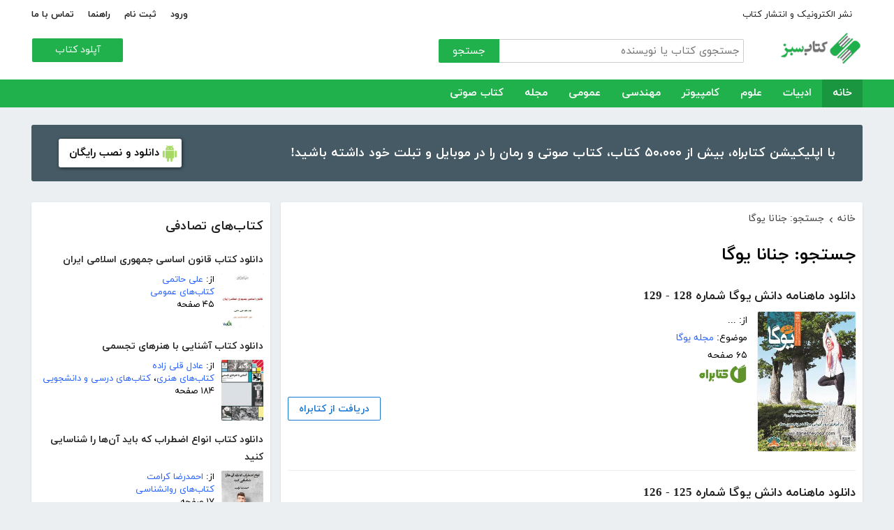

--- FILE ---
content_type: text/html; charset=utf-8
request_url: https://ketabesabz.com/search?q=%D8%AC%D9%86%D8%A7%D9%86%D8%A7+%DB%8C%D9%88%DA%AF%D8%A7
body_size: 99863
content:



<!DOCTYPE html>
<html xmlns="http://www.w3.org/1999/xhtml">
<head><title>
	جستجو: جنانا یوگا
</title><meta http-equiv="Content-Type" content="text/html;charset=utf-8" /><meta name="viewport" content="width=device-width, initial-scale=1, maximum-scale=1, user-scalable=1" /><meta name="description" content="کتاب سبز مرجع رایگان دانلود کتاب، رمان، دانلود کتاب صوتی و مجله با فورمت pdf و..." /><meta name="keywords" content="دانلود کتاب,دانلود کتاب الکترونیکی,دانلود pdf,کتابخانه الکترونیکی,دانلود رایگان کتاب,دانلود ایبوک,کتاب الکترونیکی,کتاب" /><meta id="ogimage" property="og:image" content="https://ketabesabz.com/images/logo-300-200.png" /><link rel="alternate" type="application/rss+xml" title="دانلود کتاب" href="https://ketabesabz.com/rss2" /><link rel="start" href="https://ketabesabz.com" title="Home" /><meta name="googlebot" content="index, follow" /><meta name="robots" content="all" /><link href="https://ketabesabz.com/images/favicon.png" rel="icon" /><link rel="preload" href="/css/fonts/woff2/iranyekanwebregular.woff2" as="font" type="font/woff2" crossorigin="anonymous" /><link rel="preload" href="/css/fonts/woff2/iranyekanwebbold.woff2" as="font" type="font/woff2" crossorigin="anonymous" /><link href="/css/main.css?v=4" type="text/css" rel="stylesheet" />
    <script src="/js/jquery-3.2.1.min.js" type="text/javascript"></script>
    <script src="/js/main.js?v=1" type="text/javascript"></script>
    


</head>
<body>
    

    
    <div class="mobile-nav">
        <div class="header">
            <div class="title">دسته‌بندی کتاب‌ها</div>
            <button type="button" class="close" id="CloseMenu"></button>
        </div>
        <div id="divMobileNavigationContainer" class="container"><div class="cr-menu"><ul><li class="crm-li"><div class="crm-item"><a href="/category/all-literature">ادبیات</a><div class="c-exp"></div></div><div class="cl-child" style="display: none;"><ul><li><div class="cl-item"><a href="/category/story">داستان</a></div></li><li><div class="cl-item"><a href="/category/novels">رمان</a></div></li><li><div class="cl-item"><a href="/category/poem">شعر</a></div></li><li><div class="cl-item"><a href="/category/new-poetry">شعر نو</a></div></li><li><div class="cl-item"><a href="/category/comic">طنز</a></div></li><li><div class="cl-item"><a href="/category/comic-books">کمیک</a></div></li><li><div class="cl-item"><a href="/category/literary-prose">نثر ادبی</a></div></li><li><div class="cl-item"><a href="/category/biography">زندگینامه و سفرنامه</a></div></li><li><div class="cl-item"><a href="/category/drama">نمایشنامه و فیلمنامه</a></div></li><li><div class="cl-item"><a href="/category/dictionary-language">فرهنگ لغت و زبان</a></div></li><li><div class="cl-item"><a href="/category/language-learning">آموزش زبان</a></div></li><li><div class="cl-item"><a href="/category/other-literature">سایر ادبیات</a></div></li></ul><div class="c1"></div></div></li><li class="crm-li"><div class="crm-item"><a href="/category/all-sciences">علوم</a><div class="c-exp"></div></div><div class="cl-child" style="display: none;"><ul><li><div class="cl-item"><a href="/category/economy">اقتصادی</a></div></li><li><div class="cl-item"><a href="/category/cults">اندیشه و مذهب</a></div></li><li><div class="cl-item"><a href="/category/medic">پزشکی</a></div></li><li><div class="cl-item"><a href="/category/history">تاریخی</a></div></li><li><div class="cl-item"><a href="/category/geography">جغرافی</a></div></li><li><div class="cl-item"><a href="/category/psychology">روانشناسی</a></div></li><li><div class="cl-item"><a href="/category/social">اجتماعی</a></div></li><li><div class="cl-item"><a href="/category/politics">سیاسی</a></div></li><li><div class="cl-item"><a href="/category/philosophy">فلسفی</a></div></li><li><div class="cl-item"><a href="/category/law-books">حقوق</a></div></li><li><div class="cl-item"><a href="/category/educational-books">درسی و دانشجویی</a></div></li><li><div class="cl-item"><a href="/category/agriculture-farming-books">کشاورزی و دامپروری</a></div></li><li><div class="cl-item"><a href="/category/science-base">علوم پایه</a></div></li><li><div class="cl-item"><a href="/category/other-sciences">علوم دیگر</a></div></li></ul><div class="c1"></div></div></li><li class="crm-li"><div class="crm-item"><a href="/category/all-computer">کامپیوتر</a><div class="c-exp"></div></div><div class="cl-child" style="display: none;"><ul><li><div class="cl-item"><a href="/category/internet">اینترنت</a></div></li><li><div class="cl-item"><a href="/category/education">آموزش و ترفند</a></div></li><li><div class="cl-item"><a href="/category/security">امنیت</a></div></li><li><div class="cl-item"><a href="/category/programming">برنامه نویسی</a></div></li><li><div class="cl-item"><a href="/category/e-business">تجارت الکترونیک</a></div></li><li><div class="cl-item"><a href="/category/hardware">سخت افزار</a></div></li><li><div class="cl-item"><a href="/category/network">شبکه</a></div></li><li><div class="cl-item"><a href="/category/website-design">طراحی وب سایت</a></div></li><li><div class="cl-item"><a href="/category/graph">گرافیک</a></div></li><li><div class="cl-item"><a href="/category/other-computer">کامپیوتر و اینترنت</a></div></li></ul><div class="c1"></div></div></li><li class="crm-li"><div class="crm-item"><a href="/category/all-engineering">مهندسی</a><div class="c-exp"></div></div><div class="cl-child" style="display: none;"><ul><li><div class="cl-item"><a href="/category/industrial-design">طراحی صنعتی</a></div></li><li><div class="cl-item"><a href="/category/civil-engineering">مهندسی عمران</a></div></li><li><div class="cl-item"><a href="/category/architecture">مهندسی معماری</a></div></li><li><div class="cl-item"><a href="/category/electrical-engineering">مهندسی برق</a></div></li><li><div class="cl-item"><a href="/category/mechanical-engineering">مهندسی مکانیک</a></div></li><li><div class="cl-item"><a href="/category/chemical-engineering">مهندسی شیمی</a></div></li><li><div class="cl-item"><a href="/category/robotics">روباتیک</a></div></li><li><div class="cl-item"><a href="/category/other-engineering">سایر مهندسی‌ها</a></div></li></ul><div class="c1"></div></div></li><li class="crm-li"><div class="crm-item"><a href="/category/all-others">عمومی</a><div class="c-exp"></div></div><div class="cl-child" style="display: none;"><ul><li><div class="cl-item"><a href="/category/famous">بزرگان و مشاهیر</a></div></li><li><div class="cl-item"><a href="/category/cookery">آشپزی</a></div></li><li><div class="cl-item"><a href="/category/family">خانواده و روابط</a></div></li><li><div class="cl-item"><a href="/category/beauty">زیبایی</a></div></li><li><div class="cl-item"><a href="/category/entertainment">سرگرمی</a></div></li><li><div class="cl-item"><a href="/category/health">سلامت و تغذیه</a></div></li><li><div class="cl-item"><a href="/category/teenager">کودک و نوجوان</a></div></li><li><div class="cl-item"><a href="/category/music">موسیقی</a></div></li><li><div class="cl-item"><a href="/category/sport">ورزشی</a></div></li><li><div class="cl-item"><a href="/category/art">هنری</a></div></li><li><div class="cl-item"><a href="/category/other">متفرقه</a></div></li></ul><div class="c1"></div></div></li><li class="crm-li"><div class="crm-item"><a href="/category/all-magazine">مجله</a><div class="c-exp"></div></div><div class="cl-child" style="display: none;"><ul><li><div class="cl-item"><a href="/category/computer-magazine">مجله کامپیوتر</a></div></li><li><div class="cl-item"><a href="/category/mobile-magazine">مجله موبایل</a></div></li><li><div class="cl-item"><a href="/category/game-magazine">مجله بازی</a></div></li><li><div class="cl-item"><a href="/category/entertainment-magazine">مجله سرگرمی</a></div></li><li><div class="cl-item"><a href="/category/economic-magazine">مجله اقتصادی</a></div></li><li><div class="cl-item"><a href="/category/sport-magazine">مجله ورزشی</a></div></li><li><div class="cl-item"><a href="/category/educational-magazine">مجله آموزشی</a></div></li><li><div class="cl-item"><a href="/category/scientific-magazine">مجله علمی</a></div></li><li><div class="cl-item"><a href="/category/health-magazine">مجله سلامت</a></div></li><li><div class="cl-item"><a href="/category/art-magazine">مجله هنری</a></div></li><li><div class="cl-item"><a href="/category/others-magazine">سایر مجلات</a></div></li></ul><div class="c1"></div></div></li><li class="crm-li"><div class="crm-item"><a href="/category/all-audiobooks">کتاب صوتی</a><div class="c-exp"></div></div><div class="cl-child" style="display: none;"><ul><li><div class="cl-item"><a href="/category/literature-poem-audiobooks">شعر و ادبیات</a></div></li><li><div class="cl-item"><a href="/category/story-novel-audiobooks">داستان و رمان</a></div></li><li><div class="cl-item"><a href="/category/psychology-success-audiobooks">روانشناسی و موفقیت</a></div></li><li><div class="cl-item"><a href="/category/history-social-audiobooks">تاریخی و اجتماعی</a></div></li><li><div class="cl-item"><a href="/category/management-business-audiobooks">مدیریت و تجارت</a></div></li><li><div class="cl-item"><a href="/category/kids-teenagers-audiobooks">کودک و نوجوان</a></div></li><li><div class="cl-item"><a href="/category/training-audiobooks">آموزشی</a></div></li></ul><div class="c1"></div></div></li></ul></div></div>
    </div>


    
    <header>
        <div class="center">
            <div class="header-links">
                <div class="right">
                    <a href="https://ketabrah.com/page/electronic-publishing" target="_blank">نشر الکترونیک و انتشار کتاب</a>
                    
                </div>
                <div class="left">
                    
                    <a href="/page/signin" id="aSignin">ورود</a>
                    <a href="/page/signup" id="aSignup">ثبت نام</a>
                    <a href="/page/help">راهنما</a>
                    <a href="/page/contact">تماس با ما</a>
                </div>
            </div>
            <div class="right">

                <div class="search">
                    <div class="search-box">
                        <form name="v" action="/search">
                            <input type="text" name="q" placeholder="جستجوی کتاب یا نویسنده" />
                            <button type="submit">جستجو</button>
                        </form>
                    </div>
                </div>
                <a href="/" class="logo">
                    <img src="/images/logo-300.png" alt="کتاب سبز" />
                </a>
            </div>
            <div class="left">
                <div class="send-book">
                    <a href="/page/add-book" class="custom-button small green">آپلود کتاب</a>
                </div>
            </div>
            <div class="claer"></div>
        </div>
    </header>


    
    <div class="navigation-container">
        <nav class="navigation" id="MainNav">
            <div id="divDesktopNavigationContainer" class="center"><ul class="ul-main"><li class="current-menu-item"><a href="/" class="current-menu-item">خانه</a></li><li><a href="/category/all-literature">ادبیات</a><ul class="ul-subset"><li><a href="/category/story">داستان</a></li><li><a href="/category/novels">رمان</a></li><li><a href="/category/poem">شعر</a></li><li><a href="/category/new-poetry">شعر نو</a></li><li><a href="/category/comic">طنز</a></li><li><a href="/category/comic-books">کمیک</a></li><li><a href="/category/literary-prose">نثر ادبی</a></li><li><a href="/category/biography">زندگینامه و سفرنامه</a></li><li><a href="/category/drama">نمایشنامه و فیلمنامه</a></li><li><a href="/category/dictionary-language">فرهنگ لغت و زبان</a></li><li><a href="/category/language-learning">آموزش زبان</a></li><li><a href="/category/other-literature">سایر ادبیات</a></li></ul></li><li><a href="/category/all-sciences">علوم</a><ul class="ul-subset"><li><a href="/category/economy">اقتصادی</a></li><li><a href="/category/cults">اندیشه و مذهب</a></li><li><a href="/category/medic">پزشکی</a></li><li><a href="/category/history">تاریخی</a></li><li><a href="/category/geography">جغرافی</a></li><li><a href="/category/psychology">روانشناسی</a></li><li><a href="/category/social">اجتماعی</a></li><li><a href="/category/politics">سیاسی</a></li><li><a href="/category/philosophy">فلسفی</a></li><li><a href="/category/law-books">حقوق</a></li><li><a href="/category/educational-books">درسی و دانشجویی</a></li><li><a href="/category/agriculture-farming-books">کشاورزی و دامپروری</a></li><li><a href="/category/science-base">علوم پایه</a></li><li><a href="/category/other-sciences">علوم دیگر</a></li></ul></li><li><a href="/category/all-computer">کامپیوتر</a><ul class="ul-subset"><li><a href="/category/internet">اینترنت</a></li><li><a href="/category/education">آموزش و ترفند</a></li><li><a href="/category/security">امنیت</a></li><li><a href="/category/programming">برنامه نویسی</a></li><li><a href="/category/e-business">تجارت الکترونیک</a></li><li><a href="/category/hardware">سخت افزار</a></li><li><a href="/category/network">شبکه</a></li><li><a href="/category/website-design">طراحی وب سایت</a></li><li><a href="/category/graph">گرافیک</a></li><li><a href="/category/other-computer">کامپیوتر و اینترنت</a></li></ul></li><li><a href="/category/all-engineering">مهندسی</a><ul class="ul-subset"><li><a href="/category/industrial-design">طراحی صنعتی</a></li><li><a href="/category/civil-engineering">مهندسی عمران</a></li><li><a href="/category/architecture">مهندسی معماری</a></li><li><a href="/category/electrical-engineering">مهندسی برق</a></li><li><a href="/category/mechanical-engineering">مهندسی مکانیک</a></li><li><a href="/category/chemical-engineering">مهندسی شیمی</a></li><li><a href="/category/robotics">روباتیک</a></li><li><a href="/category/other-engineering">سایر مهندسی‌ها</a></li></ul></li><li><a href="/category/all-others">عمومی</a><ul class="ul-subset"><li><a href="/category/famous">بزرگان و مشاهیر</a></li><li><a href="/category/cookery">آشپزی</a></li><li><a href="/category/family">خانواده و روابط</a></li><li><a href="/category/beauty">زیبایی</a></li><li><a href="/category/entertainment">سرگرمی</a></li><li><a href="/category/health">سلامت و تغذیه</a></li><li><a href="/category/teenager">کودک و نوجوان</a></li><li><a href="/category/music">موسیقی</a></li><li><a href="/category/sport">ورزشی</a></li><li><a href="/category/art">هنری</a></li><li><a href="/category/other">متفرقه</a></li></ul></li><li><a href="/category/all-magazine">مجله</a><ul class="ul-subset"><li><a href="/category/computer-magazine">مجله کامپیوتر</a></li><li><a href="/category/mobile-magazine">مجله موبایل</a></li><li><a href="/category/game-magazine">مجله بازی</a></li><li><a href="/category/entertainment-magazine">مجله سرگرمی</a></li><li><a href="/category/economic-magazine">مجله اقتصادی</a></li><li><a href="/category/sport-magazine">مجله ورزشی</a></li><li><a href="/category/educational-magazine">مجله آموزشی</a></li><li><a href="/category/scientific-magazine">مجله علمی</a></li><li><a href="/category/health-magazine">مجله سلامت</a></li><li><a href="/category/art-magazine">مجله هنری</a></li><li><a href="/category/others-magazine">سایر مجلات</a></li></ul></li><li><a href="/category/all-audiobooks">کتاب صوتی</a><ul class="ul-subset"><li><a href="/category/literature-poem-audiobooks">شعر و ادبیات</a></li><li><a href="/category/story-novel-audiobooks">داستان و رمان</a></li><li><a href="/category/psychology-success-audiobooks">روانشناسی و موفقیت</a></li><li><a href="/category/history-social-audiobooks">تاریخی و اجتماعی</a></li><li><a href="/category/management-business-audiobooks">مدیریت و تجارت</a></li><li><a href="/category/kids-teenagers-audiobooks">کودک و نوجوان</a></li><li><a href="/category/training-audiobooks">آموزشی</a></li></ul></li></ul></div>
        </nav>
    </div>



    
    <div class="mobile-header">

        <div class="contents">
            <button type="submit" class="categories" id="btnCategories">دسته‌ها</button>
            <button type="submit" class="search" id="btnSearch">جستجو</button>
            <a href="/" class="logo">
                <img src="/images/logo-300.png" alt="کتاب سبز" />
            </a>
        </div>

        <div class="mobile-search">
            <form name="v" action="/search">
                <div class="right">
                    <input name="q" type="text" class="txt-search" placeholder="نام کتاب یا نویسنده" value="" />
                </div>
                <div class="left">
                    <input type="button" value="" class="btn-close" id="btnMobileSearchLayoutClose" />
                    <input type="submit" value="" class="btn-search" />
                </div>
            </form>
        </div>
        <script type="text/javascript">
            document.querySelector("#btnMobileSearchLayoutClose").addEventListener("click", CloseSearch, false);
            function CloseSearch() {
                document.querySelector(".mobile-search").style.display = 'none';
                document.querySelector(".mobile-header .contents").style.display = 'block';
                document.querySelector(".mobile-search .txt-search").value = '';
            }

            document.querySelector(".mobile-header .search").addEventListener("click", displaySearch, false);
            function displaySearch() {
                document.querySelector(".mobile-search").style.display = 'inline-block';
                document.querySelector(".mobile-header .contents").style.display = 'none';
                document.querySelector(".mobile-search .txt-search").focus();
            }
        </script>
    </div>
    <div class="mobile-bottom-header">
        <div class="right">
            <a class="send-book" href="/page/add-book">آپلود کتاب</a>
        </div>
        <div class="left">
            <a href="/page/signin" id="aMobileSignin" class="signin">ورود / ثبت نام</a>
        </div>
    </div>

    <script>
        window.onscroll = function () { myFunction() };
        var underMainNav = document.querySelector(".under-main-nav");
        var pageContainer = document.getElementsByClassName('page-container')[0];
        var primaryNav = document.getElementById("MainNav");
        var sticky = primaryNav.offsetTop;
        function myFunction() {
            if (window.pageYOffset >= sticky) {
                //underMainNav.style.marginTop = "40px";
                primaryNav.classList.add("sticky");
                //primaryNav.style.borderBottom = '0px solid #eee'
                //pageContainer.style.marginTop = '72px'
            } else {
                //underMainNav.style.marginTop = "0px";
                primaryNav.classList.remove("sticky");
                //primaryNav.style.borderBottom = '4px solid #20B14C'
                //pageContainer.style.marginTop = '25px'
            }
        }
    </script>


    <script type="text/javascript">

        var menu = $('.mobile-nav');
        var btnMobileSearch = $('#btnMobileSearch');

        var btn = document.querySelector("#btnCategories");
        btn.addEventListener("click", showMenu, false);

        var btnClose = document.querySelector("#CloseMenu");
        btnClose.addEventListener("click", CloseMenu, false);

        function CloseMenu() {
            menu.fadeOut('fast');
            document.body.style.overflow = "auto";
        }

        function showMenu(e) {
            menu.fadeIn('fast')
            $('.mobile-search .txt').focus();
            //flyoutMenu.classList.add("show");
            document.body.style.overflow = "hidden";
        }
    </script>

    <script type="text/javascript">
        // categoris
        $(document).ready(function () {
            $('.c-exp,.cc-exp,.c-clp,.cc-clp').click(function () {
                var child = $(this).parent('div').parent('li').children('div.cl-child')
                if (child.length > 0) {
                    var currentClass = $(this).attr('class')
                    var newClass
                    if (currentClass.indexOf('exp') > 0) {
                        $(child).slideDown()
                        newClass = $(this).attr('class').replace('exp', 'clp')
                        $(this).removeClass(currentClass)
                        $(this).addClass(newClass)
                        if (currentClass.indexOf('cc') == -1)
                            $(this).parent('div').addClass('crm-item-expanded')
                    } else {
                        $(child).slideUp()
                        newClass = $(this).attr('class').replace('clp', 'exp')
                        $(this).removeClass(currentClass)
                        $(this).addClass(newClass)
                        if (currentClass.indexOf('cc') == -1)
                            $(this).parent('div').removeClass('crm-item-expanded')
                    }
                }

            })
        })
    </script>


    <div class="center">
        <div class="page-container">

            <div class="column-1">
                <a href="https://ketabesabz.com/go/2033" target="_blank" class="large-top-banner">
                    <div class="title">۵۰،۰۰۰ کتاب در موبایل شما</div>
                    <div class="content">با اپلیکیشن کتابراه، بیش از ۵۰،۰۰۰ کتاب، کتاب صوتی و رمان را در موبایل و تبلت خود داشته باشید!</div>
                    <div>
                        <span>دانلود و نصب رایگان</span>
                    </div>
                </a>
            </div>
            <div class="column-2">
                


    
    



    







    <div class="white-block">
        <div class="left-column-title">
            <a class="title" href="#">
                <h2>کتاب‌های تصادفی</h2>
            </a>
        </div>
        <div id="uc_divRandomBooks" class="small-book-list"><div class="item"><a class="title" href="https://ketabesabz.com/book/11168/دانلود-کتاب-قانون-اساسی-جمهوری-اسلامی-ایران"><h2>دانلود کتاب قانون اساسی جمهوری اسلامی ایران</h2></a><div class="details"><a href="https://ketabesabz.com/book/11168/دانلود-کتاب-قانون-اساسی-جمهوری-اسلامی-ایران" class="cover"><img src="https://ketabesabz.com/img/s/Ghanoon_Asasi_Iran.jpg" alt="دانلود کتاب قانون اساسی جمهوری اسلامی ایران" /></a><ul><li>از: <a href="https://ketabesabz.com/authors/467/علی-حاتمی" title="دانلود کتاب‌های علی حاتمی">علی حاتمی</a></li><li><a href="https://ketabesabz.com/category/other" title="دانلود کتاب‌های عمومی">کتاب‌های عمومی</a></li><li>۴۵ صفحه</li></ul></div></div><div class="item"><a class="title" href="https://ketabesabz.com/book/20774/دانلود-کتاب-آشنایی-با-هنرهای-تجسمی"><h2>دانلود کتاب آشنایی با هنرهای تجسمی</h2></a><div class="details"><a href="https://ketabesabz.com/book/20774/دانلود-کتاب-آشنایی-با-هنرهای-تجسمی" class="cover"><img src="https://ketabesabz.com/img/s/3786121686973651.jpg" alt="دانلود کتاب آشنایی با هنرهای تجسمی" /></a><ul><li>از: <a href="https://ketabesabz.com/authors/3045/عادل-قلی-زاده" title="دانلود کتاب‌های عادل قلی زاده">عادل قلی زاده</a></li><li><a href="https://ketabesabz.com/category/art" title="دانلود کتاب‌های هنری">کتاب‌های هنری</a>، <a href="https://ketabesabz.com/category/educational-books" title="دانلود کتاب‌های درسی و دانشجویی">کتاب‌های درسی و دانشجویی</a></li><li>۱۸۴ صفحه</li></ul></div></div><div class="item"><a class="title" href="https://ketabesabz.com/book/50895/دانلود-کتاب-انواع-اضطراب-که-باید-آ-ن-ها-را-شناسایی-کنید"><h2>دانلود کتاب انواع اضطراب که باید آ‌ن‌ها را شناسایی کنید</h2></a><div class="details"><a href="https://ketabesabz.com/book/50895/دانلود-کتاب-انواع-اضطراب-که-باید-آ-ن-ها-را-شناسایی-کنید" class="cover"><img src="https://ketabesabz.com/img/s/6652567794900820.jpg" alt="دانلود کتاب انواع اضطراب که باید آ‌ن‌ها را شناسایی کنید" /></a><ul><li>از: <a href="https://ketabesabz.com/authors/16969/احمدرضا-کرامت" title="دانلود کتاب‌های احمدرضا کرامت">احمدرضا کرامت</a></li><li><a href="https://ketabesabz.com/category/psychology" title="دانلود کتاب‌های روانشناسی">کتاب‌های روانشناسی</a></li><li>۱۷ صفحه</li></ul></div></div><div class="item"><a class="title" href="https://ketabesabz.com/book/87994/دانلود-کتاب-افکار-کودکانه"><h2>دانلود کتاب افکار کودکانه</h2></a><div class="details"><a href="https://ketabesabz.com/book/87994/دانلود-کتاب-افکار-کودکانه" class="cover"><img src="https://ketabesabz.com/img/s/3273199572790849.jpg" alt="دانلود کتاب افکار کودکانه" /></a><ul><li>از: <a href="https://ketabesabz.com/authors/41146/علیرضا-هزاره" title="دانلود کتاب‌های علیرضا هزاره">علیرضا هزاره</a></li><li><a href="https://ketabesabz.com/category/story" title="دانلود دانلود رایگان بهترین کتاب‌های داستان">دانلود رایگان بهترین کتاب‌های داستان</a>، <a href="https://ketabesabz.com/category/comic" title="دانلود کتاب‌های طنز">کتاب‌های طنز</a></li><li>۳۰ صفحه</li></ul></div></div><div class="item"><a class="title" href="https://ketabesabz.com/book/91030/دانلود-کتاب-800-واژه-ضروری-زبان-انگلیسی"><h2>دانلود کتاب 800 واژه ضروری زبان انگلیسی</h2></a><div class="details"><a href="https://ketabesabz.com/book/91030/دانلود-کتاب-800-واژه-ضروری-زبان-انگلیسی" class="cover"><img src="https://ketabesabz.com/img/s/4010711709018833.jpg" alt="دانلود کتاب 800 واژه ضروری زبان انگلیسی" /></a><ul><li>از: <a href="https://ketabesabz.com/authors/34138/روح-الله-یوسفی-رامندی" title="دانلود کتاب‌های روح الله یوسفی رامندی">روح الله یوسفی رامندی</a></li><li><a href="https://ketabesabz.com/category/dictionary-language" title="دانلود کتاب‌های فرهنگ لغت و زبان">کتاب‌های فرهنگ لغت و زبان</a>، <a href="https://ketabesabz.com/category/language-learning" title="دانلود کتاب‌های آموزش زبان	">کتاب‌های آموزش زبان	</a></li><li>۸۸۵ صفحه</li></ul></div></div><div class="item"><a class="title" href="https://ketabesabz.com/book/51020/دانلود-کتاب-تلگرام-رو-قورت-بده"><h2>دانلود کتاب تلگرام رو قورت بده</h2></a><div class="details"><a href="https://ketabesabz.com/book/51020/دانلود-کتاب-تلگرام-رو-قورت-بده" class="cover"><img src="https://ketabesabz.com/img/s/6252334603548756.jpg" alt="دانلود کتاب تلگرام رو قورت بده" /></a><ul><li>از: <a href="https://ketabesabz.com/authors/3777/رضا-انوری" title="دانلود کتاب‌های رضا انوری">رضا انوری</a></li><li><a href="https://ketabesabz.com/category/education" title="دانلود کتاب‌های آموزش و ترفند کامپیوتر">کتاب‌های آموزش و ترفند کامپیوتر</a>، <a href="https://ketabesabz.com/category/e-business" title="دانلود کتاب‌های تجارت الکترونیک">کتاب‌های تجارت الکترونیک</a>، <a href="https://ketabesabz.com/category/other-computer" title="دانلود کتاب‌های آموزش کامپیوتر و اینترنت">کتاب‌های آموزش کامپیوتر و اینترنت</a></li><li>۱۱ صفحه</li></ul></div></div><div class="item"><a class="title" href="https://ketabesabz.com/book/24756/دانلود-کتاب-آلبرت-انیشتین-دانشمند-پرافتخار"><h2>دانلود کتاب آلبرت انیشتین، دانشمند پرافتخار</h2></a><div class="details"><a href="https://ketabesabz.com/book/24756/دانلود-کتاب-آلبرت-انیشتین-دانشمند-پرافتخار" class="cover"><img src="https://ketabesabz.com/img/s/8784892612158189.jpg" alt="دانلود کتاب آلبرت انیشتین، دانشمند پرافتخار" /></a><ul><li>از: <a href="https://ketabesabz.com/authors/3873/آماندا-دورینگ-تورویل" title="دانلود کتاب‌های آماندا دورینگ تورویل">آماندا دورینگ تورویل</a></li><li><a href="https://ketabesabz.com/category/biography" title="دانلود کتاب‌های زندگینامه و سفرنامه">کتاب‌های زندگینامه و سفرنامه</a>، <a href="https://ketabesabz.com/category/famous" title="دانلود کتاب‌های بزرگان و مشاهیر">کتاب‌های بزرگان و مشاهیر</a></li><li>۳۱ صفحه</li></ul></div></div><div class="item"><a class="title" href="https://ketabesabz.com/book/52379/دانلود-کتاب-صوتی-ویلاهای-آن-سوی-دریا"><h2>🎧 دانلود کتاب صوتی ویلاهای آن‌سوی دریا</h2></a><div class="details"><a href="https://ketabesabz.com/book/52379/دانلود-کتاب-صوتی-ویلاهای-آن-سوی-دریا" class="cover"><img src="https://ketabesabz.com/img/s/1917314852024703.jpg" alt="دانلود کتاب صوتی ویلاهای آن‌سوی دریا" /></a><ul><li>از: <a href="https://ketabesabz.com/authors/20330/سیامک-گلشیری" title="دانلود کتاب‌های سیامک گلشیری">سیامک گلشیری</a></li><li><a href="https://ketabesabz.com/category/story-novel-audiobooks" title="دانلود کتاب‌های صوتی رایگان داستان و رمان">کتاب‌های صوتی رایگان داستان و رمان</a></li><li>۰ صفحه</li></ul></div></div><div class="item"><a class="title" href="https://ketabesabz.com/book/29675/دانلود-کتاب-رمان-انتقام-می-گیرد"><h2>دانلود کتاب رمان انتقام می‌گیرد</h2></a><div class="details"><a href="https://ketabesabz.com/book/29675/دانلود-کتاب-رمان-انتقام-می-گیرد" class="cover"><img src="https://ketabesabz.com/img/s/7651791359775678.jpg" alt="دانلود کتاب رمان انتقام می‌گیرد" /></a><ul><li>از: <a href="https://ketabesabz.com/authors/6303/یلدا-فلاح" title="دانلود کتاب‌های یلدا فلاح">یلدا فلاح</a></li><li><a href="https://ketabesabz.com/category/novels" title="دانلود دانلود رایگان بهترین رمان‌ها">دانلود رایگان بهترین رمان‌ها</a></li><li>۱۰۰۱ صفحه</li></ul></div></div><div class="item"><a class="title" href="https://ketabesabz.com/book/53429/دانلود-کتاب-تحقیق-در-عملیات-جلد-اول"><h2>دانلود کتاب تحقیق در عملیات - جلد اول</h2></a><div class="details"><a href="https://ketabesabz.com/book/53429/دانلود-کتاب-تحقیق-در-عملیات-جلد-اول" class="cover"><img src="https://ketabesabz.com/img/s/9497613706198553.jpg" alt="دانلود کتاب تحقیق در عملیات - جلد اول" /></a><ul><li>از: <a href="https://ketabesabz.com/authors/21354/عادل-آذر" title="دانلود کتاب‌های عادل آذر">عادل آذر</a></li><li><a href="https://ketabesabz.com/category/educational-books" title="دانلود کتاب‌های درسی و دانشجویی">کتاب‌های درسی و دانشجویی</a>، <a href="https://ketabesabz.com/category/other-engineering" title="دانلود کتاب‌های متفرقه مهندسی">کتاب‌های متفرقه مهندسی</a></li><li>۵۶ صفحه</li></ul></div></div></div>
    </div>

    <div class="white-block">
        <div class="left-column-title">
            <a class="title" href="#">
                <h2>تازه‌ها</h2>
            </a>
        </div>
        <div id="uc_divNewBooks" class="small-book-list"><div class="item"><a class="title" href="https://ketabesabz.com/book/92184/دانلود-کتاب-ماجرای-یک-نامه"><h2>دانلود کتاب ماجرای یک نامه</h2></a><div class="details"><a href="https://ketabesabz.com/book/92184/دانلود-کتاب-ماجرای-یک-نامه" class="cover"><img src="https://ketabesabz.com/img/s/3191404786456978.jpg" alt="دانلود کتاب ماجرای یک نامه" /></a><ul><li>از: <a href="https://ketabesabz.com/authors/42665/نادر-براتی" title="دانلود کتاب‌های نادر براتی ">نادر براتی </a></li><li><a href="https://ketabesabz.com/category/story" title="دانلود دانلود رایگان بهترین کتاب‌های داستان">دانلود رایگان بهترین کتاب‌های داستان</a></li><li>۱۵۳ صفحه</li></ul></div></div><div class="item"><a class="title" href="https://ketabesabz.com/book/92128/دانلود-کتاب-عشق-اونیونگ"><h2>دانلود کتاب عشق اونیونگ</h2></a><div class="details"><a href="https://ketabesabz.com/book/92128/دانلود-کتاب-عشق-اونیونگ" class="cover"><img src="https://ketabesabz.com/img/s/2361720709022398.jpg" alt="دانلود کتاب عشق اونیونگ" /></a><ul><li>از: <a href="https://ketabesabz.com/authors/42890/جیمز-اسکارث-گیل" title="دانلود کتاب‌های جیمز اسکارث گیل">جیمز اسکارث گیل</a></li><li><a href="https://ketabesabz.com/category/novels" title="دانلود دانلود رایگان بهترین رمان‌ها">دانلود رایگان بهترین رمان‌ها</a></li><li>۷۳ صفحه</li></ul></div></div><div class="item"><a class="title" href="https://ketabesabz.com/book/92035/دانلود-کتاب-بت-مولانا"><h2>دانلود کتاب بت مولانا</h2></a><div class="details"><a href="https://ketabesabz.com/book/92035/دانلود-کتاب-بت-مولانا" class="cover"><img src="https://ketabesabz.com/img/s/5731217744385640.jpg" alt="دانلود کتاب بت مولانا" /></a><ul><li>از: <a href="https://ketabesabz.com/authors/1073/هادی-بیگدلی" title="دانلود کتاب‌های هادی بیگدلی ">هادی بیگدلی </a></li><li><a href="https://ketabesabz.com/category/cults" title="دانلود کتاب‌های اندیشه و مذهب">کتاب‌های اندیشه و مذهب</a></li><li>۱۳۴ صفحه</li></ul></div></div><div class="item"><a class="title" href="https://ketabesabz.com/book/91988/دانلود-کتاب-کمیسر-مگره-و-پیرزن"><h2>دانلود کتاب کمیسر مگره و پیرزن</h2></a><div class="details"><a href="https://ketabesabz.com/book/91988/دانلود-کتاب-کمیسر-مگره-و-پیرزن" class="cover"><img src="https://ketabesabz.com/img/s/5018210079789313.jpg" alt="دانلود کتاب کمیسر مگره و پیرزن" /></a><ul><li>از: <a href="https://ketabesabz.com/authors/2221/ژرژ-سیمنون" title="دانلود کتاب‌های ژرژ سیمنون">ژرژ سیمنون</a></li><li><a href="https://ketabesabz.com/category/novels" title="دانلود دانلود رایگان بهترین رمان‌ها">دانلود رایگان بهترین رمان‌ها</a></li><li>۴۲ صفحه</li></ul></div></div><div class="item"><a class="title" href="https://ketabesabz.com/book/91941/دانلود-کتاب-مجموعه-داستان-های-دقیقه-هام"><h2>دانلود کتاب مجموعه داستان‌های دقیقه‌هام</h2></a><div class="details"><a href="https://ketabesabz.com/book/91941/دانلود-کتاب-مجموعه-داستان-های-دقیقه-هام" class="cover"><img src="https://ketabesabz.com/img/s/3627339817585954.jpg" alt="دانلود کتاب مجموعه داستان‌های دقیقه‌هام" /></a><ul><li>از: <a href="https://ketabesabz.com/authors/6467/فرزانه-تقدیری" title="دانلود کتاب‌های فرزانه تقدیری ">فرزانه تقدیری </a></li><li><a href="https://ketabesabz.com/category/story" title="دانلود دانلود رایگان بهترین کتاب‌های داستان">دانلود رایگان بهترین کتاب‌های داستان</a></li><li>۹۰ صفحه</li></ul></div></div><div class="item"><a class="title" href="https://ketabesabz.com/book/91926/دانلود-کتاب-برایم-از-بادبادک-ها-بگو"><h2>دانلود کتاب برایم از بادبادک‌ها بگو</h2></a><div class="details"><a href="https://ketabesabz.com/book/91926/دانلود-کتاب-برایم-از-بادبادک-ها-بگو" class="cover"><img src="https://ketabesabz.com/img/s/6882830211596127.jpg" alt="دانلود کتاب برایم از بادبادک‌ها بگو" /></a><ul><li>از: <a href="https://ketabesabz.com/authors/42811/نوشین-جم-نژاد" title="دانلود کتاب‌های نوشین جم نژاد">نوشین جم نژاد</a></li><li><a href="https://ketabesabz.com/category/story" title="دانلود دانلود رایگان بهترین کتاب‌های داستان">دانلود رایگان بهترین کتاب‌های داستان</a></li><li>۶۹ صفحه</li></ul></div></div><div class="item"><a class="title" href="https://ketabesabz.com/book/91922/دانلود-کتاب-آدمیان"><h2>دانلود کتاب آدمیان</h2></a><div class="details"><a href="https://ketabesabz.com/book/91922/دانلود-کتاب-آدمیان" class="cover"><img src="https://ketabesabz.com/img/s/7476522322879800.jpg" alt="دانلود کتاب آدمیان" /></a><ul><li>از: <a href="https://ketabesabz.com/authors/42808/زویا-قلی-پور" title="دانلود کتاب‌های زویا قلی پور">زویا قلی پور</a></li><li><a href="https://ketabesabz.com/category/story" title="دانلود دانلود رایگان بهترین کتاب‌های داستان">دانلود رایگان بهترین کتاب‌های داستان</a></li><li>۹۲ صفحه</li></ul></div></div><div class="item"><a class="title" href="https://ketabesabz.com/book/91914/دانلود-کتاب-در-جستجوی-خویش-تن"><h2>دانلود کتاب در جستجوی خویش‌تن</h2></a><div class="details"><a href="https://ketabesabz.com/book/91914/دانلود-کتاب-در-جستجوی-خویش-تن" class="cover"><img src="https://ketabesabz.com/img/s/5409133803641616.jpg" alt="دانلود کتاب در جستجوی خویش‌تن" /></a><ul><li>از: <a href="https://ketabesabz.com/authors/921/محمدرضا-زادهوش" title="دانلود کتاب‌های محمدرضا زادهوش">محمدرضا زادهوش</a></li><li><a href="https://ketabesabz.com/category/psychology" title="دانلود کتاب‌های روانشناسی">کتاب‌های روانشناسی</a></li><li>۷۲ صفحه</li></ul></div></div><div class="item"><a class="title" href="https://ketabesabz.com/book/91912/دانلود-کتاب-تحلیل-و-بررسی-انتظام-در-پیوست-تکواژهای-انگلیسی"><h2>دانلود کتاب تحلیل و بررسی انتظام در پیوست تکواژهای انگلیسی</h2></a><div class="details"><a href="https://ketabesabz.com/book/91912/دانلود-کتاب-تحلیل-و-بررسی-انتظام-در-پیوست-تکواژهای-انگلیسی" class="cover"><img src="https://ketabesabz.com/img/s/2910782281327477.jpg" alt="دانلود کتاب تحلیل و بررسی انتظام در پیوست تکواژهای انگلیسی" /></a><ul><li>از: <a href="https://ketabesabz.com/authors/2685/محمد-آذروش" title="دانلود کتاب‌های محمد آذروش">محمد آذروش</a></li><li><a href="https://ketabesabz.com/category/language-learning" title="دانلود کتاب‌های آموزش زبان	">کتاب‌های آموزش زبان	</a></li><li>۳۷ صفحه</li></ul></div></div><div class="item"><a class="title" href="https://ketabesabz.com/book/91911/دانلود-کتاب-تحلیلی-بر-نظام-نحو-دستوری-در-زبان-شناسی-انگلیسی"><h2>دانلود کتاب تحلیلی بر نظام نحو دستوری در زبان‌شناسی انگلیسی</h2></a><div class="details"><a href="https://ketabesabz.com/book/91911/دانلود-کتاب-تحلیلی-بر-نظام-نحو-دستوری-در-زبان-شناسی-انگلیسی" class="cover"><img src="https://ketabesabz.com/img/s/3941650592527818.jpg" alt="دانلود کتاب تحلیلی بر نظام نحو دستوری در زبان‌شناسی انگلیسی" /></a><ul><li>از: <a href="https://ketabesabz.com/authors/2685/محمد-آذروش" title="دانلود کتاب‌های محمد آذروش">محمد آذروش</a></li><li><a href="https://ketabesabz.com/category/language-learning" title="دانلود کتاب‌های آموزش زبان	">کتاب‌های آموزش زبان	</a></li><li>۲۱ صفحه</li></ul></div></div><div class="item"><a class="title" href="https://ketabesabz.com/book/91893/دانلود-کتاب-جستاری-بر-زبان-شناسی-انگلیسی"><h2>دانلود کتاب جستاری بر زبان‌شناسی انگلیسی</h2></a><div class="details"><a href="https://ketabesabz.com/book/91893/دانلود-کتاب-جستاری-بر-زبان-شناسی-انگلیسی" class="cover"><img src="https://ketabesabz.com/img/s/3957298025681429.jpg" alt="دانلود کتاب جستاری بر زبان‌شناسی انگلیسی" /></a><ul><li>از: <a href="https://ketabesabz.com/authors/2685/محمد-آذروش" title="دانلود کتاب‌های محمد آذروش">محمد آذروش</a></li><li><a href="https://ketabesabz.com/category/other-literature" title="دانلود کتاب‌های متفرقه ادبیات">کتاب‌های متفرقه ادبیات</a></li><li>۳۷ صفحه</li></ul></div></div><div class="item"><a class="title" href="https://ketabesabz.com/book/91859/دانلود-کتاب-سرگذشت-ملکه-اینهیون"><h2>دانلود کتاب سرگذشت ملکه اینهیون</h2></a><div class="details"><a href="https://ketabesabz.com/book/91859/دانلود-کتاب-سرگذشت-ملکه-اینهیون" class="cover"><img src="https://ketabesabz.com/img/s/5936919823781975.jpg" alt="دانلود کتاب سرگذشت ملکه اینهیون" /></a><ul><li>از: <a href="https://ketabesabz.com/authors/42794/کیم-جونگ-آن" title="دانلود کتاب‌های کیم جونگ آن">کیم جونگ آن</a></li><li><a href="https://ketabesabz.com/category/novels" title="دانلود دانلود رایگان بهترین رمان‌ها">دانلود رایگان بهترین رمان‌ها</a></li><li>۹۳ صفحه</li></ul></div></div><div class="item"><a class="title" href="https://ketabesabz.com/book/91839/دانلود-کتاب-مرجع-جام-جهانی-فوتبال"><h2>دانلود کتاب مرجع جام جهانی فوتبال</h2></a><div class="details"><a href="https://ketabesabz.com/book/91839/دانلود-کتاب-مرجع-جام-جهانی-فوتبال" class="cover"><img src="https://ketabesabz.com/img/s/9430658651908513.jpg" alt="دانلود کتاب مرجع جام جهانی فوتبال" /></a><ul><li>از: <a href="https://ketabesabz.com/authors/31977/امیر-مبشر" title="دانلود کتاب‌های امیر مبشر">امیر مبشر</a></li><li><a href="https://ketabesabz.com/category/sport" title="دانلود کتاب‌های ورزشی">کتاب‌های ورزشی</a></li><li>۷۰ صفحه</li></ul></div></div><div class="item"><a class="title" href="https://ketabesabz.com/book/91832/دانلود-کتاب-سایه-های-مبهم-آبی"><h2>دانلود کتاب سایه‌های مبهم آبی</h2></a><div class="details"><a href="https://ketabesabz.com/book/91832/دانلود-کتاب-سایه-های-مبهم-آبی" class="cover"><img src="https://ketabesabz.com/img/s/5539499344558765.jpg" alt="دانلود کتاب سایه‌های مبهم آبی" /></a><ul><li>از: <a href="https://ketabesabz.com/authors/38585/محمدعلی-قجه" title="دانلود کتاب‌های محمدعلی قجه">محمدعلی قجه</a></li><li><a href="https://ketabesabz.com/category/story" title="دانلود دانلود رایگان بهترین کتاب‌های داستان">دانلود رایگان بهترین کتاب‌های داستان</a></li><li>۱۷۶ صفحه</li></ul></div></div><div class="item"><a class="title" href="https://ketabesabz.com/book/91793/دانلود-کتاب-هیولاها-افسانه-یا-واقعی"><h2>دانلود کتاب هیولاها، افسانه یا واقعی؟</h2></a><div class="details"><a href="https://ketabesabz.com/book/91793/دانلود-کتاب-هیولاها-افسانه-یا-واقعی" class="cover"><img src="https://ketabesabz.com/img/s/5867747977028871.jpg" alt="دانلود کتاب هیولاها، افسانه یا واقعی؟" /></a><ul><li>از: <a href="https://ketabesabz.com/authors/42758/امیرابوالفضل-هنرمند" title="دانلود کتاب‌های امیرابوالفضل هنرمند">امیرابوالفضل هنرمند</a></li><li><a href="https://ketabesabz.com/category/story" title="دانلود دانلود رایگان بهترین کتاب‌های داستان">دانلود رایگان بهترین کتاب‌های داستان</a>، <a href="https://ketabesabz.com/category/entertainment" title="دانلود کتاب‌های سرگرمی">کتاب‌های سرگرمی</a></li><li>۱۶۷ صفحه</li></ul></div></div></div>
    </div>


            </div>

            <div class="column-3">



                <div id="divMainContents" class="white-block">
                    <div id="ucSearchPage_SearchResults"><div class="main-info"><ol class="breadcrumb" itemscope itemtype="http://schema.org/BreadcrumbList"><li itemprop="itemListElement" itemscope itemtype="http://schema.org/ListItem"><a itemscope itemtype="http://schema.org/WebPage" itemprop="item" itemid="https://ketabesabz.com/" href="https://ketabesabz.com/" title="کتاب سبز"><span itemprop="name">خانه</span></a><meta itemprop="position" content="1" /></li><li itemprop="itemListElement" itemscope itemtype="http://schema.org/ListItem"><div class="item-list-element-divider">›</div><a itemscope itemtype="http://schema.org/WebPage" itemprop="item" itemid="http://ketabesabz.com/search?q=جنانا+یوگا" href="https://ketabesabz.com/search?q=جنانا+یوگا"><span itemprop="name">جستجو: جنانا یوگا</span></a><meta itemprop="position" content="2" /></li></ol><script type="application/ld+json">{"@context":"http:\/\/schema.org","@type":"BreadcrumbList","itemListElement":[{"@type":"ListItem","item":{"@id":"https:\/\/ketabesabz.com\/","name":"خانه"},"position":1},{"@type":"ListItem","item":{"@id":"http:\/\/ketabesabz.com\/search?q=جنانا+یوگا","name":"جستجو: جنانا یوگا"},"position":2}]}</script><h1 class="title">جستجو: جنانا یوگا </h1></div><div class="list-container" style="margin-top: 30px" ><div class="book-item from-ketabrah"><h2><a target="_blank" href="https://ketabrah.com/go/b40981?utm_source=ketabesabz&utm_medium=book_list">دانلود ماهنامه دانش یوگا شماره 128 - 129</a></h2><div class="details"><a target="_blank" href="https://ketabrah.com/go/b40981?utm_source=ketabesabz&utm_medium=book_list" class="cover"><img src="https://ketabrah.com/img/s/9005428251773880.jpg" alt="دانلود ماهنامه دانش یوگا شماره 128 - 129" /></a><div class="info"><ul><li>از: ...</li><li>موضوع: <a target="_blank" href="https://ketabrah.com/books/مجله-یوگا" title="مجله‌های یوگا">مجله یوگا</a></li><li>۶۵ صفحه</li><li><a target="_blank" href="https://ketabrah.com" class="ketabrah-logo" title="کتابراه، دانلود قانونی کتاب و کتاب صوتی"><img src="/images/ketabrah/logo-200.png" alt="کتابراه، دانلود قانونی کتاب و کتاب صوتی" /></a></li><li><a target="_blank" href="https://ketabrah.com/go/b40981?utm_source=ketabesabz&utm_medium=book_list" class=" custom-button blue-border small btn-download">دریافت از کتابراه</a></li></ul></div></div></div><div class="book-item-divider"></div><div class="book-item from-ketabrah"><h2><a target="_blank" href="https://ketabrah.com/go/b41027?utm_source=ketabesabz&utm_medium=book_list">دانلود ماهنامه دانش یوگا شماره 125 - 126</a></h2><div class="details"><a target="_blank" href="https://ketabrah.com/go/b41027?utm_source=ketabesabz&utm_medium=book_list" class="cover"><img src="https://ketabrah.com/img/s/9526602353312804.jpg" alt="دانلود ماهنامه دانش یوگا شماره 125 - 126" /></a><div class="info"><ul><li>از: ...</li><li>موضوع: <a target="_blank" href="https://ketabrah.com/books/مجله-یوگا" title="مجله‌های یوگا">مجله یوگا</a></li><li>۶۵ صفحه</li><li><a target="_blank" href="https://ketabrah.com" class="ketabrah-logo" title="کتابراه، دانلود قانونی کتاب و کتاب صوتی"><img src="/images/ketabrah/logo-200.png" alt="کتابراه، دانلود قانونی کتاب و کتاب صوتی" /></a></li><li><a target="_blank" href="https://ketabrah.com/go/b41027?utm_source=ketabesabz&utm_medium=book_list" class=" custom-button blue-border small btn-download">دریافت از کتابراه</a></li></ul></div></div></div><div class="book-item-divider"></div><div class="book-item from-ketabrah"><h2><a target="_blank" href="https://ketabrah.com/go/b41151?utm_source=ketabesabz&utm_medium=book_list">دانلود ماهنامه دانش یوگا شماره 113 - 114</a></h2><div class="details"><a target="_blank" href="https://ketabrah.com/go/b41151?utm_source=ketabesabz&utm_medium=book_list" class="cover"><img src="https://ketabrah.com/img/s/9551576013273196.jpg" alt="دانلود ماهنامه دانش یوگا شماره 113 - 114" /></a><div class="info"><ul><li>از: ...</li><li>موضوع: <a target="_blank" href="https://ketabrah.com/books/مجله-یوگا" title="مجله‌های یوگا">مجله یوگا</a></li><li>۶۵ صفحه</li><li><a target="_blank" href="https://ketabrah.com" class="ketabrah-logo" title="کتابراه، دانلود قانونی کتاب و کتاب صوتی"><img src="/images/ketabrah/logo-200.png" alt="کتابراه، دانلود قانونی کتاب و کتاب صوتی" /></a></li><li><a target="_blank" href="https://ketabrah.com/go/b41151?utm_source=ketabesabz&utm_medium=book_list" class=" custom-button blue-border small btn-download">دریافت از کتابراه</a></li></ul></div></div></div><div class="book-item-divider"></div><div class="book-item" itemscope="itemscope" itemtype="http://schema.org/Book" id="https://ketabesabz.com/go/b90894" ><h2><a itemprop="name" href="https://ketabesabz.com/book/90894/دانلود-کتاب-یوگای-خرد-و-فرزانگی-جلد-اول">دانلود کتاب یوگای خرد و فرزانگی - جلد اول</a></h2><div class="details"><a href="https://ketabesabz.com/book/90894/دانلود-کتاب-یوگای-خرد-و-فرزانگی-جلد-اول" class="cover"><img itemprop="image" src="https://ketabesabz.com/img/s/4790667126833435.jpg" alt="دانلود کتاب یوگای خرد و فرزانگی - جلد اول" /></a><div class="info"><ul><li>از: <a href="https://ketabesabz.com/authors/42447/مجتبی-ولی-بیگی" title="دانلود کتاب‌های مجتبی ولی بیگی">مجتبی ولی بیگی</a></li><li>موضوع: <a href="https://ketabesabz.com/category/philosophy" title="دانلود کتاب‌های فلسفی">کتاب‌های فلسفی</a>، <a href="https://ketabesabz.com/category/sport" title="دانلود کتاب‌های ورزشی">کتاب‌های ورزشی</a></li><li>۲۴۸ صفحه</li><li class="tags">برچسب‌ها: <a href="https://ketabesabz.com/tag/جنانا-یوگا">جنانا یوگا</a>، <a href="https://ketabesabz.com/tag/جنانا-یوگا-چیست">جنانا یوگا چیست</a>، <a href="https://ketabesabz.com/tag/آدویتا-ودانتا">آدویتا ودانتا</a>، <a href="https://ketabesabz.com/tag/کریا-یوگا">کریا یوگا</a>، <a href="https://ketabesabz.com/tag/حرکات-کریا-یوگا">حرکات کریا یوگا</a>، <a href="https://ketabesabz.com/tag/تکنیک-های-کریا-یوگا">تکنیک های کریا یوگا</a>، <a href="https://ketabesabz.com/tag/کریا-یوگا-یوگاناندا">کریا یوگا یوگاناندا</a>، <a href="https://ketabesabz.com/tag/کتاب-کریا-یوگا-یوگاناندا">کتاب کریا یوگا یوگاناندا</a>، <a href="https://ketabesabz.com/tag/کتاب-آموزش-کریا-یوگا">کتاب آموزش کریا یوگا</a>، <a href="https://ketabesabz.com/tag/یوگاناندا">یوگاناندا</a>، <a href="https://ketabesabz.com/tag/کتاب-های-یوگاناندا">کتاب های یوگاناندا</a>، <a href="https://ketabesabz.com/tag/pdf-یوگاناندا">pdf یوگاناندا</a>، <a href="https://ketabesabz.com/tag/دانلود-کتاب-های-یوگاناندا">دانلود کتاب های یوگاناندا</a>، <a href="https://ketabesabz.com/tag/کتاب-یوگاناندا-رایگان">کتاب یوگاناندا رایگان</a>، <a href="https://ketabesabz.com/tag/دانلود-کتاب-کریا-یوگا">دانلود کتاب کریا یوگا</a></li><li><a href="https://ketabesabz.com/book/90894/دانلود-کتاب-یوگای-خرد-و-فرزانگی-جلد-اول" class=" custom-button green-border small btn-download">دانلود کتاب</a></li></ul></div></div></div><div class="book-item-divider"></div><div class="book-item" itemscope="itemscope" itemtype="http://schema.org/Book" id="https://ketabesabz.com/go/b90895" ><h2><a itemprop="name" href="https://ketabesabz.com/book/90895/دانلود-کتاب-یوگای-خرد-و-فرزانگی-جلد-دوم">دانلود کتاب یوگای خرد و فرزانگی - جلد دوم</a></h2><div class="details"><a href="https://ketabesabz.com/book/90895/دانلود-کتاب-یوگای-خرد-و-فرزانگی-جلد-دوم" class="cover"><img itemprop="image" src="https://ketabesabz.com/img/s/3779625417180421.jpg" alt="دانلود کتاب یوگای خرد و فرزانگی - جلد دوم" /></a><div class="info"><ul><li>از: <a href="https://ketabesabz.com/authors/42447/مجتبی-ولی-بیگی" title="دانلود کتاب‌های مجتبی ولی بیگی">مجتبی ولی بیگی</a></li><li>موضوع: <a href="https://ketabesabz.com/category/philosophy" title="دانلود کتاب‌های فلسفی">کتاب‌های فلسفی</a>، <a href="https://ketabesabz.com/category/sport" title="دانلود کتاب‌های ورزشی">کتاب‌های ورزشی</a></li><li>۳۰۴ صفحه</li><li class="tags">برچسب‌ها: <a href="https://ketabesabz.com/tag/باکتی-یوگا-چیست">باکتی یوگا چیست</a>، <a href="https://ketabesabz.com/tag/کتاب-باکتی-یوگا">کتاب باکتی یوگا</a>، <a href="https://ketabesabz.com/tag/آموزش-باکتی-یوگا">آموزش باکتی یوگا</a>، <a href="https://ketabesabz.com/tag/حرکات-باکتی-یوگا">حرکات باکتی یوگا</a>، <a href="https://ketabesabz.com/tag/کارما-یوگا">کارما یوگا</a>، <a href="https://ketabesabz.com/tag/کارما-یوگا-چیست">کارما یوگا چیست</a>، <a href="https://ketabesabz.com/tag/آموزش-کارما-یوگا">آموزش کارما یوگا</a>، <a href="https://ketabesabz.com/tag/دانلود-کتاب-کارما-یوگا">دانلود کتاب کارما یوگا</a>، <a href="https://ketabesabz.com/tag/کتاب-کارما-یوگا">کتاب کارما یوگا</a>، <a href="https://ketabesabz.com/tag/راجا-یوگا">راجا یوگا</a>، <a href="https://ketabesabz.com/tag/راجا-یوگا-کتاب">راجا یوگا کتاب</a>، <a href="https://ketabesabz.com/tag/آموزش-راجا-یوگا">آموزش راجا یوگا</a>، <a href="https://ketabesabz.com/tag/تعریف-راجا-یوگا">تعریف راجا یوگا</a>، <a href="https://ketabesabz.com/tag/دانلود-کتاب-راجا-یوگا">دانلود کتاب راجا یوگا</a>، <a href="https://ketabesabz.com/tag/تمرینات-راجا-یوگا">تمرینات راجا یوگا</a></li><li><a href="https://ketabesabz.com/book/90895/دانلود-کتاب-یوگای-خرد-و-فرزانگی-جلد-دوم" class=" custom-button green-border small btn-download">دانلود کتاب</a></li></ul></div></div></div><div class="book-item-divider"></div><div class="book-item" itemscope="itemscope" itemtype="http://schema.org/Book" id="https://ketabesabz.com/go/b12233" ><h2><a itemprop="name" href="https://ketabesabz.com/book/12233/دانلود-کتاب-آموزش-کامل-یوگا">دانلود کتاب آموزش کامل یوگا</a></h2><div class="details"><a href="https://ketabesabz.com/book/12233/دانلود-کتاب-آموزش-کامل-یوگا" class="cover"><img itemprop="image" src="https://ketabesabz.com/img/s/Yuga245.jpg" alt="دانلود کتاب آموزش کامل یوگا" /></a><div class="info"><ul><li>موضوع: <a href="https://ketabesabz.com/category/sport" title="دانلود کتاب‌های ورزشی">کتاب‌های ورزشی</a></li><li>۲۴۵ صفحه</li><li class="tags">برچسب‌ها: <a href="https://ketabesabz.com/tag/آموزش-یوگا">آموزش یوگا</a>، <a href="https://ketabesabz.com/tag/آشنایی-با-یوگا">آشنایی با یوگا</a>، <a href="https://ketabesabz.com/tag/تمرینات-یوگا">تمرینات یوگا</a>، <a href="https://ketabesabz.com/tag/حرکات-اصلی-یوگا">حرکات اصلی یوگا</a></li><li><a href="https://ketabesabz.com/book/12233/دانلود-کتاب-آموزش-کامل-یوگا" class=" custom-button green-border small btn-download">دانلود کتاب</a></li></ul></div></div></div><div class="book-item-divider"></div><div class="book-item" itemscope="itemscope" itemtype="http://schema.org/Book" id="https://ketabesabz.com/go/b52238" ><h2><a itemprop="name" href="https://ketabesabz.com/book/52238/دانلود-کتاب-یوگا">دانلود کتاب یوگا</a></h2><div class="details"><a href="https://ketabesabz.com/book/52238/دانلود-کتاب-یوگا" class="cover"><img itemprop="image" src="https://ketabesabz.com/img/s/7890609097110101.jpg" alt="دانلود کتاب یوگا" /></a><div class="info"><ul><li>از: <a href="https://ketabesabz.com/authors/741/مجله-ویستا" title="دانلود کتاب‌های مجله ویستا">مجله ویستا</a></li><li>موضوع: <a href="https://ketabesabz.com/category/sport" title="دانلود کتاب‌های ورزشی">کتاب‌های ورزشی</a></li><li>۲۴۶ صفحه</li><li class="tags">برچسب‌ها: <a href="https://ketabesabz.com/tag/فواید-ورزش-یوگا-برای-بانوان">فواید ورزش یوگا برای بانوان</a>، <a href="https://ketabesabz.com/tag/آموزش-ورزش-یوگا">آموزش ورزش یوگا</a>، <a href="https://ketabesabz.com/tag/یوگا">یوگا</a>، <a href="https://ketabesabz.com/tag/ورزش-یوگا">ورزش یوگا</a>، <a href="https://ketabesabz.com/tag/آشنایی-با-یوگا">آشنایی با یوگا</a>، <a href="https://ketabesabz.com/tag/کتاب-یوگا">کتاب یوگا</a>، <a href="https://ketabesabz.com/tag/تاریخچه-یوگا">تاریخچه یوگا</a>، <a href="https://ketabesabz.com/tag/فواید-یوگا">فواید یوگا</a>، <a href="https://ketabesabz.com/tag/فواید-یوگا">فواید یوگا</a></li><li><a href="https://ketabesabz.com/book/52238/دانلود-کتاب-یوگا" class=" custom-button green-border small btn-download">دانلود کتاب</a></li></ul></div></div></div><div class="book-item-divider"></div><div class="book-item" itemscope="itemscope" itemtype="http://schema.org/Book" id="https://ketabesabz.com/go/b90892" ><h2><a itemprop="name" href="https://ketabesabz.com/book/90892/دانلود-کتاب-تکنیک-های-کریا-یوگا-بر-مبنای-آموزه-های-سری-سوامی-پاراماهانسا-یوگاناندا">دانلود کتاب تکنیک‌های کریا یوگا بر مبنای آموزه‌های سری سوامی پاراماهانسا یوگاناندا</a></h2><div class="details"><a href="https://ketabesabz.com/book/90892/دانلود-کتاب-تکنیک-های-کریا-یوگا-بر-مبنای-آموزه-های-سری-سوامی-پاراماهانسا-یوگاناندا" class="cover"><img itemprop="image" src="https://ketabesabz.com/img/s/4502325462034247.jpg" alt="دانلود کتاب تکنیک‌های کریا یوگا بر مبنای آموزه‌های سری سوامی پاراماهانسا یوگاناندا" /></a><div class="info"><ul><li>از: <a href="https://ketabesabz.com/authors/42447/مجتبی-ولی-بیگی" title="دانلود کتاب‌های مجتبی ولی بیگی">مجتبی ولی بیگی</a></li><li>موضوع: <a href="https://ketabesabz.com/category/sport" title="دانلود کتاب‌های ورزشی">کتاب‌های ورزشی</a></li><li>۲۰۶ صفحه</li><li class="tags">برچسب‌ها: <a href="https://ketabesabz.com/tag/کریا-یوگا">کریا یوگا</a>، <a href="https://ketabesabz.com/tag/حرکات-کریا-یوگا">حرکات کریا یوگا</a>، <a href="https://ketabesabz.com/tag/تکنیک-های-کریا-یوگا">تکنیک های کریا یوگا</a>، <a href="https://ketabesabz.com/tag/کریا-یوگا-یوگاناندا">کریا یوگا یوگاناندا</a>، <a href="https://ketabesabz.com/tag/کتاب-کریا-یوگا-یوگاناندا">کتاب کریا یوگا یوگاناندا</a>، <a href="https://ketabesabz.com/tag/کتاب-آموزش-کریا-یوگا">کتاب آموزش کریا یوگا</a>، <a href="https://ketabesabz.com/tag/یوگاناندا">یوگاناندا</a>، <a href="https://ketabesabz.com/tag/کتاب-های-یوگاناندا">کتاب های یوگاناندا</a>، <a href="https://ketabesabz.com/tag/pdf-یوگاناندا">pdf یوگاناندا</a>، <a href="https://ketabesabz.com/tag/دانلود-کتاب-های-یوگاناندا">دانلود کتاب های یوگاناندا</a>، <a href="https://ketabesabz.com/tag/کتاب-یوگاناندا-رایگان">کتاب یوگاناندا رایگان</a>، <a href="https://ketabesabz.com/tag/دانلود-کتاب-کریا-یوگا">دانلود کتاب کریا یوگا</a>، <a href="https://ketabesabz.com/tag/یوگا">یوگا</a>، <a href="https://ketabesabz.com/tag/دانلود-pdf-کتاب-تکنیک‌های-کریا-یوگا">دانلود pdf کتاب تکنیک‌های کریا یوگا</a>، <a href="https://ketabesabz.com/tag/دانلود-رایگان-کتاب-تکنیک‌های-کریا-یوگا">دانلود رایگان کتاب تکنیک‌های کریا یوگا</a></li><li><a href="https://ketabesabz.com/book/90892/دانلود-کتاب-تکنیک-های-کریا-یوگا-بر-مبنای-آموزه-های-سری-سوامی-پاراماهانسا-یوگاناندا" class=" custom-button green-border small btn-download">دانلود کتاب</a></li></ul></div></div></div><div class="book-item-divider"></div><div class="book-item" itemscope="itemscope" itemtype="http://schema.org/Book" id="https://ketabesabz.com/go/b21049" ><h2><a itemprop="name" href="https://ketabesabz.com/book/21049/دانلود-کتاب-مدیتیشن-مقدماتی-جلد-1">دانلود کتاب مدیتیشن مقدماتی -  جلد 1</a></h2><div class="details"><a href="https://ketabesabz.com/book/21049/دانلود-کتاب-مدیتیشن-مقدماتی-جلد-1" class="cover"><img itemprop="image" src="https://ketabesabz.com/img/s/9118195403337399.jpg" alt="دانلود کتاب مدیتیشن مقدماتی -  جلد 1" /></a><div class="info"><ul><li>از: <a href="https://ketabesabz.com/authors/3166/علی-احسانی" title="دانلود کتاب‌های علی احسانی">علی احسانی</a></li><li>موضوع: <a href="https://ketabesabz.com/category/other-sciences" title="دانلود کتاب‌های علمی">کتاب‌های علمی</a></li><li>۲۹ صفحه</li><li class="tags">برچسب‌ها: <a href="https://ketabesabz.com/tag/مدیتیشن">مدیتیشن</a>، <a href="https://ketabesabz.com/tag/یوگا">یوگا</a>، <a href="https://ketabesabz.com/tag/متافیزیک">متافیزیک</a>، <a href="https://ketabesabz.com/tag/قدرت-ذهن">قدرت ذهن</a>، <a href="https://ketabesabz.com/tag/آموزش-مدیتیشن">آموزش مدیتیشن</a>، <a href="https://ketabesabz.com/tag/تمرکز">تمرکز</a>، <a href="https://ketabesabz.com/tag/تمرینات-مدیتیشن">تمرینات مدیتیشن</a></li><li><a href="https://ketabesabz.com/book/21049/دانلود-کتاب-مدیتیشن-مقدماتی-جلد-1" class=" custom-button green-border small btn-download">دانلود کتاب</a></li></ul></div></div></div><div class="book-item-divider"></div><div class="book-item" itemscope="itemscope" itemtype="http://schema.org/Book" id="https://ketabesabz.com/go/b21145" ><h2><a itemprop="name" href="https://ketabesabz.com/book/21145/دانلود-کتاب-اسرار-تغییرات-مثبت-از-طریق-هیپنوتیزم-و-مدی-تیشن">دانلود کتاب اسرار تغییرات مثبت از طریق هیپنوتیزم و مدی تیشن</a></h2><div class="details"><a href="https://ketabesabz.com/book/21145/دانلود-کتاب-اسرار-تغییرات-مثبت-از-طریق-هیپنوتیزم-و-مدی-تیشن" class="cover"><img itemprop="image" src="https://ketabesabz.com/img/s/5312102588518360.jpg" alt="دانلود کتاب اسرار تغییرات مثبت از طریق هیپنوتیزم و مدی تیشن" /></a><div class="info"><ul><li>از: <a href="https://ketabesabz.com/authors/3211/مهران-موللی" title="دانلود کتاب‌های مهران موللی">مهران موللی</a></li><li>موضوع: <a href="https://ketabesabz.com/category/psychology" title="دانلود کتاب‌های روانشناسی">کتاب‌های روانشناسی</a></li><li>۷۰ صفحه</li><li class="tags">برچسب‌ها: <a href="https://ketabesabz.com/tag/مدیتیشن">مدیتیشن</a>، <a href="https://ketabesabz.com/tag/یوگا">یوگا</a>، <a href="https://ketabesabz.com/tag/متافیزیک">متافیزیک</a>، <a href="https://ketabesabz.com/tag/قدرت-ذهن">قدرت ذهن</a>، <a href="https://ketabesabz.com/tag/آموزش-مدیتیشن">آموزش مدیتیشن</a>، <a href="https://ketabesabz.com/tag/تمرکز">تمرکز</a>، <a href="https://ketabesabz.com/tag/تمرینات-مدیتیشن">تمرینات مدیتیشن</a>، <a href="https://ketabesabz.com/tag/هیپنوتیزم">هیپنوتیزم</a></li><li><a href="https://ketabesabz.com/book/21145/دانلود-کتاب-اسرار-تغییرات-مثبت-از-طریق-هیپنوتیزم-و-مدی-تیشن" class=" custom-button green-border small btn-download">دانلود کتاب</a></li></ul></div></div></div><div class="book-item-divider"></div><div class="book-item" itemscope="itemscope" itemtype="http://schema.org/Book" id="https://ketabesabz.com/go/b23306" ><h2><a itemprop="name" href="https://ketabesabz.com/book/23306/دانلود-کتاب-مدیریت-و-کنترل-استرس">دانلود کتاب مدیریت و کنترل استرس</a></h2><div class="details"><a href="https://ketabesabz.com/book/23306/دانلود-کتاب-مدیریت-و-کنترل-استرس" class="cover"><img itemprop="image" src="https://ketabesabz.com/img/s/9239658913109990.jpg" alt="دانلود کتاب مدیریت و کنترل استرس" /></a><div class="info"><ul><li>از: <a href="https://ketabesabz.com/authors/3579/صادق-عباسی" title="دانلود کتاب‌های صادق عباسی">صادق عباسی</a></li><li>موضوع: <a href="https://ketabesabz.com/category/psychology" title="دانلود کتاب‌های روانشناسی">کتاب‌های روانشناسی</a></li><li>۴۵ صفحه</li><li class="tags">برچسب‌ها: <a href="https://ketabesabz.com/tag/روانشناسی-استرس">روانشناسی استرس</a>، <a href="https://ketabesabz.com/tag/مدیریت-استرس">مدیریت استرس</a>، <a href="https://ketabesabz.com/tag/کنترل-استرس">کنترل استرس</a>، <a href="https://ketabesabz.com/tag/استرس">استرس</a>، <a href="https://ketabesabz.com/tag/یوگا">یوگا</a>، <a href="https://ketabesabz.com/tag/درمان-استرس">درمان استرس</a></li><li><a href="https://ketabesabz.com/book/23306/دانلود-کتاب-مدیریت-و-کنترل-استرس" class=" custom-button green-border small btn-download">دانلود کتاب</a></li></ul></div></div></div><div class="book-item-divider"></div><div class="book-item" itemscope="itemscope" itemtype="http://schema.org/Book" id="https://ketabesabz.com/go/b24570" ><h2><a itemprop="name" href="https://ketabesabz.com/book/24570/دانلود-کتاب-10-تکنیک-طلایی-دستیابی-به-تناسب-اندام-ایده-آل">دانلود کتاب 10 تکنیک طلایی دستیابی به تناسب اندام ایده آل</a></h2><div class="details"><a href="https://ketabesabz.com/book/24570/دانلود-کتاب-10-تکنیک-طلایی-دستیابی-به-تناسب-اندام-ایده-آل" class="cover"><img itemprop="image" src="https://ketabesabz.com/img/s/2678626117303173.jpg" alt="دانلود کتاب 10 تکنیک طلایی دستیابی به تناسب اندام ایده آل" /></a><div class="info"><ul><li>از: <a href="https://ketabesabz.com/authors/3593/محسن-محمدی" title="دانلود کتاب‌های محسن محمدی">محسن محمدی</a></li><li>موضوع: <a href="https://ketabesabz.com/category/sport" title="دانلود کتاب‌های ورزشی">کتاب‌های ورزشی</a></li><li>۴۱ صفحه</li><li class="tags">برچسب‌ها: <a href="https://ketabesabz.com/tag/دانلود-کتاب-تناسب-اندام">دانلود کتاب تناسب اندام</a>، <a href="https://ketabesabz.com/tag/چاقی">چاقی</a>، <a href="https://ketabesabz.com/tag/لاغری">لاغری</a>، <a href="https://ketabesabz.com/tag/تمرینات-ورزشی">تمرینات ورزشی</a>، <a href="https://ketabesabz.com/tag/آموزش-بدن-سازی">آموزش بدن سازی</a>، <a href="https://ketabesabz.com/tag/آموزش-زومبا">آموزش زومبا</a>، <a href="https://ketabesabz.com/tag/آموزش-یوگا">آموزش یوگا</a>، <a href="https://ketabesabz.com/tag/آموزش-عضله-سازی">آموزش عضله سازی</a></li><li><a href="https://ketabesabz.com/book/24570/دانلود-کتاب-10-تکنیک-طلایی-دستیابی-به-تناسب-اندام-ایده-آل" class=" custom-button green-border small btn-download">دانلود کتاب</a></li></ul></div></div></div><div class="book-item-divider"></div><div class="book-item from-ketabrah"><h2><a target="_blank" href="https://ketabrah.com/go/b41237?utm_source=ketabesabz&utm_medium=book_list">دانلود ماهنامه دانش یوگا شماره 130 - 131</a></h2><div class="details"><a target="_blank" href="https://ketabrah.com/go/b41237?utm_source=ketabesabz&utm_medium=book_list" class="cover"><img src="https://ketabrah.com/img/s/9913803977104613.jpg" alt="دانلود ماهنامه دانش یوگا شماره 130 - 131" /></a><div class="info"><ul><li>از: ...</li><li>موضوع: <a target="_blank" href="https://ketabrah.com/books/مجله-یوگا" title="مجله‌های یوگا">مجله یوگا</a></li><li>۶۵ صفحه</li><li><a target="_blank" href="https://ketabrah.com" class="ketabrah-logo" title="کتابراه، دانلود قانونی کتاب و کتاب صوتی"><img src="/images/ketabrah/logo-200.png" alt="کتابراه، دانلود قانونی کتاب و کتاب صوتی" /></a></li><li><a target="_blank" href="https://ketabrah.com/go/b41237?utm_source=ketabesabz&utm_medium=book_list" class=" custom-button blue-border small btn-download">دریافت از کتابراه</a></li></ul></div></div></div><div class="book-item-divider"></div><div class="book-item from-ketabrah"><h2><a target="_blank" href="https://ketabrah.com/go/b42026?utm_source=ketabesabz&utm_medium=book_list">دانلود ماهنامه دانش یوگا شماره 89 - 90</a></h2><div class="details"><a target="_blank" href="https://ketabrah.com/go/b42026?utm_source=ketabesabz&utm_medium=book_list" class="cover"><img src="https://ketabrah.com/img/s/6805787418576474.jpg" alt="دانلود ماهنامه دانش یوگا شماره 89 - 90" /></a><div class="info"><ul><li>از: ...</li><li>موضوع: <a target="_blank" href="https://ketabrah.com/books/مجله-یوگا" title="مجله‌های یوگا">مجله یوگا</a></li><li>۹۷ صفحه</li><li><a target="_blank" href="https://ketabrah.com" class="ketabrah-logo" title="کتابراه، دانلود قانونی کتاب و کتاب صوتی"><img src="/images/ketabrah/logo-200.png" alt="کتابراه، دانلود قانونی کتاب و کتاب صوتی" /></a></li><li><a target="_blank" href="https://ketabrah.com/go/b42026?utm_source=ketabesabz&utm_medium=book_list" class=" custom-button blue-border small btn-download">دریافت از کتابراه</a></li></ul></div></div></div><div class="book-item-divider"></div><div class="book-item from-ketabrah"><h2><a target="_blank" href="https://ketabrah.com/go/b42270?utm_source=ketabesabz&utm_medium=book_list">دانلود ماهنامه دانش یوگا شماره 132 - 133</a></h2><div class="details"><a target="_blank" href="https://ketabrah.com/go/b42270?utm_source=ketabesabz&utm_medium=book_list" class="cover"><img src="https://ketabrah.com/img/s/2397440713172856.jpg" alt="دانلود ماهنامه دانش یوگا شماره 132 - 133" /></a><div class="info"><ul><li>از: ...</li><li>موضوع: <a target="_blank" href="https://ketabrah.com/books/مجله-یوگا" title="مجله‌های یوگا">مجله یوگا</a></li><li>۶۵ صفحه</li><li><a target="_blank" href="https://ketabrah.com" class="ketabrah-logo" title="کتابراه، دانلود قانونی کتاب و کتاب صوتی"><img src="/images/ketabrah/logo-200.png" alt="کتابراه، دانلود قانونی کتاب و کتاب صوتی" /></a></li><li><a target="_blank" href="https://ketabrah.com/go/b42270?utm_source=ketabesabz&utm_medium=book_list" class=" custom-button blue-border small btn-download">دریافت از کتابراه</a></li></ul></div></div></div><div class="book-item-divider"></div><div class="book-item" itemscope="itemscope" itemtype="http://schema.org/Book" id="https://ketabesabz.com/go/b25987" ><h2><a itemprop="name" href="https://ketabesabz.com/book/25987/دانلود-کتاب-راهنمای-مدیتیشن">دانلود کتاب راهنمای مدیتیشن</a></h2><div class="details"><a href="https://ketabesabz.com/book/25987/دانلود-کتاب-راهنمای-مدیتیشن" class="cover"><img itemprop="image" src="https://ketabesabz.com/img/s/7792940826595996.jpg" alt="دانلود کتاب راهنمای مدیتیشن" /></a><div class="info"><ul><li>از: <a href="https://ketabesabz.com/authors/4020/فرامرز-پورموسی" title="دانلود کتاب‌های فرامرز پورموسی">فرامرز پورموسی</a></li><li>موضوع: <a href="https://ketabesabz.com/category/psychology" title="دانلود کتاب‌های روانشناسی">کتاب‌های روانشناسی</a></li><li>۷۲ صفحه</li><li class="tags">برچسب‌ها: <a href="https://ketabesabz.com/tag/آموزش-مدیتیشن">آموزش مدیتیشن</a>، <a href="https://ketabesabz.com/tag/اصول-مدیتیشن">اصول مدیتیشن</a>، <a href="https://ketabesabz.com/tag/ریکی">ریکی</a>، <a href="https://ketabesabz.com/tag/یوگا">یوگا</a>، <a href="https://ketabesabz.com/tag/تکنیک-های-مدیتیشن">تکنیک های مدیتیشن</a>، <a href="https://ketabesabz.com/tag/مدیتیشن-چیست">مدیتیشن چیست</a>، <a href="https://ketabesabz.com/tag/دانلود-آموزش-مدیتیشن">دانلود آموزش مدیتیشن</a>، <a href="https://ketabesabz.com/tag/چگونه-مدیتیشن-کنیم">چگونه مدیتیشن کنیم</a>، <a href="https://ketabesabz.com/tag/آموزش-مدیتیشن-به-زبان-ساده">آموزش مدیتیشن به زبان ساده</a>، <a href="https://ketabesabz.com/tag/مدیتیشن-در-خانه">مدیتیشن در خانه</a></li><li><a href="https://ketabesabz.com/book/25987/دانلود-کتاب-راهنمای-مدیتیشن" class=" custom-button green-border small btn-download">دانلود کتاب</a></li></ul></div></div></div><div class="book-item-divider"></div><div class="book-item from-ketabrah"><h2><a target="_blank" href="https://ketabrah.com/go/b43290?utm_source=ketabesabz&utm_medium=book_list">دانلود ماهنامه دانش یوگا شماره 134 - 135</a></h2><div class="details"><a target="_blank" href="https://ketabrah.com/go/b43290?utm_source=ketabesabz&utm_medium=book_list" class="cover"><img src="https://ketabrah.com/img/s/6641404974282931.jpg" alt="دانلود ماهنامه دانش یوگا شماره 134 - 135" /></a><div class="info"><ul><li>از: ...</li><li>موضوع: <a target="_blank" href="https://ketabrah.com/books/مجله-یوگا" title="مجله‌های یوگا">مجله یوگا</a></li><li>۶۵ صفحه</li><li><a target="_blank" href="https://ketabrah.com" class="ketabrah-logo" title="کتابراه، دانلود قانونی کتاب و کتاب صوتی"><img src="/images/ketabrah/logo-200.png" alt="کتابراه، دانلود قانونی کتاب و کتاب صوتی" /></a></li><li><a target="_blank" href="https://ketabrah.com/go/b43290?utm_source=ketabesabz&utm_medium=book_list" class=" custom-button blue-border small btn-download">دریافت از کتابراه</a></li></ul></div></div></div><div class="book-item-divider"></div><div class="book-item from-ketabrah"><h2><a target="_blank" href="https://ketabrah.com/go/b41029?utm_source=ketabesabz&utm_medium=book_list">دانلود ماهنامه دانش یوگا شماره 127</a></h2><div class="details"><a target="_blank" href="https://ketabrah.com/go/b41029?utm_source=ketabesabz&utm_medium=book_list" class="cover"><img src="https://ketabrah.com/img/s/5201437615551534.jpg" alt="دانلود ماهنامه دانش یوگا شماره 127" /></a><div class="info"><ul><li>از: ...</li><li>موضوع: <a target="_blank" href="https://ketabrah.com/books/مجله-یوگا" title="مجله‌های یوگا">مجله یوگا</a></li><li>۶۵ صفحه</li><li><a target="_blank" href="https://ketabrah.com" class="ketabrah-logo" title="کتابراه، دانلود قانونی کتاب و کتاب صوتی"><img src="/images/ketabrah/logo-200.png" alt="کتابراه، دانلود قانونی کتاب و کتاب صوتی" /></a></li><li><a target="_blank" href="https://ketabrah.com/go/b41029?utm_source=ketabesabz&utm_medium=book_list" class=" custom-button blue-border small btn-download">دریافت از کتابراه</a></li></ul></div></div></div><div class="book-item-divider"></div><div class="book-item from-ketabrah"><h2><a target="_blank" href="https://ketabrah.com/go/b41028?utm_source=ketabesabz&utm_medium=book_list">دانلود ماهنامه دانش یوگا شماره 124</a></h2><div class="details"><a target="_blank" href="https://ketabrah.com/go/b41028?utm_source=ketabesabz&utm_medium=book_list" class="cover"><img src="https://ketabrah.com/img/s/7761246744588622.jpg" alt="دانلود ماهنامه دانش یوگا شماره 124" /></a><div class="info"><ul><li>از: ...</li><li>موضوع: <a target="_blank" href="https://ketabrah.com/books/مجله-یوگا" title="مجله‌های یوگا">مجله یوگا</a></li><li>۶۵ صفحه</li><li><a target="_blank" href="https://ketabrah.com" class="ketabrah-logo" title="کتابراه، دانلود قانونی کتاب و کتاب صوتی"><img src="/images/ketabrah/logo-200.png" alt="کتابراه، دانلود قانونی کتاب و کتاب صوتی" /></a></li><li><a target="_blank" href="https://ketabrah.com/go/b41028?utm_source=ketabesabz&utm_medium=book_list" class=" custom-button blue-border small btn-download">دریافت از کتابراه</a></li></ul></div></div></div><div class="book-item-divider"></div><div class="book-item from-ketabrah"><h2><a target="_blank" href="https://ketabrah.com/go/b41031?utm_source=ketabesabz&utm_medium=book_list">دانلود ماهنامه دانش یوگا شماره 123</a></h2><div class="details"><a target="_blank" href="https://ketabrah.com/go/b41031?utm_source=ketabesabz&utm_medium=book_list" class="cover"><img src="https://ketabrah.com/img/s/8599759039339646.jpg" alt="دانلود ماهنامه دانش یوگا شماره 123" /></a><div class="info"><ul><li>از: ...</li><li>موضوع: <a target="_blank" href="https://ketabrah.com/books/مجله-یوگا" title="مجله‌های یوگا">مجله یوگا</a></li><li>۶۵ صفحه</li><li><a target="_blank" href="https://ketabrah.com" class="ketabrah-logo" title="کتابراه، دانلود قانونی کتاب و کتاب صوتی"><img src="/images/ketabrah/logo-200.png" alt="کتابراه، دانلود قانونی کتاب و کتاب صوتی" /></a></li><li><a target="_blank" href="https://ketabrah.com/go/b41031?utm_source=ketabesabz&utm_medium=book_list" class=" custom-button blue-border small btn-download">دریافت از کتابراه</a></li></ul></div></div></div><div class="book-item-divider"></div></div><div class="tags-and-related-searchs"><div class="links"><b>جستجوهای مرتبط:</b> <a href="https://ketabesabz.com/search?q=%d8%ac%d9%86%d8%a7%d9%86%d8%a7+%db%8c%d9%88%da%af%d8%a7">جنانا یوگا</a>، <a href="https://ketabesabz.com/search?q=%d8%ac%d9%86%d8%a7%d9%86%d8%a7+%db%8c%d9%88%da%af%d8%a7+%da%86%db%8c%d8%b3%d8%aa">جنانا یوگا چیست</a>، <a href="https://ketabesabz.com/search?q=%d8%ac%d9%86%d8%a7%d9%86%d8%a7+%db%8c%d9%88%da%af%d8%a7">جنانا یوگا</a>، <a href="https://ketabesabz.com/search?q=%d8%ac%d9%86%d8%a7%d9%86%d8%a7+%db%8c%d9%88%da%af%d8%a7+%da%86%db%8c%d8%b3%d8%aa">جنانا یوگا چیست</a>، <a href="https://ketabesabz.com/search?q=%db%8c%d9%88%da%af%d8%a7">یوگا</a>، <a href="https://ketabesabz.com/search?q=%d9%88%d8%b1%d8%b2%d8%b4+%db%8c%d9%88%da%af%d8%a7">ورزش یوگا</a>، <a href="https://ketabesabz.com/search?q=%d8%aa%d9%85%d8%b1%db%8c%d9%86%d8%a7%d8%aa+%db%8c%d9%88%da%af%d8%a7">تمرینات یوگا</a>، <a href="https://ketabesabz.com/search?q=%d8%a2%d9%85%d9%88%d8%b2%d8%b4+%db%8c%d9%88%da%af%d8%a7">آموزش یوگا</a>، <a href="https://ketabesabz.com/search?q=%db%8c%d9%88%da%af%d8%a7+%da%86%db%8c%d8%b3%d8%aa">یوگا چیست</a>، <a href="https://ketabesabz.com/search?q=%d8%b9%da%a9%d8%b3+%db%8c%d9%88%da%af%d8%a7">عکس یوگا</a>، <a href="https://ketabesabz.com/search?q=%d8%ad%d8%b1%da%a9%d8%a7%d8%aa+%db%8c%d9%88%da%af%d8%a7">حرکات یوگا</a>، <a href="https://ketabesabz.com/search?q=%d8%a2%d8%b4%d9%86%d8%a7%db%8c%db%8c+%d8%a8%d8%a7+%db%8c%d9%88%da%af%d8%a7">آشنایی با یوگا</a>، <a href="https://ketabesabz.com/search?q=%d8%ad%d8%b1%da%a9%d8%a7%d8%aa+%d8%a7%d8%b5%d9%84%db%8c+%db%8c%d9%88%da%af%d8%a7">حرکات اصلی یوگا</a>، <a href="https://ketabesabz.com/search?q=%d9%81%d9%84%d8%b3%d9%81%d9%87+%db%8c%d9%88%da%af%d8%a7">فلسفه یوگا</a></div></div></div>

                    <form name="Form1" method="post" action="./search?q=%d8%ac%d9%86%d8%a7%d9%86%d8%a7+%db%8c%d9%88%da%af%d8%a7" id="Form1">
<div>
<input type="hidden" name="__VIEWSTATE" id="__VIEWSTATE" value="Rmq4hU1x/TWaKmmeSjMuYZMkPihPPJJW9u0QVAIv8FbH+sZo429wQJUrlEr+Enr4/+LC45AD8EBpoZdhbVxMblleiU6tzNc2hkH9I6TRNfLI9n4Vi4GDLTFMerE7nXj1qCG43YVs/8Myo5eiG0PwO2zWZLxJHo6YX6e/blBL1rweTxlbze4BiyKY8dFOVL+ot7oc23DUgLincKOXPRgyI4vEMP/IvZ5K82nm+aZvyLSERKlf1Gzt0W7QkrhbBPRK6oZOKM2CHpI16OPfQxSm6NEsZlPSnoL8SPJIeryJSBXUY1/ikyJb8g6IcVvNX4APD6I8jtvUsJW491QvLFOadCU7BkKtcGOcB6z5mXrLqpuVMzqMyMu1RAdiK3hDLeGVTvxYG5LSw9mHNaKG9m1IcWASF4kaIjK0eYLvzy9C35asH+mDdoYbjcgLJLRIJkF/tilFi6+H/PpIOAGH/jgYdVPT5JzDtnZNXGxOYGmmQ7tkicIsSzf9zp1E5k+1g5kooYIOb7ztjncSkyDAkeN+9wNjX6yduZVLVlz6XfedZnKsmLuyR08D/gNU42hRYrkI4q5PdFg6XAg9W2jydStWX7niIpcbZj90DKk3QeRGK34ofoTtmXSNe6FuyGmgpSvZIMb139Mb0T2YbSLHPBvcONcr5j1qIMkjbASDMv9jjtN0Btb1DL6GMkxSnTXIQBpFSdxPzQmQxSJoYCmAUR1ofGiJi/Yn7SlB3nf6VmHiomfszbZlOIPzkpthO/y9Me3R4htwDriV3uVaa4cbSme7OtwL14dPCu7STD1bgUychrieOXuIYvgsiEnafuqaGIUUJeK5Whh0h6/SxavwAD4DEAbAlmOAuUvOjIK84r5jVJjoICywJLY+HMRFQ/GTMdcpQcp7sdV36A/kpq+H1A0BbaHp3M8W8zjXBm9u1O6Ka2O3Ca50coemmzPtJvUGYO/7sVsxTd4lSQDuL3sRlgtyao9EE5ZxLtsT0EzDYQkqVL1agPTqn0eHKp1SW5ZzHRUIAVNCt2crWTjWRl4N8C/PzZjuTSGm94S3emOh1Mp21QW4zA4KYpPjzPic5H9IFmgruk6+9Ezm0McgwyNKesnoCk+1MmZ1FfSt9Zv7DxOgFGnzNELUdGNgM1f+93shIUM9PDbIigQZr0ekucLv/GbJDZCwfjfI686XA02C1gLbpmPZZvMfFZhFSJu/o8YlQryXb7vViBJUtOgmbBB2vWeFlQlMXSbmU9kyqv9WB24KOiOlks2YRMLgt5EfYb2cKwRqGyxPZTg+vanuPytCGZcZAuKPmr5UL+YefmieIu4fgXQe5MfT5C+qXgj12a72RQ+x3dJ3bxbR6H6CBqiNCJnY+UNydFMa/Vjx/XREmg2BuhGmRfavjjY5055HLOgvpRN4XWfHpPIRTOn8o/VTo2sOlonA8vaT/Yw+V2pjE1FWH/zu/nSK3r7odDFepXzbTuwgVgJgx1qd0CBWO0mHuM+uF/VMf2eWTeSLrW5AqSW29+o3HnCyseTz0UqVPF45dG0OgabiyWAFHI95dq88oZCV0UnhlkkUHqSB5R838fYiYzAkDaP2P5Zbof0VMRZqDU2SI90lRK+dD4vC5wYruWPXPhWo3nLDWolEr3GMQmFNYJNPKPryeYix+vjZjKSWHhF/idNoCb+IwL++p7yPcHrW/TwVVy+8QSfTKKrPH4ouvvYKUYs2E0JSdzeKTTv0EReqBOtLDzRe/S22FOsGMlha57bt/aIWmtAwgwMAyLZQY1Irn/Hyd7ODWr4jJGRuZiYHkC+Ecj+sneKI+xnJxIR0QehxWEVk40kUUQlsVsBuPg1j88DQAJeecnn0Zkr/azIt2qYqogZUAK4H50femwhQp4rhz7oKI86vjG87UDtG3zaA8ysjt9UFYAMTOU6kyQZ8DyEuvCDiWWLu2oyGzcTvjs5t0c83zNvUC0sh+wucV+sYpXlggpfwWs/[base64]//swo18Q5FyCAFQx3cB4t1qwIOiqYtvBlYMW6Tvrv6Dy7TXixhszniinAW4YJhekvmg8vSJ5tDpqtj2ekVFA+ob5u7S8XmMOs254Upve8L30i3QcqML4BwghhCUUqKhrH1JhRhg6G4XrDR6EHZy/w3FTomcFi6ssTBlLQna6gHhWa2uYgE6L2XCQufQlfOsmhI2EUawPboybiaRVWsfYLWWOnifByGdr/[base64]/Tt+kliaOc+G8vl9GfbZiqyQu66vt+Df1s7l5rh5nE8PVZUIziN0YvWkRUO7vhl+1iFPdV5KbjyqyVEJPxVlhDT6x8jXONjmJ5enoYewbLmXcakga1XuN/gWBa29qPP14QjSLa2OLux4uP46xKMm+LmTarTIQNuFhatggCOT2QOIGhbTMsWNlO4v/A3QmFZx2yBSt4dhuddguYyR/[base64]/DCLh8uIWQmMfLQRTBgJesvgWAeiyTbiwOCLQXnaRd5bvEfwxKCoHKu3FHIzhagGHWIHXxKMQWNmjLq/gS+nimYpDiQNCAFc1kvWuqkjt7AJt89WpU111K5TruIKVO29/m2vyUC5k0IoIsAjqu3KM44Z194Si45crhZYL9fZU7Yt6T4Rkaec8/Ibcbu49SYTMFP2Q7TpnfYawl+jOSMZA42MKlRrL6ffQd1dt/QWQvllob6gDzkR3VSDLgz6eSBM5JqdBbrRILyrjZ9Njp0Apb3TSvpp7kVLfd8Y9B8c5+M/7P2vtSW1wAV+pf7aaWCuW0aun1zPJ58TPLam/Zi4kvn1IFZJ2GWSlPqqS5G9efyOt8s7RzVfxUBtNBrgovPN7kkb+3axt3qncg87sHfLu3/4Z7a7yImG/[base64]/9+gl0L6RpRrDEHZHiA+VrJHaPEXBApBqts2KYTXYV78LcqVHl0j+exU5p7gMdFvfa110zKdaUXvXGDOi99bDOCSgxrVtVg/aQtbnbPrD0+Z6ykMHTdy5p6L50IuCYWFd7NhpoMQTfJM5Zp7DaDxcMoqF2ULMfIWNnE1Epf4R/[base64]/FsBjF6YswHMuvvCWneNVY7NhjrLERbusLBaPwPPDr6CReKW7P2Vj2QZpjU8ViRdfzJIYNfXTE5MWZcsmN5WjvR//EysI3JGplKskP8uzhtMlWf5E1TN1VFj4vK26BSPuGImPFzh8iGh8sXNYhW6QMECq9lCP8ZASrMORd4N5bZR740iD7V+ur/SY8vcbfM0oNrx+U09Cg3KI7xIZok0g2bYYqmrryY//7mBX+CwHWv67a4fKtwy7nP1P3lbH3hrHueAzDaMRIeXnM+HVgiikPlRJJMbzXfFvzYlBQUFdGUG/F0kEhYbz00eq07osjmbu1yC05Ch9JqWORaJUXtW+U/e7BPiyu3IHshOy0Q7oQtonuflHg1haUqKhMse2tIhEZKWh/r3Y7Emnxat8vnrZ4ERKYECVpSuc6pGwGkjbGK1CT+Oz9/YnEnAo+vh0SaSayhtuZyjlzz9TDXRARfOPXvvr4e6U4EtdsJ0oFhs/d1YeqCgOBav3ztQU2ieEb4+CTQhLKDZBNpWLWBKEbFqeV8ZhB51zwXZOYN7Z8TfpDKPPBcDXpc/lZUCKOZMKp5oKlM6ItZQH2uILMpvvgRe4H0zxW076DEEM6PJn3h3ZnHRd62wOT9DWn2vRhBi5iSgnqBmrMsd6bk3L0ufsUjXjSgfQMXWg2LnCXbqZDbvVclrkT43KapUZ2pCJvlcWx/thZIic5z/NJwpkO12vNQVmj9zNY+76En4S6sxAnnwmD+oSK2xgFRd9YFLiCLvGrVjQEmKxlZCDa2nWkFI1KjASvnn4rKyRoFOTCASwlgMq6xHujzcKLvk+Uhz0jSYjKMD30iFT+DJAoJHMkkaYQMaNIxeApISlK3QsU6RLp5/prAqGcf5a4W8rflEy+4dXpQaV/BQFQ1B6e5wIVJJdYtvEx/MzfzxTihMIxASj56sK40pN0euELmd4rJjYyFcEkdlwpEFqlKhU/cMvK028+jTqvX2pDhycHYjiby1pLIl4UFtLe8dKoDUYMwz018HxDd8bNbZikgkUHUVpito3H4f0Ughp4od41oEge5Y5/2GZiB14SUL8//3L7bIjX+0fRguEZwvyK/KvbDCS4pyfZXQfpm3pUBjhXMUaBfxQ2xhFgloAqp+rIDKx/Ayv+y9bXPO5Zpw7Ddc8c/BVM5vwVSp5PK0kiFr3rTHG2sZ0b42beA6KJx/GPW/buCINPESZV3aSeoBHDk6sunpdbEaEMBPtPfekxE8NQ/D0Fmn3hApbfCPJS98GVGl9ihzhT9DlQ3mRe/pHrmc/xMswf4Pr1mmqK4AqIn4bTzBKGD1YB5zkrQ8yQZXipqP00KFwqIsCOq8USW6BctJI6q35l/[base64]/[base64]/fQP3+pUUQ54WKRj41hlTpne3E6XhDSbYTeQbpKEYiD0HE0dF9G6YY3CozP4BaQQwLmITZQ7MeQ7WBu2UH0ZyVLUN4knz7tbirGniQrhl1JVo9bp+vNHjP99sP4F6+LgLPr21ZzK8C8YwRM9IZB9I7eobAPPeWbwz9MXMKwmf/p2PcjfFfu5kusNihFG2zNZbpqPrrQ2MPoyK0CDjr4Z2jGafcbyBg28imZ8r1qO6csLb5TbXZR8wij4uLrkjsQAnaV9HKulf088LaVd2myvYaJU3mpcFCGf0fAd5wkUkCr/e/[base64]/[base64]/+JNl4RIhZPsOt1rz9TlgpGYn1hqhyXtOZQke/KIQKeZrZXFVzH+9yLYnCSpeI9QF5nfdKB7lmB5Q9WpfgYh2T/wLngIBFs+4YSeYHrxwfZPDUbWRmUXDRL+FNGFS47LyDDYTgjlGCyte+8AXjtC9G6EqxyqHBsJT/QXhBhFY7BHY6MoXQktm05FeLH6ne1a+5xgTM7FN5dKSRYFnHd2ZO1KfpaxklcrQ/BiSW8texxYNKZn7iOSfPR2CAvf2+oORq5QhlCAV2hrYFuKN2F8KVZGdpHA2PqnAXNwwjsvzSB/KOw2WPi+wCMDGLWNqK7PE7OORWb6qwDgWE+K5tHIG+lTR/dlLwh/w75DtZOWtE6Ks1eE75Y8VKdf/dv/weOhbAAQt4u+TuO/b1SWzod5VmMnYb0zw5wBdTTTstnaC3KMPNn4QfYjnILwhr1TqdcEe3eGCgSefaJ+H8kzxW8Pzc37ik4cWraeaV5QdkldoLgZgEcJ/u//cuV19e8NyFGbKhlzr5BMZ4T8pxmCUPqMRdfSQ4e0srIX9iFK+jv+nY1Z3WWcHGAvjLgpy9sNrs6JjMS44QJoTe4r6fOI/b+lhtiRng0qQf1NQ6toJeJi6pN6VPZAZDCgjRkodjO76jCZASDiL2XG6esHeEZplS38Dwt7TAgJ6PFHWRwvcQT3Dpy44hC+SDUYYWf4x6QLmFXDmfKRCjyxOmGul5juDnQR2ugQbTWLQTJKC8EU3npNbR0/C6WR5H/P2sNSV85Lqz/XOhrlsIHjktkOMiPhT//JkI93zd9UrcEV6KYXoAw4uLA7bslPMXmwGLo/lDjBIthsRgSR2vaaDomtKlroUsd3H8ky/pT5d6V6ZHrEb8dy6vul5hNxLIsLOy6Vc1/lrYhwYJNCZjNTSXR00rSwnBuN2iuh34RHySYh1y7LTUnH9lm0Q2Uhd7UYWYZrqEwpYzu7Cw94SRSuBFVXm76+Ad4dUEJJjAvOjzOERFvC8x1SFuVuFF5qCGFH7DG+wUeY0cdjL91O5eOPGkNiL7r9KNGuyByQY3k0Stux8gyMzykXQnMyfKcV9zXp/n8lG0sErC8AOu+K8RGvqSRoLeDLpxVA0ryZvtfnZIb3GY6lSFlEhEYM94PIflhfu7FSaIqBd5NsRS4ZlOTfld/8O4/AAP7auCb2IUnYAns7aXKFNuRisEJDtiSQCTZoD3u8AOGC20MW8qCHL3+PjuSJrWPpJbITjW5F1axuQpyXvHMW9cHNwWJ6OYMo9WftsfFUsidQ/hFH4NQNMNNteSmGMW69tcXHrw6VmhtvI3OowbUa1K6Jn/7ykmWJKh/AjmDq4BBVC0+0bgzTMG3tsFOTtouuAOUlAMchEKEJ9I8U+hRsecnyONz5Hb39Yh3PBqFRFvElJ7yT2+Db0bkgaeuIM6gQ4H4LCGS1OTLWM9tPRxsfg8QIxdI6pZQ2FlOXPY2K6Rr/9Zn9SFuo0c/FidLujLOCoXd44KcyLONPUnSRGX/B4DRbJOtsVPhHHhYHliF0DjuYt/9UGEYBct/k7aVQ8ISzwjRsMYQS1LqTABh72z6x5EbRlvyVgm1YfezRywRdWQeTf0xiLv33HqgSl3jN+/zvQlgqTMnbA5EK1NpreO39hlDqaVpUmRvTPA87MQ2TdlF6JWr29F30uN1hSajeyLDmUihfwYwdn69GU7THjw528tfzzC160jEQGJnvf14aqmx1PJlqd9D23o0JkHcwuVSfumBDWOSJidXGeTcRP+b5fqR4RoyqmF/KGBV5GOv54Tvh2Ot3ZaiJrZb0OHfK2l20YzokjbqGcu7V9fge58OxYh4AMtyP7ZEaWn1Xj5NN9MEqAxxDXHfRvsYHGdvQ0EpK3Xe7n9tf9ZKsCS5BxbkeUVC8mWRyROmK7t1Z+t27+q9yXlafuy/u2njimSS6SP6KOKZRwEhSskcymB33pwblMAMhnEZg/Uxeil3Fb4rDGk9NaFMMjZCFZyKb8Io4kdZ9I67PjzeGDPLVrqV2+xW5eXMGfIHTKsaiPwwuD6zC/CANm90MdHy/IaJ3MhiPskD0zLj/E797xumsRRo9RsXrMmAu7lme12b4OE2tyfqulmRqT7OSHfSdt7/XZE6P5jnEflcp4zZEcR9MvMxZHWHrwox/OI7u3aKNSwJOiQY3hQ3r3ZqUPFnnAq5g1Oz//aI3An4ppHR9hP4LIb6QsPkSGNItgfccYJSMU8WKj+737E7ATwvVxidIoqB1pDcl/Andr0yErGY1N0MdReqxyh9Vy5dvXsmV7envH7EKWEdQdxIZWqMzQBNfbb5CQuJL03TWSEkZ9jnVTR3qTnxAj71cOp9WICqLQLmaBqMM8oDKsdsN2e0hojo/cCg0vjzS6p3q2IeF+3I+j79ewUUmxtnE/uT2jXQ4tKyhhQh3kwc6enaYPG12PWqjHIV8ObbSaR57x34eUa1lPMJhMIy8Je6ADzmGbsW0MoqoAFZBIdK2BcqtCtGVbpWbu43TpfYigfYGYVTYHiOwFyls/M/+czWwksvMcYebli/zef+5Nf52NUOVGflejKVLxzCsayXcU/5bXLA8nvhkm7P7abZIYrAztp5WkWAEU15hncrAAa20XsXiRYj92ruA02ySrzg1nMm7OvtNqU0H1lJsUsz0sC8t4wr8ek2OTo+cqJkjZBUAuTxsB1vKSS0e6X7ZYY8jgY6Bn1LNPcjuGuAVp+fwT99Y9B87n/gTaiJyocYZBrSXWSOdBBDFh1R1Wvaj+oJ452xPvO3XMrPKCr4FrYj6S5yv/6i4aL1wHWAcYJ0Tj8nZRtub7TH1IbGs9b3m3mxJYBHDWj6G+zO//xtJPikGQJU6e1PKOlGJ96NvyP14jZUaEt7PbMkPbZRl2kEHrz/jevWVI+AiSAXn/vLyOCiXqFosuZ6Y1QOCOa0zR2LpCBUCK1p3vv+XR0YRXJw7/cMRnaLEdEYV1QwsPu/oSEmmOjCu1iyc48VVlPXOoXp1HiYc6dQfLMsrMSMC6K4DpsKcN/V4DtXJw22+v+Gfh53+kdzDxPq5FyaJVzs4fsPjrOwHbBlx3pj9aacyjvJJtn2fUjW4gbU7y74jY2Ems7CWX7nrjUd6P4Do1QHeXZ6ep3ll3jSEr7uBvlVC3nIENx1hICNbT08Z5OVrRi3qL+FctifUxHLgGLUOzmseYCJXpzAa1RntqqNXbOPgq+ONdPKIBmxeflC8L/GN2/4Kn/nEKAVU/XwC4+0pwGxs4MuKheXnQr8P3Yle4hRmZ/MCo79oz1k9inZn27YSCCvWL98dM9DogcdQaXEPMZWTiVggivKVXCXnZYtzL8ZsAVbNSk0Lb/FoEkVUndpdO1qOGq+nQBQP3fKyvFGEd9GvqDJkigaJEtu7bQwwP0sSR/C8M8+E0Psw0RdW+XCD/RbqnoO/eglUyMFvpbMbA9131ohNrp6BK5pBXDULArkChpbrroLp8foePw+7K9HxImUTEaiq6htGc/33c9WzaV9p/FyRDwzVilFiHRXt0y+Wzx+1feeO04Iv/8zFRf//1+JGqeBhBIWy6bciAnuYVS9E5mV2pzeGRuAwp5Ob9B1lE6QYUTOihndOuB91q7jYj0Riujwzz6z3kTu8yXC1tWf1nQyFWVKBTMGvcHz9KtPuI1gzeZEiG2Y8ZAKlvuqS6XTQ8w5a48UCT3nwGtYrteQkpRzH4OnGi5KsSl/EA3arkrEMcGw3IrumkmjkjD0BaG3te7vbib7qGaHBpzc5cZGgp/cqEqNrjDZo/7MMPxExea0f51+piw3YdkjB799cBRAEKAn79wOWtuMr4vsfbcw17JLuti3ZIDGcdtOwuLEpd/pPmU9TPltxjddA7nr1osTkYvb3IOwjaZJTxnz2kBySZ0ZsGX+kltZr29M/FtJzFctif5VcGKg8y4BhfstYGpDjOpM8J/nlR5HxzKgqqNHRcbhQUj/TYEx2q5XXznC//6R+MpAuKWfPZVx5ej2qvCUILuJu/M3800Yc736GX352GGrVPIsmlKGJIACJRCvIJd3uCF1jLJbM0tRtD/Mg6ixd6qc2QQUURVrdHrzbe9fzUQpjCigIeAPdMPoMvwF3ebWe9YeZuOI4+tI33gQ72Us17tILJrQcftXVFmGhfKC6N/IvyLLE2/WIy9M/+voCeK4M/1t8dh+KvSQFn4m8jrQVuLCHaZxNLQC3g+tUE99mVCUR9sWo285762SlnQXI/2veIxNFWQi48crAkIFJ4edLY0l4WmJNsc6v1uD0uXOvVClD44BECrUn9k9rMnac7ygNfFaB+3Iaf3o3TESTPLcbGJqr4KyhwlkW1aHJf4FLlHwDgyT3vFrgU42DSnxLNpEa3KXe8KAgNON5xPATq3amh3yy785XrNX004eEAoWIUJl4rm/pjXDJdQVieNkthPqLr27jT73F6BskeowOroYKAvIAAmizxsdRYhkkgi/ie4/4S4Jebetzzr+kQP1/6K9kDZasERUStOUSzJj+uCM+CTrwYZoSsN5UBCPI6qW01GyO+Qpb0PGpVtlPpgX4Y/aN4Zvb7tUWO6c1Soy9n3m5I/dVbNKDzddCZeL4w18suZ+D14bSLf4sO/xfj1MLBihU6HNY2ES8dtHNidWS3tx1vVrwKWDm8/3fB0O2G6EtT84pu/yD5QX4T9jZatYf+3eZFp+vqA4xwu42Yq2yM/MNBKnIQkltTGTcmT6/LNP1XlbkmfdKyL3ipl5yFp44HXylGUn7a+3z3mpF/doDkoFtGX2zPnvBK6I7nzcwhgPVwWDCs8AfMXtiXbN7WmLUXASNPPRBuLjXdNWS5jwe85NPv37vX8JVRoFHk2bhEsJM4dQaWG5OzhCnbrt0Y8Q08Q+hOAxSi5Kpk1Or8+s0fG4H0ty1xrK4uQcnVGm3pUASIgE2MKdEs6ORbaqoZstzM2fdrR0Kcur/lFZ5q9INw31bknqCpfcsWBva7AwiZVdjmF+2VS8m9VVw4HKJqOHm8sdd06SxwP657Mg2viEPUu071D43F9UA/2fs4gZhDypWareW50lecQozCY1jtOO7BACXrk1YZ3AA4zQy9ljAE5LjyowpHP3dnJqxa4p54yE2eLYYe/y3kTusogUCNw3igPQ8jRY/hov5nbPiqHDZLnegK6DTl86oSdzIIwrXZbTpRxafRcA3cpFulx4JfzCjp4WNktliLvC07R4OK5MFpd/93J8qwTwdalkjWYD5noiEK9Y0iz0Mdc6XQQ8xs24eHjHWFn4Q8wzjlUabo11gh1DiNvahBLH78Bj3EQdMz1Drxb80P5esPyigMcCDf5mkLeIGB05Wtm8eEr26HZoaIE8gJrr58W3rSLt0GqrssNJ3RzoeB4fAsC01N1OQVIymJEMUl2z1Y6GdIBubAm4/mM5cgaWwiDp9gutg9Bknotb8Zrwo7wfdD/yY4m7RQvZ/7JjT2jvTJprmclSUOliqRteajdV2OqkuYDFWJM3LoomQFoA1g1nD8gS0xijbO3+WPX2z1SvuXgLUyjxSqhvxyXyppOLrhzl/9UkfQKfEACUf46Uw7j2ZGiXdDngeIf9flB/Js2wEXZ+MQSTORtSSwvBtdUFewkKf16rSEOr9oiU5M4ak6iAlUxQDD6RzY5L6/4AcoGInL+W37M9iFjGBlEO14L6SnmXEX/uUgWncsl1lcNSCm08NQVM5PVw0e9j69PT1e4PaveKOgyWrOrUB9F/wX/nX1QUr6sUXef7869yW8i751lPrI66HUxCz6Q7YvtmPNK172ej7NT340ynM2B+kUVY8g3EUFLVaBhVlvCl3YWWK70LqpsQNguONJDXaL/[base64]/zVUjnDJX8fExSB8x7xYReMyqFAyfTy0xJEKijGisvLD41xY+VB55TxpeQqj2m1FHKBOtKhidU/JfxmHP7r7XbxeEjJ2cwQodCreq0ncnXN2CjJ0DhM6lRbN2TdszcsaVCysrTB06I6ufcx/[base64]/0k3IZMclauLr78tW4di0wWCP/P99sEFNGz+BGxNzcJfOwiZJ6XWLUmO4N80kFnmPZ+qvaszP3teP540Mp10QVrGn10Efv8xOXhsIOHX2eaxdPEqFI3gEAiNNAtkeyfEm25SanSk7suh0o9dijWrhkwWcXGiulsVEGH4AX+7TLbBKkdkKL4up17iBXJART1UUAAOiykC0DS5//GVJvAqnSrRpfm1uN9xpjS4aYEyUfekN6Vxh1CLdSLiWXtlAeWjSmbZmXjH10rrNM+uBexMt2Iy1tLwQ/PEedMeBfcmRairS0zBHmGI96Fh0Fjxv9gUeUmN5+fgt5a6JrY4XUpkBthiGOXowr7IS1mI6fGZuR/rJ52ECcHdtcDjLHmJxHuzkQmpu0o06/+72yEz5/[base64]/ayzg1Um/HjQmZfnkpKK0LD8MMbRj7ob4/fsUDJq85hHnXqV2EwGaB4U9PFZ0/r02O6gzWc/5S9mJZR1QMnQw9wKNNl0qQwx1o9lB8yFJ5dVzz/XloY1L774xJ97UaWsWtiTOiqqoWo7STFpIwMGb0rz6HTm1Fsh7kVXqE144JRj8ZVFdaMZcFnuVOOgDEPiI582aQ7YhlOHDIzbkp2LpKbYBus+ymnmpDTmx7jOste8KgpFLcfQ8hF7kll7pcKfPmkBUM9HGPmFK5fiyjC4m89AjmQZOPwJ+fbxs1j0o1ggawPFB/8d/b7cfQci34NwAXGfQ9tyqKfFKeW0y/0ircTlj0LKWZ8GY3dbOaOjjYvfgfSYxz8mMF/nM77zA1LugfDajy3q+9dEFSAU3o3APrnF4p6WSt28rpSM+o8VF/ZpgKcDh+DLX7MfuiX1yr37JC34S8ej8vEygCU6u/G/Wq5QuAm8ET2v8QxkjziVsfx+0viKOgXi77Bhdl2evuCKdDDw9Fi404QTRI0OpySbyBQ2bAMt4yQkW1r7CIe5xpL3+TkL1w19tmUeTOJj/3OkhNWbG/7+GMMVSXRVxfvejJSdJMZs/dv4wBowloPC3oF5MGjjU7fswPaKvT6UXVT7Xyolz1+/FWqxC2NeT5zSDHE00OcSFXfXFPSgApqEDR/PpHEKmpX4JsK1vpor5Z52+KUH8Kwkugggk6vM47OX3/eaBhAgbAd5JFapdJWEI4qVhz4Zgu8y8A0TFZ1zdvrDkTgMfA12+b3JvsvomdEvTplUflKRwvHuZWesFcfa/bVKqJnQLEx/vXWM7DMcBtxdHyEGik75G+UyeOlTHe41VdDdixqY7FnkiqAibRIXynVX3hG263RT4+9eOadD4lOCqaj2yW3zPRC7mvkn3Zv1MdmVWARoFEwAi3c2UaWFJ0vJwpA5+iro3GoKQGGvHm/KUE9l9cw5Oa7hKhlg3Wijbw+YFnc7kf3WTMBCms7ckkj7m08PFsbgt1HIy4djKcTWen7wbtxT/UKpuH6hIPQjrSaON1kpZFob+ZcHDE67DySqcoNf2pusSntQdTdMMSY4TNY1/SCyEfjzgYy8t1m62VOXRA/JC/tVShv5I+OurQGK1Ni8f8qSfUhQNG7APP7wglHEjDPeBO3DTmYzJw2WF99yV7m45RTdbQIM4AlfJtM+c4jPC++Z2Be2NvhifDJjknD8COEF74NMVE6NRa6O3zCoy+MUrJ3JCV8gl9bNCqOGISy77cKH4nV/U+8Fc9LZH2KycJzRdYIRE9u/[base64]/TwepIZkeoPdXf8ubSKWLeLCfKIMfH2iHDuBqqiGb7Qb/iHhrKYTtWSSCw1BZZFtUb+zpMinxgOmHWTxQSJv6rAUZRfIMADOHQQc4JsrwJqlqa1VPS2+s/upucIrbeFfmatbVhiaj9BczMP84ulh3pUzo5LMb3j1cKvJrdsTY5/E23h3bePWIcnXyItjFgvUBDJYuGy3jTpn0Pjgspq6yLtjtvE6Hydosp7nFE0R3LfxwVQ8ykZK/t2km0yqSW8bsgdvQgg3kUNvcGGXLARXi1pkxPsFgj6aJA098jANj92E6fbfrydIkdVAQn/zuSjN8Y4tIsy9Zf19xJCP7XIy56kN0DiWFAEXpoTxPRRNbcfwphHsaq/sn6wfBKkht3ORAycs/ol3N71JaUN+gbwJ9pDQHh1QWmO7AHVC+v0DYdJkZqCGI/r8DUe29SflqepQnsD9o6rmJZlJvVZ+yd9/y2LAbMhmRhUJIjMdYo42SkTZBaGrUkED+8JkePALC00/zYWGPgqoMlZT1rzlB556/q0UESepCydQz4+EWFOOSMXdHaUGy/j3G1obw3Q4X/Ca7uPeFwhgNmq4NDOiuMGe7+cfw76NNx5Jy9qchkBzp2kQgFEn7vc6tvinf5XK8oc6H10RgEmETQrhXVD+Xwfh/YYle9t0xQDcFtkQ9QPWuR+YV5WfGPB9vBOOteYmE54b2Oonzr4/+EKSVCvWeg0uOirFLqutYT8trm17GRjaLv4hrM2kJF2Bj235PZpBkg6eDJORA9zchkBZS9Qgevtt3NgQqD6w4pyB91vDGpPl1CXDunKXzqxkYHvLzzN+773KUsAm2O93ktCF7hlQ2FDf0OezoQfXny+qw0U2DCzE+vs/FpWodv0NddSwDL6umt336SGwXNopQhxASo2RfTUU4Qe7r81gfh6+TVN9MN7Yw/zxIcDYxsauJb33gWPQSyrOdYwtcxPQbj7n3fS/ke9x9UEXvAY17Q7FwW/BUEAWt0+89Q0XF5cA/SZreyrkOqp5fLGUC0lHKfAH3UVZOYtKBkfq88ZuC1h1EiD/0L6AY4R87DZ39J2laESEGNrH5PWuE2HbrbVUKZ7g6GdeQE1No+BsKJlIP2wgBRJwu4QXFL5k9tsLW6Wv82O5C4chOkSghSiOtBwWRUQzNJQ10i8u0XPKph2xm52k+ux4iuKDLa5D5bBlW/+b31/E5kvElEErePr+zwAgEFPgmFUE1ceoQNlIJPMfVv/wD/YXSLsCMJpetSq/Z+Vy8tWG3Vbnpg6unjBshwY8AFi1XImoxlU8bS3sfTaxyXMLqm+2kFmmnph+a3/DiHz6kW9KcnqZH+em0ZygtSUauvmbVbAmBYxYoIZ1oj2EP0jBsMfJpnB2mpVtqOiHU1Qh6eDJ5h/ZKKUQoSqQZAjxTwuuCd700/pHQazgsRO55G3QtDUld+rxdXZqDhuX/UFU0j+m0aDY8UMiDZBhDNOujhP3MWSGTpztuCE8wtUkkidx5/E8kX4Svb5tRkiVe3XDv43RC5opx7i3gig15HEE5viH5BWsnpms+i04he7+fpg4G0FFvrtA+xz/VB14gmgI54hheMs3OS69C4ZBVl+nKUiKRXWWCj076xFUbEcKVDv8MhA0/32VsfwLrmb3SD8VkTViHbXoXLXYyP20K3EtKV4WbQhaB2ftPvENz4Cm3P7B/is3RSHBBNZyVgtmhDVFymViOJxBHwP24BGvrVDnt5yGYale2db0DNChEs9bQ6LmneHDTqp/y9RZECj4ArxY3pdNNwtb7xDqLUOY7qoNzATb1oNfjxFtK0nRqUEys3UK5PR+Nndb9X5nGWd2k4IUWLDlafgYjGq2E/1pq1gMDl0CqHgLIEyXcrou6RSRLasJjKSzeGMtHUX4BaBu7/16UF2wbcId+sp5H+Tyl6JEB3Wxas8W2aHR8h2aL6S7PYDLVT27rKNCYP6z9RNOIiWA4dFpw/TJttfkMPpwzBko4f875brGg1ufSfuENe3fckxWBZTht8wn25ZhhhI90AW+TyvHOFhOARC0oagbDsWi06WcGiX9TZnkiZ1VDZcT0B8Z9lOXY7OnZ11ws6/xurqokx/+GPfdQHhuAoVZoYxT5rQvCuAWyyR2MCrk5/dS/QfsueckEF6b37jaPs99847CpSF4qGNIkYc6/c9qKQn0cedA8BxRMMUM75dfD5kBxv441eGuURq0gPk69UiKAKdFCW5J0rsGGw6LlipNAWuWQvtjR389u1dHdglLOPvMMoLx67wEgLhZ8idI0AMAnnkkYF82QDg1Nou1brCMaFw1p6+2SLlLYOTqoEXDUytGmH8OluH2gmO0+shKKf/SpdoBqH+NKdYp6U4phamqQCT2heTKo9Tp7eKzIAoYkFE7p6Z5ZKNilrCtGA0iYntsi13aVtY42ZypfhufE9TeELgOJBeWXFWGV/[base64]/1FSNr+w/2OE0N7rWAqaFOOFxMrZdFFEEWYu38QJ6a6SuXhGAaznZT0zDEjpF+MUqKZCiKerowfE+lKhYLGIfWprO1oT1hkNMqUzybcHGGVgfe/Bh/zs9sT7tjxw8TPStQIK0RF/50BaZaK5eYy1l8Zi5/iqwrV2ZGH2PviorO1Z8u1i+AHKgwJ5cRtbN7qwPKixNWZ1hjQazZ1n19emy8NufFdbGN+fUpccW5o56y5iuxlWwnkRawWWEOqYQO8Hr/irv6AgM9ZosFDiD7pFKNyOE87Ucj9YpOwo3RtsHWdCnPQvkYav/UuiGUdM4mA0W00QCIlXEK2M6w3f4m+QtueHG3nITQLl4if9tEQmOx0YtYx85WzDizh4+AweeZ1rBH9DIkBAXUAEY7FKSwtqQ/CTetvTMRVIrMCdXX8iE9t6y+JpTL7nnvPDIme1kUby+67i+hMrAsxj34eVPAbxSuO3qPxtm6Mi4bXaHklwsR3DfY98co3on0I/qGDo2WQYhVceRbjrmKrvTHznEglkwuRDhuWLXLBSC96Q4SZU1EQTH2FYucqaE7iDH44O856zlKPbwG6PywUDeyaGJdFaYROt3Mu5RimRMEgHYO1ou3QyvN1ZAbt3MVBdJD2lBWA8vaJUCC0qA8qyKd1WZB7lDcF/L0oPocPJhSV0wddKNvYhQ49oPxC+CCyNxN1N5SUpf7eLS4JTcMZzIpG8wfj+JzkRzlbmpGvgSrKM6OdtZCs4S8ldIVvPEfm/QYmr4uSDF4ZOXpgpQ5crMV84shU2wVNNWxq0EtSVJ+T0ZaNs5QJduvOJIiS9QKzE+M0nyFkw3YlpJX4gR3fVOzzI3/MTIWRfZOdh5q0FXdKhrMuBe4RcKpA+rIMDEFzfqthEJWeWpMA4h8prSP1moPjv/fJARO6kdc/[base64]/vLULNvMIGCzqfkAONNjOVvpgG1Nc+C2g4dkeoGq34fGA12bOqPb/dalKq/aF86HUkuOoS4bJH30mtKp9rtEy4awEbXHWX1XBE5SYHprUVQuyIptMXVY4DBIzDd0ydt11LL14Hywnlg8cRUkJJKmqZNSA+7A9AYoaLcuav8GCgcN4r/gJfty7yV106DpIAES98CfmB0ZpuzapGn5kcdgiNiD02s2KEWo4SZS2WpE2jxkV1aRk41LcGUln4gASC2vCrvp0uZgdFR5qgDOpty4sVjwDpuL8goX1Q3l9Ljhw5yYg3H6mbD1dx1k8Xn6kMe9d09MVST6Ec44+lJx5oDgTzTdv7lHnxgFCK7WkSWR/11vC0y0yJt88sD6vpv7H/2p3Z63KBYjdhbg4Od8WBKqnoHpJvZAQW/clZZtkRXJaL/AvjHcHe6YOHsISBb3oyf4R3bB0LGM6BULj19iGcT2kjftpgCFErhM+FmbGRO2WT5pck7Z+yrvo9dwO5b5Qjb0cLAFuSIolLEyeMsETpF/xGMVcDjQ1+RZhYnHChT0X16VhJLWHCUfaNMTMrBnjBOlEQLqQzN3pmWNVKgfuTSeMIvobFjPIki6yPCvWz2EtLVIj/OkzQTGBLFWu/bGXBreooF9gB1KuFD7kHYp485+im3JNZL2jmFDKS7nQsMoaRa/oZSrQeeeosCVGE+S+tgq0UOTHbP+biId2brAB1m7BICNmgGIE3BvA92GfFofBaqHbSjSiWfQLW3gBp64FIWmVmXAQn3KHbxnuPhJQAeIIuEEW0f53vIqGNA0yREf/0bunxjao857xR1uhepWBf+aNN5D9BdHFaakNvI+9zk9VxTx2DnrOny/ExveexImFGaQshdCWyozbhwKnRD2KbGpcC+YxBdnVugvonktwUIhiVQE1Wsn7MSxVh0UfndAlu15fHULLpbDMeJil/DfdSymOPg6gllnSm35Mum6acsZP7Z9u3l9AR3ervV0sO/DCLO1KnpYGZLq1EmiFRoYf3tJuoYXowfo7oUwXgWi7D1Gh0q/mhQbnkSI1hIdoKRv80JUXmrZkXwlRvKkbQzf0rWfUEB2ZvVfdTS5X3oOW5xPFf57ZfERrsWkBqzflRRgPuKbYaNZgX0G3PKMSwO639j8pvCWcQgtan4dz7HPq093nIMbzTcb1bbFCIcZ9ElghZZhR0O0N8nva/CyUqzQBkDUw0xFY2ghspLKXBCtQLG6JTuLvsXPZlIX2AP88aHH7jtrU4XnlJHxBeUUio+J8mCKwgaiDO8wvT56GWsyMJBNNIvf+9tIouGPvKdfrCverAKlt3Rr4Bws6cSq5i4vXxEbaFFUjy3uAE6zz6JAvJmO2JydsRRnYQaM/YViYZw95k8NeHl6CcGMoVabopeUOTWrzUYGZeXYQ8NQR6mN2Czq9vLgVa5MNxe4rAQ7KFnJaPzsEmjnqYAYIA4j6pGl2tFSS7sddj0SS6NBXC+5uwOJ4O/4y56o5jD6DpkkuGNMw4a10Xx68r34/tuOe1unjfYJDdlX/c2Kk0wU2Pt73NvM4XdaTuoTAtwl2mLGzruGsktJg2Z661in1DN5e7cNcjjDQgbOQicg4wFThotMRCfO7Qug1RJ8Yyv1ktHi9hAleeImXXTTdVDsUjVHBZUGKoKAwerq5/[base64]/xAZB55DBwmP4tekjXEnfhAQDvNVMo5UP37XM0tys2CGoHFrT9/dZ4KGgW4/3BmlsmHgs2QXYTWeUlhphC2jQE0pn5/80VlRj42P+iQpwvRapEiLJ9WdydfI2qXQOkLIOX2G5b2+RL2YiJLWU66sXKylSQkhBAL+CtyfDA+U4I+CUx/viZ1SpZY03c0c3Q6JLbEfO0qL6Q6k9TQ3Km9fM541F+hSfSkFCPSDlwycijeqemPImGGtvL/0/FEmy8LfE1mU+EzqiUY+iLXfGcIjs67VN58dx/npQ7FaPlOXIMYydA7uJ0pv5PZJ+VJo+wpvAI9iQL+fCIadxAgz3+D1co5opn4DDDJeR6CTlnuxNlB9HG7fU4nulgl4a15z7u+qrk3TTLEv3ntA7zZkCPFh0jMIJA2kENpSxBmnSYSRGvvLGHzpRsj/9t+Y4boQ5GaTHny1sfJ8Gu0p0MJJcAdCmmP64Os67p8sq9O1uo3YIHhlXEQP4wUsGseXuzYnt2xWRl9KMwiSpLyow/DzYLjW99ifZ3vb5DMzTHqPQchY+c3hdb3UQY5c7iLqJTIsR0N10h/vtJSUIsyRPVdRI34ExLlaoalE96hS6qjHMWdOyxREkX3PzGFInGIk4g79KTPAKIc6fkUR8iUgW02lz10LgQJN2e6RKob9EGNh01kVZYbOOruIWJ6XxESAGz1A4VMkfxDRmOIxLxC/LIsSgGKPrGq+RcS3A09nenJ+BXn4K850n0uvvFnBHWlPa/OVEnIhn3pn7C24+XczhjCAHWt1Inv4fNTMO+k24I1chfgbywXYEhfqHnO+iO+WTor6DfQF+AmPkWtk+eVmeOwdFWPJ82LZmzhIkW1YkF+oT+KR9rlpnixO36vAzo6s/qHKCawjfj65opR7KLJDpff2FlwIxHViyl1JCrmuAHs+Zg92I4lrYqC2Dyr0nvfaJtsqHUdMP2Ee5zN8YwyVgsVMTRIoqjnLD3PfGxIO37TlDj9JGvjVTeMkgI1snlQL7AuKV3DFjdRcfdhxcZzqx9Az/wDbfcG4lJdGSccocWkpsYp2UmdhWpgNOXgMGgZQkwZkpcC0JVZTL9pkofrQ7CmF6dAXn7Ekf7AtV/yhbdLOitD0x6ut3YxBIfma/bAHa2Zk69wUnR9z8pYCGdELq88MOrde9N0AaR1QxwnOtlxBsYDwuzyFXnwQJvPkFbcKZw29LoWmN7d+qYJ2B0n/mwaPCRKZQH2p9yEljl/wrzWoVExlN0hW6GlYEyAwVHYDC/PHGOkHBvSEemXQULQAOfaI4BEP/CZlzlD5pbTTAGlnZQqbho3HXO59ZhS9pJrrBNg0q8aiLPp8U+EHVxxS81LI8kJZYviIPtKBCZij/1y/y4CpmcoiqXjHV1m6iR3pOBl5mUypeaPzZwlWkgrJXDSoabxV8eVV8rEid/J7gMBHYK6dH2bgGJSFk21bvdRQCB0H0Vfj4tBBpC4ZHXw17XyhIIANaOsHpQEqNeDphW5SCv2XFzekSzFK8ueAcz26SX7p4DUw477Se/jHnvcfDIJyeefhxKZXd1Jqo/yZTxsu99FZ/1CafaO8n4KSYZUOI4Z3eHJBMs4FeoSxwNNVfmgvtPSicIf9BsME3PdxRG0EEnOssRXtLv4ydYGw7Zdf3n0LMJyHrSxPrZnZUIBm24oNWxZ1vpp2OnE0bVflWw2LNDeIV/zfTZ0BDvc7HKGlQVDRJWPDTX4uANZM1UiBvW0t/8fcN/XqDnjDgBsw1KJ5i1olOVTcVHoaPmpRc4J5jsz1qTqgCQ6///GOPYut4teqBUNSkpPCXLpupIa8EogNt4CmmPi+ILBb0dxNN85sQEeIBhmeTPDCJC9cETI9doR3SEq09ZwAkdXR6zAx3x8T+L5M/7/P1F1P4YRE2MQlWyjjbdvVYc1eJ7Phj3Zb69N3jtRWH/FWfHEJ+oZZjBRBoGaZt7u5bJ6NcAuF3MIOHwPU8VhG24LGF7iaTeIm+njBL/5ak00wT3ue5Rip3slifQsn4P/[base64]/yJScs8Vcnr/7X2DuHerMCifdkjmTRqfMh8wyKKnNb2Sub/VnUWvQr5+tHeHgKdDz+klIXObIN02qYHYewngwSY4TxHC0Or83h0Kmkqq3DKBL9hNRo7PzFxi6HHUiJ8zzlJEZjymGOtA8XodzmicZH3g3eJapjC3h69hl7pXr2P/CUhc9Ig5M2qKjpgBCSkg6UAG/aInBVouuJ3dVZJkmup/4RIzIgtDl/Q/[base64]/J9yh9TKAaoUHSuLXGRyPpXQTEririyNNs7mV5ZLQRd7hYFc8AWFhRz5iYaTmhgOu53fAuJ4zWmI2OXjYuvi/i4lHH7CC8/raee08ADE95YHMFCMhemoN+i8w8ZS4AmfHRqdFNcTFr0EWmO3FF/ai6L7nTGxAnzkPr8LprHQ0C0lW001SC6P4LVGgQFZ33hTPZlPIKAmne/90Mzj7KcO62LSWQSsgq9YmSzb27cnONcXcQhZZFPSdneTqFPLVgikQDMYb7Zd18gDuXVUjgPs/cA/opS7QeeDUNFLJT+RW5nMzGDqHBwPrAUu69GhakFt9jrj6K1DycfaFByN8ww/A4darml7jheF7YtmPER/btzd/xhkukbbSQwK0ZaqiQRqOTLfYh3WGV7/kKe+QehRkFGQhklbQke2bie1EERbp+wq662VggS4uLEIVXJhhMjtb+9EEUMSMhATEjoO7WDrxX63TW0jnbGOcaJPx3I97D9g5Fa3malKqCVrFzgksN26AU5ImZrw0+Gt0+ElPo/[base64]/I5Lj7ra4Tsnl6LoOj9UyEc7s9BuyoNcptXlzGnOdg9jMgImFCOrcig5gyBBkfokZB7d6ocpKtPv86g2aiW6p6gQmh3E/aQJ2vpovqf3gkoO0xYS2t/WcMWbBPyywU5IftFGXN+S2jC0mp5RPd4f5M6L2/8/rAboPBmmDXZ8i2IWwlZo30sYFC9zYFupRV+kmMPeQjl0qFmd02j4l8oL+VpZIzXgzPOkBgtyemnRXb10Xx6xx81Kf6BPTxGgA4nJOs/3lYiO/001cTgtAokv+XSjOHjMWtyWPA0Hrsyo6rZH+XBTClzpNBigAwb/[base64]/9BRMsFnSyO/0/ZS1KFWDDN0V/lbJg5oMWL1DWot/1naOJVG0lnV8hmYStQeTl2VrnzPt3jFRWhyvHp5M86vSGrOv65Ox9a44r9Oznn8m/5DZDeyOsimbGmDKDuC8ODsPAKuGS/hIi9BpePrL0wvEFvykQB6Jw1FC7PLBoDU5B03qffIcXEkU8BrKvzkEJWmBAR9XR3eqvwYv1w5NOhOOa2kT87cB5DIWOt/4rUpgOGw9FC0vq1HNdXpAWY8lVYpSD0zxNo1L24mZiqUTMOQAyavyXQTdX/XU/cD0IETO33WvM/JOV4L9SGFPz2aHMY07yUJpMmGM0MGu+Bm3iJv9Tbo1EWFRFQfzuyY/dfsHyFyxnIE3nLTeJGaCiYvKQ7+g66hXnZIQx21qkh9LJySjRRKSasm7tBuXNE7ujU8d1CbZzxt4dxSbkg8m8Xy7Gcjw6/sA6Jv7p5m7QwR1eA2STmEvgTSn3TCZA9vy+Oe1KqcgYx1XwRY7Zgh81eljC/VWcjb2qam//Ameu3cwO+Fn9M8jPqphPl43pbNhIIDxpi1k7ctx/7wUXSiB51wm0M4mVsEJPgfMF8Kn3Z4QxzR+aocuqMUunkbKcS/y/uJ4/vhtiuA+Ag7xmSWpv4AREMrjNmnGGCX5e9th39hQpgcdZFYkJHqKLhvZTSoe4NEq5MsRhRybtyzEW8LFGnohm6xFi+Cw2vtroqPNINYd/RSDtVi8eB/rWP3n8x4NPjSQ/jxxKmQexQ30RPyxjhJGgpfipf/JeBNXF+49uFwr6DxA7z+U3pZQJYPc6QQkAzv7DZekhgarjgNBLB3nOrA4EzVIC5T/0Y+KL2qfktVcCb3y86gcekWGRkC+t3gGlU+4M2ctNLvsYkOSarNxkYPnfTdAZDkAOMq895G3f1KOk5B4W4SdQjkrNp0KQOScq/YXA5csc4vMPZsnkwarFQRWVgAi2Y75oVa2UH7u9t6pMnJH/aeDB1yGS5f3AZ7qLHnkRkxqlaE6mtThi1THqIcgGeowXhp2EzDIeTK92CahS2+hnd16VU0bcmdxxTLw5z7P+Z1kpYw0LP94FcROft23EJeI2+gpBZpYBhVK8ovF2Iq7SQj8xsT0kGUeVLOwLqnJkZzDVznVcSGBq4Qg1/lDEySuQ7uMzbbtXI73OB7slmtX5Q2+nS4FxKe80xeIZp4ISgiM4RIwQOVfrll6KREH4frcWw4Wl3qgTktYle1/PoYvHtQJjB5inYcTpKS6sZ/+KzK6Bvf7LWl7qhIAZ/0l8QZvOrKGxxtjFmwgy00xnFHJTUXjo2pLg2nbcn08cTmaoPlK528NfiJyVXiIOuRSAQWV3FMp554kqpwSAqQWhRC5t48AOwwGhjMXEWuBhUHus1pBsydiLa7u2VeSDbDrw4KO8cCkTBg/G9jyawtdwLYrzbGHxkXSyM/Tn7xW+AEMGOXYH/rjENdQoSMV4PNi76IIbOJ0AXAAtv8yoFk7GPHQEADxiE9P/8ZPTyBqlqjFrfaqXQEIxDIOAJJE1Cx/WAwGHCNI4peyxV+8zApQscy7I0RGW2ohzQX/VJbUNH9Ij9ywUY+58McpDWaHfI+OwUZXLEyory530YLV2sIUfJRSZAfvYuArVvNPD6nRSX/6Gpi0yRTjCUZlRLH3AxSaZy2KU1u3+kVJLOe79kH560VEG2OUlYMuOM5w6mrK7Oh2nGoBXWCDGJEFSoNP+mpuaNZiM6mL2Dk+6mYX3Se+I+8PSNP2ndQ13j63oXOe0zAnF6cDhHE3Okf9iUq/ta0fzFe9GIkKIkq8tTKfzvHQn2hQsd7cD0Mrw4znrz6KYvLsHul8OVilfhMpwhwMNy0eotFDPFp/13w/cLPWzfkppUrpco8CRwssFySi9MCvPO0NLVDS/VKzG6/IaeJ4fAHiWv/5gtaZ+LN6rccoUOOrZhcy6giK78sUBPrhRK2Besgjm/[base64]/Wh4qWSyhi+Xk9YzJJHNOF1SIIlif66UWYD6AuIYY1tLwJmAXb85RSWONuaTEJGBzrqY1EN9g6k0NYJrRSxI9JvWtvJUtGl2iw6lGAhT78F1Mwj+jvSR3V3Lg2hiOAHt9tQoBvGSB0xTURZBBPxhxgXYNFfbkPnt9WjZ0C4YXrtqJ5t6FOcsoBjw6gi+K/0cM8cv6pK2sX7FYHZbBCK3R1ewKm1ktjr/VnRey3hy0evx/Ybp3HRSj1T+v9uWwCx3NIFL5i26TIocmd/+BnT6o8rmv1UcGV4WM7avN9EQNldVJcDvrx12qRO/qUcKIjAlydW0SRs9uMfhQkwDb6jJ02zBTrINyYVKf3nAEnR6iQVUW7cjm7Ot9ARaquLGhjXhxRqwNfHuhhcapl/ulox9bBJPHpD6WNfQfaZ/YyHw3GwgqS4sNk7YdwyQwHxjMnVqvw326C8rqKGyE+Gwe2Gg+yeFzprt1KogJTIkdW/kw5mRI+yg3Rgs2FV+If4W7NOzhE9L7K35oGVIS45iBBbJwAKvcOW1G80cU2B579JvsfFbeMh6zRLlWMikSGbAXn6P+I7E99rvJqMvMuHxSNSyF51a0sGzSNwu3VjVTbqN4fyWfN7OQlk7eKpv9FOPr79r/yr+eUmBQrGKLtQd0tJdueMn0mQXO5+VTkxc1L7kCvip2RHYBluKXqFRGJRxqJ8FzkltkiSmsZxAM2myX813mJWptKGSiu4IN/+yDf7puRVPioQ+NHcPUn/Vm846CBWqpScNmh7G4GH8Ia4Ek0W0dz583vkoR7IpNH/[base64]/Yr5LOPyW4wMJwfr1dSOWKLRhKga2IwRAW6VHx2JFB0VvZX87qahLf/1lWo+NjiGpGezlnR8CBL4mOhmx7oQ6W2cTZ4IC0SfuaAOg22+wXPkQxZblK5Q1hK6uj69S9/dAE0/IthlOSaNpgUNxCftuZaXzp7uqs6joI6ukJhn307zF+QvbDL25hdqITNcVCmBoDUFMW33g7tD46NP5mRfXt1aBzx/4J1xsuCdS0Td+bM8F0zG2QOi10HYebQyXzQN7Y20uXD4ac66Pu/Nq9+mLJJnkpqVvl9z7I7YcQBedn4Hxyy9PRG01cV0DYlSYkuq2UZOYIFh2BiAy1VHOJgSrPdIfAMv4mLnqc7ZzPIgKQdd/66pnjaHgQwBIncYnZincWMeJCy2+Bf6dXm+VyUcq2+RmRRdtY5V3hcVdAs8iuOXbQAANPg48/1r00vgYeChGgu2erMjOjkAy66FgLV8LQh/Do1trJ39Z4T1sctvWUzeKLS8xEj5Kz0+1kgLltBlQEiAepiaPPzd8KDyBPDFffp7OcNIevgwwDlDrmdIeOmHlyytboBKVWTzuT0czZJv9PY/5e84NgXaRgKp0TdD+lm465ic2Ck/HraazN+MjiFSwzd2EZvrna0G95HNNt/oJuhTiOaTCYFQ5AvShPSRpuUArUfQ9T72lpEJwDRDpr+OnEgsEByWSp6Ihv4EsPzHpU/0ga/EAcA7JTFTUr4kRuPIUKYUurcRRoBPbfKed1G4WffsMT30kt9nyDDngGMkCuoOnAXJhnt5T7qtctPUvoBvTBbnSI9vmj7hQnsg2xV5kQK/o22eps+CeAQyN6/1Tt070PePWvLwrMdVh4sPsru4lPkm5SgRWzJmmk8FUlIiskWbYO4vn4Wu1g45f46xfOoHzasyefE08lesWXCiNqn7DnwIfGKHyFGzxpX0AcyTtpZNS5iQOY8b7UUkrF4YovzBJTLD7AZrC43vmunflutIl0hfLWlnSKllXLY5ZasOEbRr/WrF7SNjMv9mCQ/UMXo+uha8B9X4WY/DisuMjn16vi2eH3YZhk+cZVvjpDC/iygzz5EQLYNAEKEgemZzuN+29w8wGBOaF+fiZGymSWZtErQUjRVIhgIhY0q0GBKvfbMj2MUatHPRD2UhlaUnw9qomhtmkEf/akZTVoF58KJ7/XdNQUNDSTiuScmo80JHM1ALK1nZmD50c+5fGXUb1y1+Q2iShMoOtMFpyjJkBQIgC6et8Mjptp6qSWx0DxsPUEGTQgfUdLIuoMO+q3yF9GJ5IyFVOo0s4ChWgMRxaDA5eXZApuK853OYyXhdale26vxvMP3IcNQVS6o90qLF/AOZ68vmyJDWKIS33OFtNosuVvpNbx5IJJkivfvpFWB6ixqzfpBYHlnwEg+dhYCi+qEp6v/nCV6fAugdIZ7P8Z5G5e26S8lnoiRv/[base64]/[base64]/vMUfSMmC0ACMvkjaJAhDYTxU686NsjYKafkrerI+R3T8bokQgaGhAZ1IcPiXyTXdKow0iFDZbndh+Dt+CB82cuMvGaC/0+8yxnrBIAkPQd8INilktXOOx3lHjzbk9Bah5vY9aGrFHQh0DDmVCbnYAqxEao13KozM3bvYaZt84bQJUTuXAu6COkQyX9YLv+DWdp5B6MMFsAIum9rJjcx80zn/1Stx2RvMX59rXLdNF+lCImSciGBprqD5kh4dOvb84wftMmaibK5X5uRfZeKSn+ty+P8D3BS673ZOwSGaqrYSbi1P+by6StPL5kB16Q9RqeRAoTZOOyYvyynC0IGcBDvNM5yRVTya+5ku/cJ/vfDJpGFfc0EXlJt6fwMr39fMYUXhUrXKIKf0jGbxA/hJ70Z29n8ZtKwfGQxd2CNmEy9b9HGb9fRL7F/jevZ9KkbLN3ZATa08QJcV0zcw3L7ZnuWqULvO+y/LQH5PxXTkp08j3PYGtK42DYmZ3eYWjO4kQLmBd98sRMeyAuEK/atGR1l+mUp/BoG5ww46OikRcyES+bTgfnsSyTxM6dZPJETuO8jAZTaM8jR3iC/dgZKGUw61HZSyPOW6IrJHBLYhxlqImUHeFzuzTXKcBP5I9wkUIe0zOk4k2q0RjkKT/kfB8NNgpVQoAPywkVjiulWhriRduvcMfXMMAFpNTsPgP9GaueTDIsG+kiQafA0NdaXL8LY8YGgual0V52DIwuLQGLsO7Cae2AFXM3ixIeuCsMxXMV5IWNbZk/m2AvIQqLbx2gWQY0hZYfKekqTfvCQLbe1KqxyDr0GrOcFBelZedGqRmkyvwl7FhMXOfVIxoPqW0oW5eBeosGX1AAXEUqnGJ1nRBuMmPRmXNtSUJZ3T63RxFakp9PBLmWs6/cVPNFSX/C2S3p2phKlPFkKh/dolDakw6WJIkJIHeHy5/VOZD+sWBs3UBjzjWWB1SfLsmnDp2+CU9RQz8GNHgKgzZxG9WaKDOy9qAd53Gyr/bZM+/2saHVOpyhQrzx6XRxVFrpQtwdIty/OoPfRAN2jJdxu5Rpy492YQ7qPB1uNA/hl0bQrXEQX5QcSt8fE4mPlp5YgdKXH6CTaP9Z2tCOBl/gp2IW1BzAmsiiG8RbiP1mzXhalSKkzXu5xDC8jwRy4BfJVxZ4dwakV8EYAy662INIzeeQJiviFfvth9y0f2qbL9DgFahOGeydHGTggwWTqG0dNnsmXH+ptvPELl2EUqiAIP+ILAEjMclFq1Zv2XQyDlqlcnrMIikGFfB9D1Ojwxe9bDm7fWJG/XMk7cS8vUj8lHnQdIex7I4Ime/M3VNYLmy9Z9QfhZlRtgqvV4mbwmUNHjCt4kNt8GsaB6BppGyovoH17rF1VOnkXR/uUFu/90NND/GrJ1xS8j+GvY2YyL6xy8gjWT9loU20rn/FLavhNUVUmaLhZ13gdpIg4lN7FmkR2QhgsE8k8ljgcSZBHFiceVoq7a0Nf5+IlOVIMGYztol/5QwroukqY6Da5JW4A+no5GR/JJ/qiMKE5XQ4dTCs9zFxEvtrGv0RBFB6Y2NmAYWuFhzzvpOZCDhvaao2XI5La2xk8pPSWFcfOQTK7DSgNruE2ptaA5XzAONNv1fQ9MGB62MbSZAwGXlaX+XB2a/1Leq/tpKkhQm4eVTv8q7N4LgHYcsT55LfKqqzoDkR2yXbAmzPmbsGDcZ1vHhWDe+cAo2vTnFi6JHv7aHyRzrwJt4RrHe28DxtRCMDxh8qyjx9qEFrv2wLAmMEUKGHfYDkNXUqgf6/DBkOj0/FMx9t0pJtFt4KdUewu0xgUScrIjPGGyvI2PWRhKuVi46JW2oBI6rLxe06YUpxSG5Bb5NE+Kn7fSebDeqUPkkX579zj1aHbxFxxhaPnYnpZyYHIeT8hJyLBE0F4AXPa4M8GKGJZ0onWEHpC70tARZLCkD9oTYa6ynehwSgSoxGDvza9O/qsaw9uKAs3NOKCD0b/4+Rzk99lRYc+2icmHcRCytdOeGMO9HCpo+vODqu3A1N78pHghQHpdpMYNCYpfpcRakLhj3aZVbVO8xzBSz/hh9CCUafg/k+wfjdjqH7+IUrTUlC2WXndbrlmNSwI4a0BVGmCbvL2GFPlwwDub7qcixQ5uRGCChXY3idlXd/pWCOUY2fdhYG9tEICepcF9tuKvD7jVFrh1UPrVj4fCppwCEG5YN5bmod6MLASKhgfeoXR9qNm4+VL+dQYYZGtXhVkDid+c49Rn3n/pW+F634uopQbtL4T5CXFUoWqf9xXD6g9Ahz5Gmr1ZsJiNTs348iN0Hc56p+ti4FlensJVw3GYcfanSL6QZ8xF5U904SbIRtLq7LXPU/LIZPlbZR5tbFAtm/Cdp/3VOhGRLKiSkotDKbk1LaOiAfoYZsS4Ax9pSc11S3jS0B/RQWX4Bd5I9yCFP93hm2IvS/bvU8s5mgt0q7elSYLG/d3tjRieYV/vyFyDUjTM9R2OYvdX5mhAVMcPObGUPaxXkmEGmibQdiBSNFB4VDcYwhw0IcQg6u8SwcMMrUR3pRRvZmABn/5Jrhy9jimfq+uYK8BMPI4lA1XB5fkDi3WUDpfwFlGBrLz7X1CLP+0HxsTK5P4XIinnHkMNHkz3H+9AuXbbkHVONFNw6yMVqK3mHlCH92TwM4CVEHZaiUhf0InzLmbUjMpHNWsJYy/0obSBbZ9wkNTuC0dMu15xSkFzM0izW+CdIb1FtoH87UAyS0Sf5yWnu0ZEKPb5aIwoyYe1IIbKcjGnfYDDWuxiRmYfewBxvrdnE0TVYqjVQ5HzIFcUyUaYNwEsXxhGt2Xtir+qmRU0oFX/Nd1dHF/gMxSXXz/aDzKUb/FOyxjsXAdGiS4hhGjw9PkME8Tgx+GQSiAELnuTySzdHat/Lc5SSdhuH2HgqShjVI7BOnWoZBnLcSmg1cDkib//ig43W61/ydjjHc/TBKwWWfjhBd/FM4fstClidoKMJew0IZqJroIXB0wu3aFTi6gGEpLLWJSTvXR9vjemcmaInd/wiHuVvLSI4P0jW98nx1tNMQbT3koHChbfFd17vXmW8jywszdSfibeSCtcnTtfupRQ4Ly3/[base64]/ONBsF6ScTHqG9Hfri9ecvO0h9YeZpoFN04W1EVWjDBEG28f0ti0NMJ8NIV0retVTp67z4khM6tZpzJbbxVHGL7dN/TFqsvC8zJmNq1HPj3qxb7A4c3biyYnCqEOVlTXVDBpS2tkw6cv2gH7vIiDaOD6gef+gO2+IiGDa2dsfxzGkqLWiF4Tqj3ju68Emgg7zLCSRGe4Szg1HfRycMEaMcmI1raVpnU/YpMAKKHAobVIiZVQHHTQTspq4ZfQDZgrUCRJaUuSQMWQg4RSq2afa34kB+2DkiBB0+wQX4PoT7orb9fHQRHzxAnpjkZdcWxy/Yi+OjUn+5yyfe+BqTikOlTwHcOWhkTUsuwJ0DQd3e0/7Rr7ygFVlFceGMs2HAKOLKDtggLvhwj/y1cJ8H6zz1XCDIB24sY7xjp2RHBUxdW7daBYEbEApVgYH7Z9vbZnNNKBdQ/2+RwLmuTfg8ObzLytBXjTjej6vtNzpYkX9wYNRno2XC1pH4kCqHkOjP5ol3TeYEdQrGNM+aRT9PbQb788dunwALa44+o3IUO+DHQUtfqo480Fy9GWQeRaJZGisv7rCShCaKPUU1HEO9dfRo2JsffYEKk3ePHikq5KFc2/cfhU0Y01OLKVaCYwDhNDGs5LfUI+1VzQylXt7kNldFTjyOUN98BJFKtBIsHeGMMd7XiamTVDtyuQu48g+4anRO7ALCwufniGW2abr+QoMap5bnr/cNJ2/3X5n8DWd2SldYb3lsG4Sq913g3Yba/fgjASTPLls8240F8FRFzvkh1zvAmR8w/[base64]/YvUdcDnnT4vaMZK5X2D8UN7AT4SmA4KW5dE8iSEPqWJOXXn0lILf1CuAwOqM9pRm0lBpsQCJcWMAtTBaJqVAT5ptfBM34A47SXJsMXLv7lHeHLRwToui7xSFKkoTKFUGQ/H5Uf7jOVRm8qE0RgMlq8/lL2WeJvHPHbS0BRQ+nPMUfdusl9aZiaVDa9oEhGSPYNunplySLx/w03eCw+WPebc71fr5Q18zxFT8exIuPws8uc3qonYSoXE4vfDyZbCvFIhnHXXNCwT63qfsjfrTi5vq8YhSpUdMx3yDBX0dOftlNIoiX8kLPKjWrBLus+LGXtBMU15e2FgXjEYwGkC+wdTrzpYNAHuj/Z4T5WHMApbyFN++ZBOyHSZj1T04EahAlbr1HoQtmfOzcbDDCRHVpK4XHs6CHrcTELzajaOIU4tGC1JihNU/1NvzTUYpmc5hFA0fk4XMs0OSUavep67yiP9BEBHx7xmdLDQFYEfQtf1gtxV0JvIN/BTW8B2ov3HtcOJAZPPJNirJPw2CPsQkaNC50Tf0LPcW/[base64]/62qRpmRxNgmIYqcZYEYxVIaM3G7peT1h+cFV5it3ciup2eiJfTVRUdr7mIVP6aVj9CE4FFdiQ/170DIfbY67Teh+OQGDW2jMY7oS9slwHFW4tjNeVkXA4yqXOjmAwgBt+qzSqibD4mAICUQXUAKMhK+riMiItNcsuuLsvjAXG6ECl7h9GaEo/7NzHSQwhEVtQLbCPh42qKGncyJ5u+jSFWD5sOCSJ/lZSFA+tnG75v69TR5mhmIATIOyvjaaBoszF6LVCaoGwRhdQl4/J9KIORotjwNVclqIycMS0UyY/Ts4rRm3l+4rI5MwtEIimHYhr7u7u81c/nA0DSOVuofpxDF49BhofGBzTPZ4/HVyzh5vHi5i7V4Mas7JlUBeMwGRrcdJNvuyeUSPNYr7X/ZgmNlM2UOAZ0IckMT58p8uP/DvnkQ1kqaJ/k541klteTvLhfyI3/fLBQirrxvIxznYYa0tSar824AXbbmwy/Dwl6RcjOpqhYn5f8NR1E6uhYBts7qY34bdBdnGTogg8trccrNqFrs878gPrLYFht4LZAMLQ1J8UXcha+11HgdiDSlSpOurGHA3uC+nxQZ/VJ3HaFpxg3FWQ9Tq4syFhVZ2RqoPqccoQEP/ov5MlrbIzYPsK4RhHnDS8czcLwuycNyCc+93gaODfJn2WGMakKqZS+v296qIZLGOdXnfBffIVl7w8B8ZlutwqaVhO5Q6vVeiavatVTK4YfDIpAqTCPeY2/wG6SwRS+mpqzk1NLMG4QKYlXho8LXTIEjIQ9mRQqnv7U7xlckV5qJOxxVnTv5hwW7J0/uXmPMS57JBe4XNzjvFDcdQd52jNkhl/Jiep15MDVBODv9mguSC+M5KjPewduTYVo2OqUCV9HByDR4vbR+KcJfrknzpkxN5lWBJtQYz1k3c8DvClHkqnVeHsBgZmoPdtMWyGWcSwgQX8LaNEHqIfHLpixsL3pCSgZSB15XXs6fj3nZIqW+TTDyrJSWxpQGDa6bq5qX/D/jZNoMpIIoE5Jdlk/3L+EoKcWkbpwRPKSPdnZgyggbo+wP+NmMZYIMd7K2QUtoxGFHIQcdavZpqk9GRA4keVTKKt2758bSflW9qePrPiGkUCZ63B9BHzK+iB55ZKaSw7dTnJYkktX4rQ63hjNl9CaXrBJHL5AA33d9mFTzfHOjIBW/b0XXzSle+IdI9U4oblGtE+P+V6eVtlOnmQ6jVNN4v84YJ7TnR1hD5M6uH52HTkKYxG7I+saSlnqYJD0z2RBIrUxsIQDIaJexQ3oohp+pWtqHxS0qtwDKeLfBu9JKlvlO7rohcCAyvkxGG5vchRqBgV2+JtvFY3Vvzp+bxkF0S/+hmybsPf16B/OrICPChrQqnROelPDCtYMshnLTSwzPQBd/UW9lzqZWl49qT+DR6eHuFs17Vw+NUPgA5DGlTFqUpMamnw4Uphoc6ShpKdDc/y9bxYrM/tdoam2v87+EYUwRlmneqSMD0Tp7HJkhjbM7S5coqbpvN+mQY6sTdSJsthkMhUNQTn6k+s8ifJW9o30KiennQsCgkEmXrPtcn/4qLuBYGAunPd9lXJsuJdkJmuCEI4dAS2IbjCAkHDswgUPE1yJ4W4ctrp4Ts5WA7R9vZPwJAJbLUoSeWHnIo7cGB9cpaPseWJmmNL5cE+TXUuDgqA8Gt0JnjpfTJSTDT3MmKzeUrPFmIy+9/K7HAPYVzDIVKF+pA7qZyNqeOmrClks3nzoXVKo/7ewN72sHA9RkA8LjJ0BSmxbOiZdjsWqdXc1Z/HV/r+uyxJTFbOwJgIPkB0q1HGOSYeNTQ3FpoW3giJm1oSVCOc2BGo3g9vob4HY8HlrRoskyBWQSVvJgoBq4gBCbsWcrPy7Ira1aoAoy0WqHxtOraSVsdzYw6DCuALtu+pRb+CR7MISvi4QocQso6wchFgwnjG/DQHQUJu8KSnImTao1Ni10W0uGyhpY//q3LmyTqDE2s9NkaJIdDaNxgofdG9QN08fQyO2hzx22RI+OlI78RI/qJvpPcIK7tYoQKoOybEXm9SrwGnA2AfptFprY5LY4/nl9Z32oVHiA6WriCd0I74NDR+Ys3a+v3lbUmJJgbUTVyQzBW0vSQxaJVyr4ef1TuwAUCE2ayFIHQQBY2IeKJYiODVzXR7Xp85bk9baeajEAEDD+gAv6kHVTNHlwHwjaBs42Od3e+EK8XX2NBbf4/[base64]/9u0grE/IRA/[base64]/GkKCEQu+/Wm4hXSZ/G2gYJBMeLwv2UaoRcOcBTc5Qf/cXElHX+JlnhdfoT2sXurJJ63wpsZ34D2zvStHAf0lz20ziN8UbHQfkBgUO+G6R5IVv2xrZy71h8k1g22iw0Se4MFyV5+WBcIarZNuxJ8tz0ZpAgfn/jUHmh2FZsGAQu6OWAJfAEoFU2BYHzeneOhKkrBgwzTlhu86TLebEBE1X6MNuP2VyorIr08PzdFZIPlNUBI0pL9BPUgoC1Y3bi9BmLTFvz4b/keppdNIJTp54Q9vp1lVIQ7d1OcKpxgFVhKbv2S7lyUU64CSUfEDbg/YTQ3Auk3K4QtnWbw8N3/RChvRjYUB1jhJoN4psmrl0AAiQFWSEpU86kS4vRamwLYaUAxl4YyL+NwiR9ij4CYKtApFAg0lDehwdPfc2s/J4jKtXOPFrt80p9p8ZNko1PSTaXb38Tpv9blqaAvftrBYGQCrpR1ZW/5JgHOHWyTM/HoNDBp3HEzXzdaNajLWjA/8iKy3XByYzzDBvJGC19RB8gWdVtnkAAtgqk3eqj0vohnNzkibMZoKsV1GS20DiFgX1Ne2WJSoqITzkyaW0AtMKqD3Vv2VaneC/u3Jd2Ya/kHT5Jv4X3nn7D1wF7RolL2dnVDEbkekuaBCcFKDlkGrhb8iPkLDT/MIMz5QKiNN2SWRKSldlVMpVpGvJPj7slNSbohrOVQ/Xgf+oUV8zuM78kYuUdZsnnDIvQcepvrp0vI6DU78TsoAQaMFFSv3gvkH5AG6czzY7yvu5MHpqov/0cM5Za3orLDjxNYRA6uc2Ka927ckhym/dadMhpUjMMEjjmQXBersaO5vK25n58rBiHhtRPiqb+BMpI3OuPYX225lPlKHByN+OBqgXkThSXVjOvg2eBGWvKDVIHdx/z/U3MjRw1geVooY4M2KLZo6XdAFpDspdH8SMAV+PuqVjUi4hWgB9iqfuyoRtB9JxbpFawxmrlO/[base64]/sEAQGjprQpY9knMYZ3hYP+sO5nXAfCT4+b8xsDeje3Pbs5oVujvNjdbrBpWqxHcYzrmwFJyRY/zjgsfeSAgMpKJD1S1Q+EpgS5KG+/Igmrp4fBpmv4awo2N+Gy6wMN7n85OFcZpGae5IckOklnBsNdKTOGvjIpWuhGLPMhU37enK53UmMEgheiGlewbWx7H5VaPqOWtFznMaqgHbl/UTXnj+Djk4ybLyb3blp1tSjNzScSPYtVEgz39CGP3TV8poIYRQvAekMBP1L9fEv9cuxiidMuyiS/Xj0GL8JDJ7yi3HmbMbNbG5uLYdU8eY/fkOI/0N8zbW2VJX3pPfI0OHQLwPLu/wq6gj0IG1Uby627CgS5kUB+Bpu2DPSJmt03LrwjhBrqDAtvTgP1RPuQq1n2hVzd2LJ7c/dSmmrgR0r0d4SO9iW/5SB27Za1ztLKIkJYSvBRaUTCqgmplkBxCUzmLoiaTqQLILi61zqtBTHpyGwX5PX5AyrXro0zIEQSGBUZn1FI2ww3CZqmpeRW0YndcQ3B9DvSw+WoGn4D6A7iRUX4X0IiTq7qtFSTBlqX1gCoXiRhc1HwKfuv/Mwzik9ExJ+j/cRX0HuSvC2tvql72daT7mD4kiuZNy4z2cii6H/J6YaCksm2JSDd6u4wolvMDuvBLfethkzp9sbHZf3gBqGK+7RB10f7mlsCy9tydNf9KIf92tpq385vFhBB0ZlNuUA8YZFswETRFxjhXuX+fqaY3psBLCd8tWve4qFTjutlNA/f5icCX/J1GWlGCPuzF8W8pSaa5LBiHufR6S5+KCNarwuS18WYPTfJodXsMcx4Ux3aA7JBE/x48R2XjqhKiPGMyYSSOTWiv3IUwpeDpv0b8D+7y1w2L4jb2trbEF2wnMCsyWDe5wtrbhLHoO8Y9lBx81oU74VTMXxamuVrMcDhmxifKbpTSqdkHHQTxEiiuIivzLkcthVsu4FolRmY1HgAZej7BGDQFR/3MQbHWYVwhuiVhBtS9kqRytYpYYXHLvjFrTD/D6Umf+ZeHJeOErYMARuqTLOOltG8I1+4k9LatvK8Pl3Cb/ZhOtckGMX8EZdt7Vv65+ogK7ArASMXYzFXP69Y+kqhuRK8KiO65pEdYR2tqcowU7S/NlmSSn3aENTpZh/vzENNA7nGaLuFcPvSIOkWA1c9p/lyAw90le0Ld2bQ1LKRIoTHFrImqeptcrZBkfMbVje1tWQXgbHcYhzREJtnFCP0f9gnl/[base64]/X/Rg0NQuINqvfnfCgJ07O1OSGbkE2HAUvl4U8M/RczPkzIgGW5DRd/0SS23cnIQH84Vg/kZkyE6Hd/wNcgy/PNfGkji+sEIjfaS3IQwrR6OxgrMFimTCN4hVs821c/qRB1l7KpisHql7La2CxZS1z4s/C3RW568e93+c0W84v9xKdipsg9FHdun4Cd9P2JLItdvROPdbH7qECFZqBHpV72Z+Sby9TOEl10swESp3H0zho9MsiHJIFBaiuXQfAuYNeJZtDh7l0wDjkWhmv9TZVjhuOMlD/4IOwy+zX83SoaofwgJ/hjUMECd2UBbD1dkmRd9W5j0ejn9cvAgiCC/kp/xjfHaUwDGrZK710H+6Tv5QFm4ldYhh/fvWY7sc9m6/u7UwxpBkxVexhX0/TdxlMhtDNL/12gUmtmoxDipo7jssRS25vZ2bVnTq9pIFgVeDrKHNxKwtNRJ63c3Qd1dARkJIZxomlLAfTnccAErrQL23yiYbDiTUx7rcKh7MV/KtDDpmQQThQ3C0ThaDO8EOzLlGOSPbxc3RCUbFvPQLIpNTMLeJ+AXfK27CyXxyBwD+tH1ceEmMT2jAIWcvOpMz++QnX4Yr1V0shA+QxpXkTBrYreqxi8ubCNbgQkelVj/0IV7GpC5uNwjAzd4ZbDJCgGNjfIKRkHJxwqrY5ph1zTO1p9aiGYaCPilFtbeyskCTrUHXnYSW+y/KtI70WniP77XJiVTWXpuJDYtRwd0lQE14mes6aLg2Oi2bdrsdbu8Bnn2z0en4PdbiaX6hWsgtIWcdXNFDBn9Snau8gzv0Y0Bg815o8YiDxHpD1JissOi0z6PekK7Pg0OSEwS6mjVueiEKucsoxs8IOsYkwyscnnHfHGm+98jrRvRfeE74tgXNgQSAG/k58oUKINKb51MEGq8ixvTvtxMPGtP/ybcHwLiGtFKca0QxIUKzv78FJlDbB0cejykexBPaJLOVRNhj579eetS8yD2qeDzYu1+vtOJVVJ5uCeJiNwD1YSDy9M/uhQPkv5cKbN6nb1H9kTBbACLKF0fE0uhb0/UFhSmcGTvrwcdWmJnbncJxCqOiErLRk8DHBeAyeoUGaLevt43mJcRKIdiWOleFezNO20CtlubPQHRJT0M1N1Y9sJIovBfY/owc0uk0/50AaelRW1QayPG8GQPDGvqiV1PqubOjrckkllNSclyuO9Qy8CWilJgoQVzDk02pc1xYdseEobKJcKP6Zy7dg8P6MDN2/X2EiGgMI0aCN7RYNLEH7Y9EAjVCKKYdSA52//U9onr8m/dGr54B4d8WMeDQkGJFLRleBgGhuxCC6dLIa3XOvvqbr80XjMT8ZmMDESEut4CNvjAUseSpMfQQXywzQ2msXhUyBoYFXovkATNNcWoyGoR/90uK0vs6+hGVxOCIUhOirBz2vTv2OrfUZa7sXkmnZBsxhxsy63Y44ofGQUM/bsLmDcEObPAZH8A4/[base64]/cTdmOJnby3/tWpiiVBnyV5hrSxGvNUJ1v0DCW5eETFjqtGSxj+UTmIjpeMnC3WoRW0eAOXI0wXAB2orYBk7nDwm2PntWbmwL7yR+VHIaw+aiW1BVs/3YpwW4Im5JbevYFHu0IAJPWsqbtBIqApgim/icBZxhVMr8t75EKfvsFVb4+ApcBM8qNm1QgmvcNXx9xpF+wWvNYTTccmlDqy1SYgMaasv1Y1GZbjwatNcQJHk7V4WW7H1PpCCFEQm0LLlLjFyWKKst537A42mYV0pTCXkeS8ZnOTCYBj41sFaaLyt9VaSXm8cQEwNzw6Tkzf+MD5EAx9/ANWXobgPwga8lfbzs2FzIid3yS2z3w7GwIX93waV3QgnNplkuhZ40IAx6bRBMxZJ9V6KmIHo4IWCJsuQmIF3JMwRRc/O34qBbe/HnrRuTWlmaJ9fcYFv3lZv0THTF/eh4hDuCA6TyF04u4I4jZTuTHcBY5Xb8dXincICxFookvbHbnrydEk89eTc7lh+wLM/JxuzaqOUD6oF4b1kueNfprbCxlFdtxn9kRxpGXPEwI4Dm//W4Yow+6O5tV0rJWi5DghP/[base64]/9OFTwAFpupOaMQIUFLYqTfkdPLs3La0v3KcOaP3TGoByuLtZLs1Y/9tQdxANur0SM+BxdSiCJoXXw1SbaxGoTk5nCR1RsD3do1mRgX+4XyWsGPon3AACP9hP97E4G2TvJJO8bcGUy49sBnLj32SdADpQVS7ZILoL6V4hafgXYuXB2G6vlSExJGK4lUaJmSVyc8MtmUIfL9DLBaJ4WkfyGn9bqrZHYThJZ8SIXjUa0XmHOjvyDH7Iv/Lnlb73jDCum0WBB1eA4d/qG29K0RI+IymWfVLqccSJQ0rQGpCZMYGse8141V01k6W9D+E2hbu497UoX85jEIDbmGtOU9+smly1enXNfAXiZxNUEVfXI9c/PJk/mQLnTtsar0YKocOORegipHa1WFo23LH4wMzDVorRQJ5kRF3S65NPzRwKgJ/DCEd3JBltpbDu6mMALe5Gbq50H5y9F6IvwAJt+4T43PBaaJgOfiSou+E6bO3lioQn1QB5ZLhOwJeMxG0yWDvZClor/8fa/ndjdYUu8K0YOAiZfdKNmR5Fl/q0GHZeom8/xNa7Oki4d11nt0UozA3KyDdMXbpxweWPRlW03bja7+sVUTpkUwU9mCl+h0hLR0/BghcLlYoGh1e+I5gO1oqZ1BYUga1uKThItAD1U1lNLUkZ4O6g10B6cH7weY/zwEtBLtsXeZfebqy5pRYJKOiQKRWh7zeWybJNTgda4Veoetne5pmEZROUqbx8tzSx3tAAiY0vNBDRPNe+spSI2FKtpv5oAmjhMZQCCfsmCgHsIyMLhx8Sb70d+n7NLMAeulOSNIIqnxCw+KU2hBJ1iVa/fQHeeBe4N7ThbI4onfZGGIVu+9taPVutQ02NG1Jn0xoSxL60uvFn1d1SKD/oW6vDvRX4gY9CslB5NSQkiXyf/+qAaIltuvBbkysBr0cecbrN46b60E1X3RQ/qXRwBoC5vXE98QpZ5uEGtMuq+tegXSmb7cCzH2XRadM+8Dr0yZH8glRxHGWSh+XDAxvKp1jmgZn0nlk2YQbkFUB0mdTIZfHqNOlL9527ewtl7mKnjUtMm1KJ4xLTxXTQswhW0+K/mVBtEUZbzO7spApHYh1WXe7/W+OCVJcik94Ei9Rhq+8+m4SN+9rANhPtKAcbIaEtmAax7/9tFpHSBOghWr90vaokfPChjvDexneC4QP+Ajn3tm1uXrXsSaSxwPlLPP9D/[base64]/8fnLLr6i8z6RRFHKyTmpo/pLwT9l15uS2oT1X2yKsWeQ4LgJtR3t5bci/PMSoUFTuczfFgQmso9mbApCbot0FgWsMCzKP3KfB5zeZcouRyQwF2aIchQbwE4iLAzgQJiZuvqmXANDV+xNU6GeNeF4YsmhlAVsxmFgMwbZrISouDUZi6c1US/+Ozl+T5hizSOMTsgjNuBbO5pW2iLNTLEmLsTDT0QfZqN11C532/Si5wzworyr2UCvflRuPDzrvh/6RFKJ4I9QXl3ZCjJpgIxeqrYHHJ1vk+LBYemFBnlFTJlslzXyhCPS69CziZOxtLDvyrb0VuDhlK/hs6di/bl+xoK3HoK3ax7eQ6jwqQ+mDRUsha09MgZtKGk6pcIDuUaJaVvLVlE/[base64]/AnilQjd3vDb0zCTcj67pGAsoXzm53pZnMvlkpbmg7M8spd6PjjbjdZly0aPbaxHh/bcuV2yzqHX+5FnJpJVC3mhOCrIn9ZLZ3bfWWBgTC1eEHwtV57dUpezuQ5wceF/DwiuuNh5JDHE/[base64]/3gk/w4CjwNLZ7XEsVxye70RzI15dvOU4UZBI4iutMZmk3SqQWPH7ivZ2Z+7U43pf/BUklU6lar6zsPKz9ZI3yVmhn8JOytIX3djSvBhPZWPy31CMSIupKfLay917PRfAx+viP6ERYd5R0teLzXTYLwdOHYoXRceiaQWnv0Pq0c8m1mc91SrpOsZqxUcAId8yeHKV9xwz8AeW9/q/0D94loITBUNvCWOpOVA4/wekEStpO2waUd5qcbCPzfe6CQWcGC/izWRjhILpTpd5NKtWKZjjLzUo/vGtoRke5/9qnjkNPcECjhkDj2JenGdSmVXmhk2uY6M9l2OVOj56cIPTZHdqYba2/CpU1Zopu2gD+pmH4ssiPha9tAw8zEobcaPgtgFMFNzAUBd1JE52mOmqKAn3UGE5+O6UrEK04A7or0KEh+ZDcuSjfyZAw1LEf5//JLo+lEVVBDRW8zmDEvHBvZcaDCtOsuBaT7BAARQ7XmkN7cJbuMj8TOXSZlceRqwqxbrRa01Q7f88iYQTi0U0RpIXLbUetMD2PFWlG2vGEXlbaJK7ueXc1JI0xFIT6wHN2BHKaQTOhN4WfLxRrTMrbbuhb9Wsx54VqfAQFK2lXLv/HoMDLofSZphAy8wugcfqBkpNukldmOIS7pRIsvnO4MRhllBr3ZUmMmniZ9nw/wcsfHxLUh04rh6p7eIcHGH5V2NmjBXQUgKZRq3w0q2hAGIa2iW1OiKdAKVMBsoVOplv7Pbjxzcu42MQN02V0LsOao5glqkJljn1smQx6TBK82pKtuORRh2EruQK/I1iHqtWnbjzZJ8man/lzucXPsTkjcHjUXxx4Cy/IVUg/ifyq7+Ll/nmOMNJ55lE+eWDcQQhqaOAeRshDUYQZoBJRnbLaggLD7ojdSqacjSAjasP7OXI/fwzJz7Q8Z7Gxt++CdnQEIS95F0O33XJgsjUaBmXZBA+bjpurLqHcCrfoWLTQcnf0z/iVmJD3kWgdFOJu0mV9R667rts0BaNflhwgFGFVqg3SRpF1jYOiCa8MxPHtTTUVmui14pzHoqfIESghjJ/ldW3D3NXlPK6blry6A7OhNOL4Ozc4i8Wr2c0VG7AKfRMaehsd8F/2yWR/Qzqohqgmjhbd/DDXc0FmXVpzd/7j1893m7Dq4np2jVvqo+JIblv1M2negJK35AdOCAoxZU+jrBND78zv41sDJJCt0g4bSGBGSVuziGQZSWCJ2QuECeXQ160mB/[base64]/xlNutg68RrICUDmgJ92hh66l5ttHewiWYXY6poaFr5T5/02piQcNwJ3IwkOD3LFP2B0FJEarShVJ8Gm/JYruiWqkesjqKqo65sVoHXWClBnGUtuiz5EvuTmkT7iWdQ8WGlk+Om0lHjpzjSaoUVIj0MOo7Hx+GMdGwfiaD8VppalorJ8A0IlQaCn/dD42jLdTVjSwBBUm89xkipv4kfKI7E7Eg9obaVtRKNavajFZsPEWRKVdfgU5zAiql982pm3Wjn/9Ehv9gpKwWqPghg4bQhNbiGuBfppkuSvB5EjhJdYFMiqw9BqI6yxPWHlIitm7E9YLx1pS9MjRhKgVapLsEFue8Vp3QsFkECvMwf3qY/tRt5y1mJbTehgqZrIomseEw43TTOSrFuVjQ++DQ58puIBp9W/UEagGwTBCTrgL9ead2WiyEPbis+VyK0GPo9A8H45OewSfRJxYBuspwr806ffSgjlJPsDBcFPBy/tvlPnjJhXrFIFr6F3pHqIpc7071nRcV+b2IZKVZR5cRv6yDlS4EWz7BA12cpjG9hViNZtlmPZWfINZ5ghtGSC5E04/zqCBnenaYyBuHgGC7NSlEGugkQ6NE5qxZTyGSXu2y7jzndTuhQ2ejCrWQhY12PVJWtg0IpHaO7HTIm0al+Hv8JX9XiTbuRBEC8yhU1zWjcM/88GHR2DY9oMbspxXLqcYFq8IQ0RMquRElhzQpcGFcy6gP/kWTpvLju8svj75hzEqin+gWmr5QzOpuo9uwQsk3/[base64]/e1DLjmEtZQGaUAx2hRKXTJrpREhHt5FGBh4M8BazMqgFVkonWEjzv+B4IESD5ggODVyutDJB3DAoFipi13CFErS5fNpJBmvUC0FuJOxDmzBI1afyxFLqrpOwwE014mJKjXAD2wsRVPYWTSRDgYpbO4zWL9b3RgdG9StMSgq3bAAJTQhNuc3DrqX/AX3RRyxy2Y4Tl4ovxUyyTS5UE3xL9Yfg9dDvVkHnfDOvhZVX5VPtT4xLm9Efv7osqpmQfUEbIz/I7F3pKAXAh/Rta29IBsDR19JHYbkatvU8G8q6paHOyfS7gZrArSij/Iwe78pDqDnmyuAqJeuAWgsf8g5B/9kgALGAqBuDU1IbXni2HLkvyDHZJx75A5BuLZvHDnfO9oh7J9B9SS4/CxCo5wQKQzNTxC4Oqon/[base64]/7SzHiP7JrYSdSgyF09eVG8cR1btl8luYt3xoZc0eM68dDzZYJ5mV3Hp2GNh20DTXBz0qgHDr/zpyaLjHKmSCX5E7qiOkSiIKDtVdwEFhbttIuZCu0l3aYzoBIj6kSqdM0nlHkMrLEEw95S+jQLPiX7a2yuhcdLapNYZiv3IWZeisbAgE1Q7uCPiRbVufwxBiqVab5TPjO70LWA+q46pVjnkoa4Q2gWf06CbkubUhVSpHVIG8XYlTE/GKud5G7uEwPaXpTyWe1favoXrD+uGFzcpCo4kd6pgr/lf2NUGWiAOMKtF3xUn9MhZGj/X7CGGS0kGGN6QEf6Q7Atg6y3/BDPBWTmgaXDBfTOs9ZiIN7j4H7+kE/1ISHZjhPculKFl45BIzAhM0mJRSzgW81q+1BUDA0F3hZNNNHv8o4Cl+6wHOQ3+4D8JtRayvb87kIA/lPBX7Jl7Bhp/Pm51MhXe0wteTdfCt/TICe14uYw4UIySrk4PuDpWiCvMa77+a4hgNhO5/6fD8uMX4y/g5Q5U9aW97DnRdg/O9zXD8V841NtnwmgugiWo/Xaj1J3p19RmKs55uZ512qslPFdd488iZ7xDdMP1OBqQ0aCajm9NlzNshTiTXipxCLXSVM/714fnyopx3eVYCvsU0AvYBKHPFZujHro04YiUBGOskIum/vDfZHGhiWRKCEPaAuv7xuTnneZIWqBvSQwGDdTpThILHyZ9qOXfO1/9Fz8uiEu7EOlUeatl492v5+oOLCOqFwFLpXZPVig2nw+evaoPXGSD+uJOtXSh62hSFDDMjgotnqF+bGxo9fAy2i+GbjYQcpPc0KJhzb/b/+KaM9azkPLrHrnFm8kLqfw16iDp5NdWCPcrmD8pv5wsMpCN1NmxbC22wRsPLp8UkZb3j0e+LK69RPG/K+l/obGX8GudlI8aYvezAnHJ6NX6QyMPE1e18+QxCwx+oYWip8B+Rzg/KT+kJVK/G/gzkop2cgLO8biV1p3H4ZrCUQ6NqleLrvuWeLXR8CJ9cVOqDW1KeKfOrkD5MFFcp7skRwD+cOZW8A2eM5XXmVRLy5dUCePa5OV/necWc18foWpuQw4kxPuBXzrFIuHyNnOm0H+b6RsKgfjiIMo9KeUR1bBrSc9S0DsaGFT0nvV5RQxITOKCTY5L/HgaDC40+Cy9vV6SfcLE2TAhdMYBMvoF1SGDZRiLp9ntRtPs9GsNyrjNDzrdJpNqYqWIVYy1Iffvffu6Sgvq5vE/hnftwy8ow8h65WUVqu3hr0C2TTqX7PG723gO9VoqRcLD5uo/Za55AWAT0MAcSMudV/Zr02k0AM4L9itEfPhP5Vhu9wEvJv8h9f++X5bpDWUW4A0BdlnpDiuIjNv2KkP95dciWbceONnDufINz6f6JtkU5qaX/WdvYO42l2siGkrAoovEihnOL0nEY4KaDmoi+pCaYqpCbXpk3NDjorO9n+E6CsIt0PyPQm5GlEi31j6mfvloQO3SWgEy9wAWN+CS1bw4UwzN2DY6EgwJ/cs669qs6It410X8w1HcmUZQJzF4FIc0t7XQe0GyK9RNon/9O+SAzEcil0s6WVI6654FBP4NzcJqY2Ut9IZT3RaofNM2fD6D+jr0fPzDL6pZ3R65bG60gedYdUIwRQ6Yti4cfX3NjuLx+h5UP8Aa7j9fmrePpHFB47PShfbkHCVJIa1/L7FdNo4W9jZgpXQCYKl2UGqnzBh9MuGEs3rWLkYEL5kSxILdYmmqhEkYwlqEnM5tCiEUWT0YVlxI/8DOfqD9gQWcXWSPetR4i+QsTvDdobGRaZXp66jESDaJcud24jDjZITTZgo7gpH08/97XnuEm5YXoOYsuWtjyCQwhnN6PLbKtYcO8xIx7xEjVemdRlJFh/JaCr9gcwsiHG8gLxkk/yvpO7/74p0npL0+Cd5qSSIUMNURdQIpLIKzaG6LlcxeQTnjoDGlnM2UKwYdhGwzCmi2ljCXbGUPqvZ5a2L+d/F+aE73ceucCum42OUrkR+zvfCI4RLQyxYEGvrQXTiadh6xPwLrLRnI9Aho/wxS94yIxxiDnNJtWq2Ot41j9Xano/crhoBu4x2LMGx6eD+hv08MDow80fZc549GYIngiXQHtg2aJgNdRrALlxKnQgjRFgRIn4l+JU/3eyLSHKrQM/vn90Ierl1VRUJ3wA8BvMU4JEXcDNekrOMlzXsdvDJp0RdP+nOW1mQLyn1lYg3acHBpEBUIDRsObBSIowt1AV2qOMkFJyrRfsNWZuBf9TatUKhs1kIorBPkuz9NoQYZzBXLv484yaLf8mKdNFZRoo7pOTg/3RLl35YIPMw8t3ht+MGtryKjVbAAVT/wl5VAFJZ6mV331sZCtsEzBvgt2hlRG8rsV7ovM++nXzu+9UNrtCqWzq7q70ck+LJ+mZ0jgy779sVTuDvXo3RvoF6GTIeOUI0aoYD6A6JIFObJT6CZRPxCqJKrk9vfdxK0JZ20Kns6blAn+/Kr9+DCyfVpCkLZ3FdGdfAUhHsPKmYblA+0FQHY4mRTELpDNqaHHiy8qsnebfzF499G7R30NTZbQjSDZFnY3RGpS1f5ad6A6vdQhtTbCvl4Hnr/HOGIc+Wez1184dPnghIJVy51jV8iF5pxY9EJkbkDN9ozL4lDrDlZqFVU6krj+X8LbfyyrGv5GMXmN7Fq8HOD7MpH162O1gwAEwoydvuD/RsqfQ+6ABDTZkOpyJoyjZVLXbWIcsOF4LmyzHeM43RRL34j6dw7Zn1ns0Q8omJU2IFPdU0kr/Gb/NlKjIYUlPMx/xn9Z1nIJX8db2G9rck9GvIffpkQajZpbQVu8hqMniEAc1CjV21t4F62EoJQGykrSqLdmXcV2kugwLAJb4/9ag6weP028c9V8TK9rFdb7FyI6wxq17jiCbByLnyOPl0Vx9EaCyaRsI0hra3A3KFeZgA6ZZJfMQ6ysBDk47AyrGAQY3stUpy2Xa83tXSbSzS1/dKz37lhir8R8o80TgzjnnhVmTCJxUhqpd4nqy7ljt2KRStwEO1k5ykb4/ui+VgXhUzj5j4kZWSwOVZCHWn7jiPZ9MdB+d0rlf0dBf/KZbGmXCHsPg0ph8NMh1ZUSriItzN6XJUPr5EokebNGzCIvYi6znQwo0oTTsE/G1rF3gAsAye1yhe0rvyAERVr0FpfEoDt6BLxu2jrLrVFfd17C+7QBudymbaDJaMGEPHMWHEs6gNEKodZQ/+D4XJoutnEaSRbJqaqitzSdM5ZkfleO4PPOBctGm0xt+8yPs1qNE4uwr4Bzs+L9SVMaQPkUt5IefyqusnbdYO/[base64]/RaZWyo4a/3z6awm3d0+LLSb7PwqLfw8po/MKUe5WbzoPXMehnibwWlj92QIQkeoOAnqm+VvvD6BoE83l+wi47CtI0+5BitGWL/vOrakPlIiMyD8nHHqcIhGyX8WnxSWLXXAHTa8SYv905i/kuU+Wnm9hkRkWIQKQNRCs4/kSadzQi/[base64]/HoIcMu03Wi1dHpUUsIdBDx0z2nXY7N46CkxbopwNToRAB9jI37WzAXJE+WuUWiZzT7iGw4+rbhJK9AO9wCCJS3/q9mIT28ZT9y4FIU/cKxs4p/e2s6SLtge3ocWHpm3sSFiUUnXFZzfTrqXKKeQDxsfNADTtEqy4Z3+WpHv0hE+zgI9QKFehkEZw/[base64]/Hc1FRBj4u2GqvT7NUE3MiEw9Ls50ty1SUUsvWZLcN3IWHQAmCiJpn4+65lSoWtr04dy9sq+Pd/NCJs4lgsmbu1mC6saS2/b/NNerTjxQHZFMLfyPhP9BsJj+OQ2bSundrkn5DJGYxdC3Eaotq4U0yTbNlnTSmirT22gC0vVZDitfKhjN8X+AXfmLspEQ8PDLtdS6dQmCBGhCR+cquc21DJgz9andLH2L3VUcxId2hvGtFqW+iTg6EhmeWHjBr0kEuCzCG/+BGG4oYumON8gjgje4LwyZ6dEjzUWEfwN24BAjUVfSAYt9uW70cQZizfYejBpd0zbDsSxsVSZGjoTAEMmyCwluITnJgLPVQqv07FVL/yHWWRlth0i2DQmbOWgfdZ1iQvZQkGpZZY5E/5blD40TB3nkkVslxaxVM+uozb8kMkhBNEcFRNDtJQSXDvUpAkcbQDZ/CP1JKyNXb5wzRia3x2/1YZAjs9j2VBUQ1HKaM7O4A2W5chIDiDH5F1MBYOTZFHSSBTll82RwhvPYJ92/80gei4T0ZAcjuutmwdgDLdEWSNNOZ857KcZAS9R5G1FEilwhzms4UViQZpWoAQ4y8EbSsQmfihqHKacbKoUuqwJlwGo3gXf34FKpD1jXeWCe5MQ2LDkEPB0Eh2N8SFXHHd9Eqf5tjHbYCoZ/e3Jh1DgD5cla8Es/zP00Xo0wHa6zsWyBfIWe3F3TMFE/PeYGv7DHfG64QBfN6pJxHv88T0i1jeU4/HhM+/YKrTxZHT/[base64]/rYYEu4Dd+v7kD4GnAFXfhZ6LqZ3zoeVE4iIMN5jmHfuZna9Tld/PprZtjPznK/Y1ByyA8Wgtsh1GkRT94AnskBXr4VS2/hr+sPMB+M1MEWHqB6unntoZ80psgjibuz3b+QbtY14o3Ye9KKjaoBi6SQxMTUNWJOmBV2odnxOl79VcrlrJtAM8CwEC4AFCPS0LldCEmxQlo+a9edt2WB7e0jNRaPE/P5g7lMZkT+ky+YYFxuj0MlBddmP/fA9PQclw3HBwelzFeFwDooCIEvcYQCppNd143xW1J8OOHT4Py+HJv1R/rO3TLURgg1eLZKATrAXlCg65TwcYvUvJDMkY44wqcv5NryulZn9jwl1WQ2qaOa11qkhAf3N5jxQnyhBQQYbna18W0s5dq4L4kg3dPv5TUMg14ea/fousXSYETiItcOC1ONLe+S5FswcUHTKovA83Qe3i753Ckaeq1NQoA19DCYKc72l7r7bPJ40aBPwU/IPTCobyL/vOhumErmpNYHATkfkTTH15HeVJCmOsgutt1eBjq61ga/ykOIxrzr7HHtZnRqw8S4uMKsjsvZxSRnbCaxe/T/6H71nIY8QisYIK9xyNyVvne/H2mDh6cMBq1gxf5zdDxjqQQQYAWSWdWK2f2jdV4ea0O3s6d8b5HcX3kTlBCzPtypiCLBYhAlDXVmvSa1qLWmW3+JLLgxuFV4aRu4WT+MGG0L4FD9k/t3ykappOCHVdnHOszzKr5FGyZC5Gw74Py++gwxYkPYFEnGaxzBUPb7VQrlNuqPkPojbFoz9UAHtIImO9FeM8K2E5/[base64]/[base64]/N7ltGlmXfb2gIWMabHnTXJfgIiqyYWxh8SoMllq5jTG2zB5OLq+bE2fip90aW5oe/[base64]/[base64]/la/136IFyVhUyTU5x5BPFZ82+u/x6RJWaZgc9Y6FK8IEYH8qH5eXSogIoDvtbIeWuq9am3BvXsLXz86z4nmOe45V08Hqc3v2kq0RXHhs/YWjEuvwrWGnVsfnAHOQmaIy5AQkPUxQcrptBgwcPnu1nMPoqEmDhKU61PyOnluFFVBUrKmO/rpaLe+eWkVIN4B7AAeaQqMDDJMY9sf/kRccIbkYsYN3+h7O6onJqIiqnn0xM2xvGqqnJe4zZpCO1Bl8l+015z3P8Z6ph57Xtovckao5TDG/X2IiwhTOTU4Z8sijL91ItrgxZawXGMcuX2hEeXnp8M5vGoT/k1lVZE09DfxgLPqBAV6By2y+NkYjQ0vjWDg07DjKhYcKJl2DBVc7TazhvfIMlyuFy01bM2bH2KPbGdX1sXSzSWZioAw8czwgg60iX7nlm7jLao/HXyPElbzCL5IKdvm6BoecNcrCeGv2Wmr1WPgv3jPQFrXPDHZrHu9GkWNYmSZAyjM5Vuk2FuEfRSpSu/DFQN1BElPnrwByPH0Ya71TkcxnqDnrl3L/GGe/q4kkk+x4bR7t26UB04MDM8bv6IFILDTbmVvw6eq/wQCm9vqjgbuqhF8CzWRR9sKbEdQkyhaMEouHgQA96sNWtmJf/HgXcNUNYQsTIZC2mAgKEOubX0Sly1mkWQ4Oege7Wmjk2+ihkcEnLxools6+9hJKK3NsgZRGnge+cTywn6Ll45ioD9TxEBwF03bJ2FM4eu5KOgD52eiEJJFdnBz4nBa4lfq5475SSXfccmAp/VgJXdu+q54ywslciw277EKSgZX4V3w0HgeDZvsvi7gidUol+XUxBmVOGfyhd2EP7+uU1FhqRHcD6CjOZyPvL88T2UJq9arPQby7ER8rLuG/SjozgEU5kv9UHxDKZwdjLQQkQu0pPgYqYJPK7inX2xGggaFUNm+URe/X6CLrKB7jrv4saKAiUFF/R2YY0q6htCtPOItWGec8V9N1enNhCGLpNmqS9ZTEU/NwuhWOi43Og0QuyTA9ajTgl9HR4q7rUf7YFt/qAmnF/t8zEHlWtz/tILvfrjohG5hRJEae7Vh/RNaVykURnVB1VE5JhDTYA2HgiypLswlrJK5eOKI/A8o+8jlEiVFLZT0+vhu5xHWZdoGfcUYNwOkQJ3qWRTyfQGoSVHdzVEFZt+czXhom6OPUm7EABSWR13f+5fP5j2yXvghRiErhr0qMGUCtyhVLVBWb+qeI9CXUgA0wHSltTHAZRtu6DLk8XtuBBu/zpJA5829gY3WNzutQekAeCqtAmKgFnknazeTCwnUcwZMB4pBhnzPrfl1wYl9D7aNq5iN8PHcXXYo/w/zqcDb8bSL3B69xMbCErwfDLDl5itD3D/s4/Cz8yUDmnmffHR9d/Y7YadjwJJSz8ZurJYh9i/6IPe3MNdfCwkiMG1Z4meQ+V2kMr8z4g71/M/VXUMuMpJAXS4M6VU4+YR0eIDXCH+JcpggK/a9gPwzPGOCZpQ5rG72jL9Bsuwm6rHx8NU6KzCEQWe8vpr5itZb/CxnPKyozhgM2FfWWJQ9837H9lXBqoXqAbGVnlWEcSOec00PaSovoivxj6CtCFG+H2y55G7IGouNqlBPoJlbBSgJfuvNmEgkY4hD/xdibVyVJ3gswZfJjJP3y5jMMeWH1SOu5nJ/KV6tkjS46CpRbB1ZaPARS666N/XNcYmu4PyoOMvTzuEZAqXiG+zB4ZIjJWl/NKD596/[base64]/PLiRC/C31teie0EepobcwIWcy83cIsR42SFaxjYohIvHd0F8f8i5yhFpzgZiuFeGyzgsdsYRhx/eZT0aoToPS91/MDFAFJfYD+nA44dzTO1G87xFpkhy8tRMQP9yjMUL69WLPvionO3oQNGQ1mzj05Ochy0Q7mPF3svXU4/T3JEfHkBx+Z9yytYuH7M+h0mZkEBxqipX/8UdeJdjbZ3MDsXhNAwhzkpSaTufExZcaHj2rhc6pV6XVkdFXf3lzhZUJRRgyyrrp9ngO0yKLrYRle5g/XiwtWakApkhJK/6OU1A7gI3v3F+QIkPJ9tIX4sdf3YGJVCdx3ZBU9TcEjKHetXKHNiYt/ybvHPWhTUwnPbAgoSUThnLg6S2RJK+tg6CQ1IGssB4txp2Lmgi9DecRiTBDi/[base64]/E61tz/ul4rPe8XKgeQc9iZfUv+8dB1/qrhna2NT61YbJNMzeTjrbbk5kiNMFiNfIDvVVAF78H52b9Je4KNdDoT+ObVQ+mExGUhSqMgkmGGHvFh3it2wjc8yWCWtREjNZ+ppv3S+h67HNARYl3bdt0d4pVgV/ssqRJvVHTJdSaU1YjiN8ifbf8LBD1P+ixvxfjRXbD88x78dgzho3iJQuKdkItriHDYwy5ekpRSdTSbdCkjJhod9opFzw6JTkmnCO+4ZLjaQiX9q70BlyLjfp80TUdiv1UwrBvEf5tUihcEriT2zmCHrpFUQ0Enkuuq1w/ltimbFW8DIcaw49cv6pirYC5/IhZX550c/[base64]/+mdwsTlRLkDNN94btrop6uaxpHMPqoJtHZ2ZRV1Zq1kU+/20i0I+UWhvpPhIfvwvxssfetBSH9LY1cinhYFZs2DnxD3XhJ8If11vsr/vhFhYRGnEE+cH7/V7Z6JLeUtqPaz6f3bKqZWfqGFd95+UBAWNPgArb5d3MtINaC2H8kzpq3SNTOwxwWNHY8A0EZVUApzp9DupINNUmYLJi+H3RzBffNqBfGOkG/Z4txbFs9Uuu2QHdQptCxwtH9UE/a0Rd9nQHTTaYhNon0/pjpTu365ZFLF0JiBP5C1Fo/EzhXvWYHA3aTVeeh7kNHqqRC9dpZ3YlC+PHUquKrsAKbosscvqiCHkWQpR7BEWWG338faAUC1zRLtx5KObxiMxyd8FPRtw2hMdolRjDtELF2v1eytHsl8lTwd0TuJ1VbALDV/sMb3H0Bq7swxW48i33mJMM7ACcCbVOqQ/76mNSjxZ9YPPa/tIcMWocPfoFvfQ/9NPU/aRdam8UlXUZ1d4Vr8F7NZyaI6u+RLRl0Jzn8lNS4dYgWN6YpTmTXs7CK1Btt/5ec2ZfDO1pwC0UIYo+aexPWdNLDu0itbDP5zFsc8IQnofh+lAQqUEwKARtth4z1XZtV5MzmR5FFtvWsXyAKRl6LwCH5T9L/oJ4hU4e/yaC7IQwWEIc+lJ7ZG1EjEtfB20F3gj3rg7q08oHP6e16ctwgdPeuTmkfA0A8eqHoI6ekdGWWFUFkYMFE9unWC8WWxrxwEQviAcuWC6YWAgV6wcCB33oDZYBRtn7va6/mJAzCvDcE50eQwUBfXNHvsKHsWAZHKcZ+AJz6wxcMu/y64rs+7I3RIEJ02/N1Bp0ovLXa6qZrr+0O0a29ByWPRWW+eSeNEHDmwG3EhLSeK/3SJHgP+Ty9YGuEgQZySrLTpk/5n0rz4F9BvMGTM3xOLrR+caJP9rqhDIbaLYASm6QyjppURvfkgrU7PUGcxLscMLgrszoBSikh8cJryYLMjLRbqfYSmiQGWLt3F5fS+H7M+qpWsXB6sj79dQE/xotethiMVJpV165XWWJyyQ/fBbdQu9ZJQhQvu4cNBMvyZTBV3NA7OCir9Go9vDXnhB/8RMv/xN+xVZcxsMh+tfkTQOWE1xoEq7hyMCyg3b048oDVTV5nudrc3uoVq3F8DctlHbe4HPCq9Kc+KT47VDxqhAWdB7CTK3YI3VjBlI0R63I+cebDkZoU204JZmcz6fLBSCuH+rh/GsILpJtxpiwQRTJkkHV3uWAxRuLAGDcpbiYt/WIDWDc2isF1Lf3V91DIYsVVTRK+zhb9DdziIySZTOYwHpOYCl8seFeVxlXyDAnxu3p7ho9GNyBUmHwp3DgNDG0e2fz9oZUtKjSyNQ/ZXFKKfykpuaMn889BUM6dXA/4+aPqOH8dAfHOQTZZULEn1iQfagKJKaDI013Yn1zx7kcjo8QjujR7tjeJZOni72gB+U4QzL6ETYP2XMYYDlCpTmwDw3sp45sl+ODhm7bqv5nNKoUcDt+khJBLYiE5+ApdWFICj6/zRXw0bkxAX7RqQ1F48p4Xn5H70ljbo599ljJApOOuvQmkukDohRmspFCalkDLdUc+n1O8FLCtlXl4blAZ7IBocVACxoPMZMu0fnFQydMn91W66frdsRnuxLBvVhcm4qisA64oHbfdWlq8c5EwVtKWykpTUhH/TaF1Gbde8lFUzcpIDyUzGiiWLa9l9A3svRPBe1NuBGu+sp/Y89Y1nhvC8FhkrA/IPWh08Yl+aanpoXHPhQaCyTlthgbaNA3VORfvLJRPWqLVxQQsDXGnt9D1L2/QbaqTQSXIiwjHHDYaJnl3WVn00/8cpnGGZQlQxqyS/CY9xFjoZmJAo9uqdC8bUFO7NJ40/3jICwAUapWXHQ7Ntxlvxq4BN4/xaJNut/CHHSIg1d7zoBuFsWvy3DQv7IFO94k6oq7N9VdsE6Z+w3H60lVRU/iYXnGuiQzB/Udd+n4jNVZtSMZpEWufPrIcS/oSCY5ZKRO7yf6BOn0a7zbIe9AAoiUI/hL8rHrFXb8uKCPV3+gCvQPdmo19eSV8/bK2Xd1hBLG7vl6eFFdEZEatFU7vIP76k5edd0PwnArDWa99K9Wgk/n61yx3lfBhi2MhG1dpHM4fw0Nje5XZomSR2BuNJhvjNvJeUSmbm8OvzIVcD8ccnGaThliozx1B60FsfBKorYAz48IFa08mFA8ymImi8JpFaQcafYioVt5uIjwwUhSfU9bAJzDvh96cwjzRSrWAgwxitOCK5D+2nmV/ybba1eD8AsV1agQP/RxloO1CDh6yK2NJSaleyYbRfzguCr7d4+HIQ4N8jxIGKSUfIGNtzr6t5cc3E+A3I/8ItLsMo1fGIvwCu2SccFEldvDZL0/24s3T5m3NjXeCffR4O19/9mkUwrvFAyuSeoenj+aCLllCdB38L0MH5aJx7eXW6iBDzrIEKGJ6VZWsr4X40SEFtNU6NM+LGO0zXb/JT9QMGJrooT+Be3LRYW6DQ0TpWuQUvFJvMPN3YmD6qq/8Bwdq0H8bACCl41/uFu3dxRRRNlQOLWQ0yZuEulRodwn1tVK0xSU8rfeHfz3sDG13Na1Wx0wm31LJJVqbJwKX3O9IeEI7sFsbiz9HgR+9e/2z4zO9ha8K2EtqCcTCOnwGwzmq3bsC/AYZz2IUJD+3ySU3prSmRpbqavKUjU9mAdzf4L+7QZdmfWk6FOS7m46F2iZ3ChECwzlsP1nVNg4Vy1Ouhrpcazcki2tbo39ewGyV9+G28KF3dd5bWO8TahdBw7CqAPkVe129336qo1iRYO1DJB9GEFK/mGOHCWbqhSSpx3g2Rt2C+leoEUBNJJPIJwtS6uUCKdGkdVKWdRxfkgfxErXyUfBgln5IwAh+bN8HjPTF0sBjOpFkPVgg/OfdYz0c/kDyOp9ja6H6PP7YZp9D9JuJjOMpUjkVTC4wyJuXNUTD7cIPNhJHSpmI9aiWSW3IHEgmq3i7B79t5sq2aKIli+6y2cWPTao7bcMXFqJ7/u3Am9Zxwgpe3RHcuU32keZsrws4fME0/i5kOsFySHtIB1C4i/wobMxM+1AitiMZaTZtbK+MosHE1Tc4PTjyumboq86qf+4WRUoWN8EWXjFVLm83+3I6+6YXbM/3DasSxiuMCPSIgusTH2gUoU/nknOmvKn7paujBj970cHb2wQVPckbVv+5iShBZVX3K9QQUFvGSqXGWPoe9c8wFo74Ozytc5OnnRhrqc/pDiBYrVeDTEJs5UKWDA2SEWrydgs6Zqrpe+kVHBwmVwmL4ejayaz3xkPNw2RpCLoo2o17tKRaPtkKv5BmTE3SzDzCNm2qaFHRJj2TNyISZ5HQlw97i6P+/OFDLlBipk8HB2EgCkDBjEl99FwkVIidTugvrp5zQ6Qh6cXxWI+QYRyDKrz7tAGRg7HetSPprdVY3fC9IyBFbarFTDHY3LT3qOTzmFRYKP21xPwVL5iLFnIhVH97IqIXzvRJ3OxaSPhgLoBDnBry1AhzsdDVC0L7Ch/LzT2n+Pf10XDdKbFSENmSt0gduv+c+dhA5H2C4tUmyIKWANlj3QMTSSWB1iGS1p2LxGq9J8uM6zg8rv0FDiea+KrSRzpr1sUr2C00+V4Gvnf0zc01QU8vsRuImjg1nCQ4jqd5kI/0OO1zJb0Fn5nA3+5FxUla3pnDPDkH46kcdgOSLXAxIBH02ZWxbPEnQgZmCkQwTCLWigo42oz/L/Zb/KNTbG/[base64]/aGBmEgwlaJgOHcPOqGGH/okm+SmZiNxilzy5FygMpWPGN/Vn8BDbvy7kfA0GH/BCc1Ty7UPGNDBhZmKj4hDzg2dg8KVy6nHiOst9GeKG6VyAFpdJbXbTKvzqUUCcF+ITaswA9pjN2HqzyyzFSSKrsEkPXqOzjFlX0MTFW8vq9zHsCkp73R/[base64]/mRGawBnUOX0I51Ylsb7yZqu4Ko0lXINDi3UeESDOqab4UNwzzL3lzZ7ZVh7bovVN5H4NMFrrLSGGnm9VDO0sYAzqIFNSk9407supeGbbgPodd0fIFVXMwSrEaBgGXVo9xHCT1WWfT9IZb0fe2YZqm/qWaSpPGvPYohZr1FvhJsjkpDMc9eprE2SW+FhehMkUf6NxF5mH9RH/4vwJVtjxvmWoVxCgIiyjr8hXy5dqayYVC31OMiq0J0RhUwxv6r6WpGQFY/LxMuJKLTQ+ILlt/uuFy/lK6l3F1x5iHg8elqNvugcnURnF12S/p1V8Mt38/sv0IWJ4jWnSl6dzPzMTGnPgPJqYQCw4/kUnmUveQn/kVim+/diScR47bhexMCGwuG5xYXPhed20khDPu7bd30U26o8PINQEonnXfcSIXvF0t7OS2A8qI/UW6HguwliCOoQ/VNQoW+rBKOlmkVCnAGkOSHpJ2L5WK4zlUwvYPwKXev0UpQnyhJEuqQXdV3o56ChtL9YDqkNvep/nV3UGh+jMBslbPMsPSNaF3+vhuVhYurvTR2dgP3XLhASR+zx12+JB7vCdGMsVmU8e5hJq1LRLDBTk+WCovqhofCImhEypQNc1hlrksXyzSOQfDqyu+l1JX8ySrdy4ZEwBKvtOoMFd2GY2zxbU2WsZVFJk25/lGPqDGyXs4bYCu9QZQJQfyECVS9EjVJ4uFdiyQv8DmSsruboAAF24bFTYfId8noEmEmHqbPjlR5pp+OnqfdsI3+cllCcKsEla5tKUwmQWVwA+wUtCBqU+ewx17xGT0AcfSrHdi/z8H8nmuKsdHzCF2z73cJFX/pHpx9gwjybp46TQGFuisbfbfx3JUmUbfUP1iuIdmnMR3s5KlrL6O7zoTUVx4TyXKXNKPw5llE/74b/ZOK3OKW1M6hI6cfk18L6WBk+BIZjqQSpxpVT6ol5okrJS1PuJLdLn1cOpCMGqWVM3oJTNYdeJtaljEH4zYlEn0tLNLrZy2UHmg/9dIJWRU7X+9HLddcvBZrEfTEnhcrhUtktQdQRJS3Wd5C5rrBLizJe/9aVtFKw1lnk1Mbc4u4iJUW2hIEv3OR4kyK/xP4jOPDejbvS5AX6C/+1jPO6nDx4Z7vnW+cuhjnUZCJ7niGfRaR26Jce0Jt+4DMqlWIJs4KlPKqal0UZW1ZwKehHGqukDg+zGyRSmrxYX3Mpancg/ZGrdPILyyjoac7STo1rH0G3E15ugqrhtb49nniIKFPM5KF1bTEw7XNJqFQ7UJFo9zNWtkR065gKVfUxKw5jMQ5wDEbHd3FAOJIbU/gB1np2rYIDyqluz/YNnJfEW9UZ/ohu1NwOajqYkNmP63eQvPjSZFugPUHPVM1EAxUnGA4NwuJLC8kEYxAzLzfn2CqiFUUXwROeG4Fd4P/Eqj517cwMUXRglL5FgOO9Abv/RdX07oImkAnA+p19eGvmqTE3PfkgtmkZFYaSv0Un5/aiOIxomwtvRVODPWMcpA9ZBe4e1qFbq5kJHFFmzajhNqKCyHh2yGsgFhywrMfMlbFQ4UaLsj6YLhEm5NYPjF0piShpaYDZOuA7s13V8OtsrgCh7jqE31er3xazcKWADPeW6X/pndPdgb2AadiVw4obxL2t4kqFyHyVRPHaWiYjAwrW+4oU1JeP9FykiRJbMDXC3kSiZNYNtsN6doNVEjzBxum6a9ojvER4SLef7vDKjCH/7FunYHhFaYpo+gGvo4Nf1RqJzQU2BCM4iiQNpjGT50fcfTB5VVEJUMyBuk3tU3Dw4JCuNb1lai+D0QPVu1QRL/TUbTLT7CKsHVYPkryvfra6dJJcNcmFyswSvYqjzc6Ge6Q5i+rm2maGrRVSu2+66se93gd212fRYw7ZJOWtUv8dOEaeKVyhC509ZdFTk8Te8ceMVfGzKZByEig+uMteOjnQDgURfx13jukjX6tDfFUF4soYslmz0ITbHLBhAjZhkPpy1MvdDr87LAtYvCYrOJustdOL2/RiJ8tiqLSiY9DyPKVJaVRprNm49A5eM0CuMbLXzx6tEr6nW56us6K0KQ9Mfk50FY3UUHZYmjaPnU+1h1pFOajfem2CkRQQaJ3i9+DHkMQTvDpS7Upx39ogYejI4PUO3LSdUQ4/iw4QQvgR9kG7o7tUiS3K7S3KWdcrsCGn3hgHJV3mSR5zkK7+aKj2e/aZNu5+qI6H+2Y8XfFFDmhk2wAO/32kQkALLoHvwebXPXjKptxcK8IaeWpwk4Z69JeWR7GUMa/rEtuW7QQnmkzMJGSwC5cwWUGDMI8YCi7U0NkN+Dt9+xHapTvSw8NItBw5qWNk0nvx0sVXJn0ObMeXmaiS9U3/bTBFNNnxVgHNaLk2dDyWV6vm39bbnc1r4jAAAU4bDAjX4VkmN4PDMZPvct9sZ/[base64]/ha1HJZSCbuGmxJCf/6kPBqzWJ0V2MuRKiGqOUsV/tTFD7VFEezCa+Vq1894YUh7FbqMBedFTFVbEOyHIWtu7XpSsxWtwZxiEKQ7E3NN3eqSxY5VOCKaxu8dNVJpWbhZyUoNoxIo2GF+nGI6KxHOJlfSxVgjHWFeR1EAVR6NUsHnNPz9EZ3rrImMpy9F9IF18K7qnc/tTL6OmW8il5+dtb1zA0wja/zKmL+gMyaJxrtU2SF5kZs13HS7q1eShJFG57va5kCaB4d1+LJXp6+pSp7RJ5eXwlCUza3Qog4YQXhKg6PhEbYV2XqyJQRqKT0cCeKHL+gIu/1G1ddxXzQRDqftnjgOkB6r8skkN01hPrr/Rm1jliNN5Z0Sowdt/yaptCN+GzqT84a0F04mbgaaq8WUCARrL5NIm9d2opJNw7WJZg1bnjtGBBDPvZv3pVD20Ut/[base64]/HKN3/k8xtfNb8/p+KWc46cjUZ+7iw8ZAaEJBZsCJJhjyXcmPDZ/krYKDEn6RbH5k45T494ApkHLDFhPRx2MjJrERlk1PFj0FrUInIQT874SRGuvf0n4D5dHk/48Yn5H+EPcUKfVx9htorw0aQ6wjf7gx4BdMakL8Rxxjm0S75TvbO0RFup7nuxpZbpAbD6NDaPdALELxVQm56As75O/4h6uHjeuU1flMjfCVwE408CXdutR3EIv1E7bPIlmZb0ZqnM4or5JYeeKrd5P7E9XeE1ULyPOPYBnp0UzS7qRZnHWHoN/gXklFAdgz1VHsCMClz+pr0hBShyPw+AzFZSwkTbkElOyftN5Qlz6qpvigwMDl+6a9a7Za1Ty5fOOSHllvVpdANH5VksSHdjIhY+pe56MJGh8LFY3OhM2jB7/H+jo3W4MqduXHDF936nxUNCrdbSM/0gdspgTffqAfPV8gVkDs+csqJPDO/Z3GrgCoZkoh+i6AN2kVujFjMjaF+s2sexk+x4uvHDsi+7hBrZ+ucTtjmsZe14/ucrnahl4ujzVL6JDeWKaqZ8msLdaU4TVAmCCGD76emODMnqxAeL9AdNozNdODgEN0j48UqP6nK/xcGXUw/AM2mHHKmTldyZlVuXJhfdVFMj04UVhGlkd08/OUe8x/vlcaXbvQlt1Eg7FcYL9q5hvloWO45dxCdYbfihUlifENitaSJsoV61bESAYp8FaGfaKrAySy/DkFJhwPusjmZilrIE/CDQhEgBdTXUkJMZfNdol8Zt29ZzMj2jHVc2h759y7vkDxdOT64NUooYAbIa82ZpXF86wiDmA/[base64]/rtmodAvPT9qrQroS43rPTZneVe32PPgGJIQ+YkV2uvcPUiX1TYSZ6H//clF+I1WsjWkMRMN28ME260EEX1sYUgqkfIIbPB70sJ+wpthjolfeQgswPhOYaa4tBlgS+fqKWX6ZQizAOSfLPLf8jztkV/6QECinKgAfX+cB1hAWj2kRZHUwyFinNQ4eJAqnUK/4zvMB4Xm3T+K5plJyjajQDDPav/P+kA857jbtaFlixzmbAtKsgwFZR5kj1IF/PaEQVmY3MCN2N4BcpgxVjIJvaiMrzXKo89I4yCyFxx0tqmwb9QA56/GJ4LBsA5PlnyewTdypDgcSA5erlhG3uJc207Dx7egOVSzESCHVWVGPOcINAYdJr3A4AHYKqW5pXoapc5EqAjkmU3dqS4JmT71UHvhFtTM9fbNY3SdIY+i7bZvYvgs984UTo1vRTMIkq7GI+2jpOhE5Tp6M+gr76sp58fvrnkjKmCjG96mqrrdYfrQ2P/K6IbcNOorLBj6u8uz8o4JbX7hlZfzm3LVvw5sAJpLM1iQjt5gV9tpDpDzihhlCRrC0ZGS3UjrbTbN2tC8RclfG143oOrPUBM97w8FultXZ/Tztw9DYJAH52hcjoKRqPzIR+ZPXnzVETgkOcmJeS5OZufFblQvWsB3lD1P8vQfZrrYZJ+TRqNErBr3y+MBS/o7toRHnQ2VcDfIFgUinrIv5bGXe5aYGVZhRPGqyBYE6z1pnZbY0SlX9PSq7kCczsX+zFwePVHJZtUma9tEtDCE9WprGqayrpL+bl9BaMz37ELLgV5AAz36/FOAtCx229IWFhubbE0lPEUVN7uzKHq9TjtoJcuLTnMyskMRSV1uQnpdQheBsBRYlWBwXbIjLW1j9LoKzQHb+bnLsIk0xS1hq0uMwboflPHd2EPf4Vo25YuaHX8N3gjmoNkEUrzueb0PGe6ySBm+nVzSQY9JJwuTrOoLK/iZTj0Ni6eRuhoJ56Chcqx999zBoxRGD1UDQ2Bg9v7Z2PZYC6wQqgBXKi1J0xpZbpWF291WcY7ntkpAUFqiRKMOILoq8vcXRbVVSFhKH4JNwSWzQhnInaqjCabuJATWrXb4qvmCuCy4rDeGXPihjxF/00FLJubZyL/CvUzKXS36njpnTDSBMUUjWb96IeYtJjPGPNe03jq99FdejI35TowY2cxUaxoZU/R1W9YZS+6l/LsTBMvrbBD+iAKOdzQ6yMhDt+t5gdyclamOqqXgc+61JrZ3JsBpONkjxnnApyh43VX7+b0cp2YO4BPGtuJRHg2A/pUT05u2Pn6sWq5diFDTlFEGNCwjaG9ol4qVcFuSJgf4PeDR/ZhhOxUxzcVVlxHUcUrTjNCEarTLd8ykS5Jj/JidSuYbBWhhuvHcb5mEqXa3fRrCMoLG2tN/wWrpraOk+WQ5FbdcJsiOAa8DV5jR+Pgm7rHrPau72xY2eMIJLUwgiueHVawSk8nY/CLwW9TbctImOAxm04d8C3fa8zcp2yQWeMlIC5iY13/wRzZFh67tE0E9jeCiv2qBay7nm+2zwvz/PfUlexJX5mr53FnfinO9+lJOwTl2DOTMh3rDeE0hkWUVbV/xUo2hlKD+Q1AKgdx94RH73ofW+vi4CHrsOFVCJMNtmqyKly1kfWjcV40adBswXrvUBafuiPbY0vEal5BuCr0l73piMzQolJ3EHZfydiSgFIiIsb5p0X0pRbVYwKvV6cMnvme1oRIK5FZMZKRJWJmU0nthRRbC03J6SQp/fbZXYpui7AzdYq7rn+HHycOe2LDpEOZip0z62mdyWiVmqYjd21D6Cy3e+R2ncXCTAHgMwCqe/TjdFvW0m0neLHbb2q7Yvj2vbzVLWip5wOtK7kRpR/Jx2kQqCuXDVl1t1CWlvtFNEKUFTH4C76/w0WG1EIikJzU9MFUwtvEmPTpq61HTuvgRPVhqNCCtjfp8Az7UWBDXm1kKcKRxTP6azEMGX/st3myYlIHoFk8R7o/uJFEF2hm/rOIUph3Z4Kx0x8W9Y7VRMkHdCuFP/WT/dfzI6aRrpX+V6rZD2HDYKXbqU3Y+2HUGMkSukjggxlKG0OfjB2Q6QB8Bqv9BcOT3l4/LAJjqgh/2RF4EW6KnKly/I73xRFCLmlPfArjPHqQdLwo8tWvhzoqsO1WTmMbgu6M48PycfqRVuJOJU/9tpmcosHKa/uKLGKOW4balUeNKG63ELUkpQwXfBSa8+rZQ5I1bUoFMLTHJCFhx0g9xF20EUOS4I0vt5k/t2LeV6FHBI/shRZ/RFZNVjyLVTRvK1gFl8RFD97LS0sH+ty92jzycbZL1wXED4AZVFEjqjcKp1BxQojjUuUwxosKqFV22FxKGVkMfeOs6BEUAColYsE6lnTguEncsPJeII+atzk9El94WOd4YRnRTvjDiADcmYR6KOFx1jwGiXGpDhS/i1tA/Bx4/NJVBmc9GaaxyUpqb78S+WClnXZ3JaHMEgBaCZefwm/G8aA3WagKUIPRk5yyWXUgK/VgKnBM9VNZ/qnKSIS/EugkP3ScLvW2zYfgdvQyDBEYRlvcMFgIuDMbfPEMHm/AOSadxL0VzVzBmCshvgxtlGOhis3HKHyibbYqLOsEBkbKO1VPSv6Q5voAIZog03+ek+SbchmPwSCscMITGzgUepiw/0enXYc2q/R3XnXbFgQ09DT4X1qg8jKMPTxiAux2rFwQZzdLJS7cT6g6K7b8VcLv02MXxFXqOGJoorRhweQrrabxMs7XJVunfqLWnDRY9653Rw+yUD2k6H8t/X0xJsSO/[base64]/AvdmGfKw2OTz6kViVN77nvgokrvqWVqEiuX/q1ixeS8dZGJlnLPvkhiK810BfAgsIdDfkClYJg5TxoqLxYtmd9dpESNqUPs2/HUqH4Xd8zDWjJzb5q/pIvb9rKh6vttQ+du8/beQXeiBN0/h9iIPiN1/gPCbgRK8RbZvZFSL+Abpljc0fVZCvniC5eygkdYHEolsUhUUmU0/fH9D9bd1hfvu8947karypjJxVFRzOqLnmo+KukmnCg45H0wPmBiqUu3griHsFn0+G/KHmoSLcfftMMh4rhipk+AS8hRQKvE9vGTEnSQ2usER6+kKtIGRFduXW70rjUbSe16lNB/fjxC1FWWHp8sl0XWP1cDDBZOfJT8vgQhzm1oli9zpumD6lMKAtLw5EMHWt+KgL0cmz+NnIH24P8z9QhowLtLe3pT5Ff3UWXTCxjmNO8F6yVil8kK05nurie5+sCT/UhvlqNToknVQuzoLN2t60vn6DiPOXuBczWYZb6ngT78YlyfwBRYLs6N33Fxegv9AoyXJ2I5mZU5c42D1L00cskXCLPFCroKE2EL+KdD8+VxkMF9cy7QMLg3Z1PmqDhpdCcbe80SJ/rA1JuDthBztS1AFI270HIMnWwqxcuu2asW0AiD7pBOGcddbroHDpvD1nf/kttpBWMO9sfDYYQuYvY0OixtVum7BXth2kkJuzYAtUEjyRXAFGAOA0PPUvgT09QvkhMzo+T0zo+hB4uPdev/ODw4o9CiOq6DEu4+KC6y2LHW2RYy5doGw77H8EbVVb6LnfAe8FipLsY/+FtOUanQyu4mH/oElxOqLvK75UhOa6HqQaGJlryHGbZqvugUss6J0woAsiDSTIZhicvP16sPOGLbgsdqrr98W/j8eQkqMyzL5ufyThS9CFfT8pI/r50H7YXmrzlLGSmNWaDtpbQGHFl+RH3bgBYM+EDhMkJPPfe0SP8Jnk/y5Esw4/BOb8Si0z9AlHHB3oRfKiJM4EFFze7rQt5jQWh8FVVTYj2vwFyq0VOuF3Y1YBN0I7OMzihjs2fCHRXsnY/Fzy6ELsO3mpRG/Qu5w6u8dO/1pqXbXCeujPVdDZiO7py+HuktNHEjOaIJE1lJmAGgQIxJB64L86QLZxNP+vONt4/j3lzgZow7QTSVtve/p/OepowiOxIPUoAYULM40nuLiIzi/F2WCAGmcOtwUlsdfzzeoQTi7SKUBwUXoyfNDNP1li6gtBinxHzW7+6YJdomlxDn8+u702zKaYXekYeY7SPyCKDT2cwi/NJs9ltgyPek2NEfOvn5o/jvUfcGfRHroHx+oc1thE0DiUfjXd21qwqa4srtsAepjFh5B8oTHOYcC+IO8Lh7GkaOgkA26CjKbuGBWQrEracokT9zHRsLLGQZYfBcmcWOtzKFRCeEhC/Mi92lVJbNPI0+lHKNFwjkSKmFxIl83SnpopJYWWAmJx7GJfeY2+fL7G4ON7X8OqD8f6Xi3fbOpTCUJPnoCeS/x+dME7qZ89lc/JpsmnO7FwuHxFzWRivdczn9xn6xh++jN+PJjUXQpKQ5nzWvFz7GB8Lj97BYbHBvmbsoKVSGsv3ZcH3zxxGGD5Bq7DbXyB9/r4g6L1e6e2S6nbQvUnY4iH7QA90HzQuy0Kq0wpzDEc6AXTWtwI/YK6cv6Ovs/51ghi4qMaE2NMihbsrBTBK1aoThNyN4Xx0dMAI65B14JjhqgNeufoovAsjHP32XD096/pN/kyLSVoBjDZ9qCXylM/[base64]/VpKJXNosuApWrOZBnNn3IDNcUu9qoi5fexdKxu/4Y8ihFnCRIDpocYoaNlv2Ix5WE2unx15ifMRu246zaaRxw92lSIq5dbB4P1mkdropkH1qAe6Mh5L4lfiQxbCIWSwaWqT4LkBhLL7gF16hlBwBpOaGc016biyIOvwp0TwZbm9gRxFugPSB0ysTzt/v7Ozncd2HR66Ag/Vts3GJhxaYupW+LtvAnMAT3Jsk+XEEiFQtMBm9BygDpS4Ouktd4Sksp2ab41tcl4vqP3V+F6Qh7w3pcLF31G5cKJYdv69nwp4Xfh/dtyVbdEXprusZTgAXfPb4uUXTfXgt9+e4MzQP0ZC9CD8ELC7YPshTP+myBiGBdjdqor9NsMLgaFiRMDmhcks+iNoSVMOIc7DKCsU2cl9jvSiNr1Qawqq8dEOo+xvhLcrSFiX0c50eIWEgac9+O6xw8iYX3JJLc3LXk+bJvE0a/bU7bEL1UklRTpslDnHcECW+b5ri42cfBJOafztZc5pzoLdUcaznHA2cN6ULCBd1PgB2xwKjC2LZ3jm3OcRQQgDwNJ7bfFd/K7sLwFUu+7pC4rOuNrXxZxmaaUou+EouPqoBsLeBgF/[base64]/TeJAmoY70M0M0UKpxKaLlFHlSEtVfgc4e6T9M11eoF6l7fTIKB9VWUovWIyCL5RApOKbyWwt40DUsSrGMJ9Sfy+1BY6A0FdRUlOvMqIvFhracGGa7II+hKZ2mo5yrSVB2wlKs27+a4GwU7rh/KQFk5xQUDhBt/v4xvLosUieM5nfQsRe3kpDnv5vvROY27fJ1qh+nU/k52K+KU/EbDVVdhGd6i3XTNh4hhTO9zveNXSyFUfGTNSXIWmYA1ZAjZjNa+fmc/BJ/[base64]/XsmMzcPqWAMsbG/CCEldlwY1UBXqOP7DSxAieyy1vLo0zs6nEZyZcVCbqIGYn1TCZ/VPPZa7sFSGTcdtNLPqzTL2tQ1gk/NdUXn5xRchgQSqGIhZgH4xUeXNMpW7LG9DS0Pn46koWsKvQD2Kt50Hr6A2RFK3G1pU8TLIvLcOpKE7qtNINxXyYYm14DcmDbZ0bQmR36AJwYSG85ymiD4bRkjZ6QEeN2Cse8V364PsrNDFZv/+rJvdEfmU+DzZa4pQf9J5Vy+jdpunnjRHvUJrF+0RAu5D7hcjtq2UOfmGGkhFafD8aDLV8zOGL6I92MlFMAxJJaYB5KfOtSjsb2ECLKZC2gQiCE1CmguJfU4R3w9/8qXh22KH00K3SMTrBQPykdltOyRhSVPIuN9cx0tS/Ezqsw0Qp5FXtJ1JOoKkDccRivfbHdpf7E9W106JOnjBHPqmv6I8A38o1EC0jSLqXA5nZDfxcmiijsd77I5nDGd9u9carg8GAij0citce0E1E1aIGMp/kBVraI79+Tc/T6H+LgLgdMw91+WdtwymU8fM8xhc6Xkl1VfmsyLpQgnUVk5IIH2rSQ+GjUxlSjWTmB+PjDA4Garo+Cvlb1DmfowU5nkb7HuLOAIE9dv+zmtYxAQLay1G5aPnwxPBpqlNP083i4qKWtiWz6A+x8P+t/wSuKCY9wDW3W07LGC5bkK2F6ef0X+Szbn60YvnFN6RU1I0PmOq2ZV74q4PQsRKY9qcmgfLfqY1RSVTn5uxia6GQ/6O3bFW8bZ/HztBM8YsBNpTLHHqLGCMT7MLAd4rt4weiyOz0L//07I+Fb8g1LNm2/J9f8sKziXsjCWrSqGwDvi5LxzFdQYLdLOzzw7faNYDMhViFtGDpEMmTOj9uSfvzvif19T4xcyJh9krMfPOC5w47pQUAwtgjxCqLLsJO2nZRQVbl65mcQjnI1X5uv+kTqWTOFdmqt0kLHs+bCoyqJaF+TjrbXgjK8Jb8Vkogjt/wyRhlQLjX8U9Ns4kwP4K2Qqhzq4puqHKTo+UiAYUG8284DCUrHwOPJDF2m1MSNyhC0uKnrd7Vy0es+rIQ9ZEf5yhLvYyXjANxHGM4ynHpJDMi5oE1FMRQLbP45Alkwv8NkRtIVd8X36sq/D8sog6Z5lSGsj31xrOCk2pgW0VwD4JLo4GVflwCMu2H1d6040rIyTgCRLKhjhgBYgtVnLssf5/FAxdus1D13wRo1ie6Mmbp5BTEkXk56t6VAWAhaZ2/jwuH9cfuJPgSoLFViDoUgQDGcMlWE1ELQdAypO4k3fNIQlLuLcry84k1HoXJC792gPr41aPd9sUOrEA2t8jTWGXk+PNGZBhRsRZ67u8StHH891LmHGa1BJaRszUHsL/rqClymbExrYmtv5a2hoVoffMXQTsFazUztXwsjGP7+G9l+X4lvhznlyoD2+JqxMwd0L953K3086ftuwkycnpeiu3siChuZZSW24dg4IESyOxoVzZulf10ZvJGkSmuOsc0VBn6N6lq9yYLayu/abopbjVswWS79CC9BThdNJ6JHGDE3iXHKspGiRwman4UW2euIsind36nA+a7iVhUyxy+gqUNgka4UWMIl42hxiJzEoIFsf0/M5HSDfCR4J7n5Kp0TA7eLgsg0tBxky6skrf/IT4HblEIr4U+nHOusT56C8D2WvT8eyaZ2zWfSFcQCwZ3Fy8CuYT6yLOKMiwRfZJbg1TiEkljrvChyAmeduRQFZY4BkYKqQBomlxtwRd4q7g0jiDLfYOTPBJiqP9DyFF2B7Hdac4I/siIRzLAsYtkP1YK3lzLsxT6vJrvNYTVuxm6vquG29IByFDB+NlHMX7wIMqBOsjiLZD6MnKBZ8ruHr8EayoGvkjoLEutZo5MxnKxwuz5XAP7wyAlD26EI7rp8UP0c/czpd7s9hqEOGuH/[base64]/6Y8ADMSfyOUom4UI7JdC8pSgr+7Cp9mNmwWmwCilVGnTR37JIpa2sovN6JxoYwojsi3bV6YFZMpF5KQF+oEx6IQ6WgMivDLYRlPvWdYU6YRpn9NVxHpWrQ3WOKEv9ffn8/cx0MFn6J1La7Bqpic/PPQDltT2575Q93IjgfP3LK3x8Ske/8ELLRITZZMStGV+qWgaXzgOKHb/Fvxs/NceIWSnP1q35SZlZGlcA/RQyXVl5hnViPftzqeVzsJQyLVlCYcbL78tx4CuzsNDbMj56dY1ZxE5UiSUFxSlkSF4enYNJ/OGITaeg7nVXHdiH/jC/SZpMqB6QW4YVyHdrcDi/ONOYgcU7pdJuBY5TCTxCoyRM1DRAeKinBJZQY+Ff1FescszQtxkeAQ8yj9+I+VNtxsQX2X8oJUKzUOGKATRglp1A6mEOEdFKMcX9hMPrtv9pxrdbz5IvosTNWneUxqFJTChFFcEHR2igq1fdUATYuhJCb6PfC8/ziU1FAEbdE/tKGA5oK9Cj3it34Ab9qBJtPRl39lvZpJDeqUSHIPewkR53jOznBdGg5yMZ5u3X09D55w/m53GnbJ3Z92NI1cn6h26gXgkIoL5SKvmEVVhfODdnfbz7jLX29Gg5TOsS7BrMQtE38GqWQWQuD405GADgRDqfUaNh2fe+VOFIebdSnc52dHUJrOCGrN+vqC8LmW2PqJtk2bXNMSqCtfch5kDabsJQvDJdV+RLEolcR8ixDvs97cnd/ComND4vmWhE4CyAGbJUVwE2pabMmobARD8R0Rc7pNb6eJONJB1jMidrducsjPQjM6WhB411UIuiQxn0v2dWy8tu5X2EdZ5OouqplyXU63KiTgxnrpuHMJ8YT8pLPq/GTse/UjoXibLmaGZ9XrHKQXkcyFlLEK4rrK+1mYG0069VnfBVk1GLQ6R7AE1zQIYxffdeadSRVRW0qwsenbtalVig3Q036F8va6uhXgRfvPjZyjm5kAURuoOJAfDy8L/twRZ0icWTQjcHTAW91Y9LpWX0ykZIxCsaVrHTXzsiV7iDGPiXtFvQXE/3+SW739AJn5MuKRivXscEuMwD5fNYeAdMk+9sgNAIq0owpZ3f1FIMRJwndkOijJB0ndQwzDrTDKQTPv7Zex9e5EHuPGvjuREklsVNA2YvcBYCkOmr7bEJyGZGASHP4ePDMtNYlAy+NEYBEYVo8r+WH0qSfg8/fnppSwozaCT3z7iyA5szCj5uPojmtUAuGzteVWw2Yvmw9kKMkY9a/kzQesVbcvkTmZODtAblXestihFa+iqNmGQWfwC67sMyo9N1Shf1MuL9Z7KLKqPp46GHdJ8OjcDbyo0379MJ0oUqyobB219OEJFF452s28StHLoEGMan5WD6VWiA4ZoOIGny8MAOFBLreJpvwUtEnUloVjaYpSfvfx9bhk14bfZ/cvwOISaFJ8+Klx5bMyexw0/ZkUIneTHgcte0iCYzgpsmGKV7TCm8En1ycW+/1ahmy//B0S3VyoIHcMS6zunQlB5jr+tqnE8zAQYp7u/aDfzc5N95EpEGK28EDdWwcLNmhLUxetN6Sa13JIJRw77bnvzfSDfYgBd6bwOY/TZyrVeYOjhD/MseGltiG0uOTbWo9VS+XLqhbOE1B9H0zoxPsh2u0lhyc3Kk/cUVeR+bbzpDyw3i802PUeRgkuyktdGMCZdJRJczPCfLLc6rLR0EOTA7zoGGf0Gne+TqczdhFEQducM8eO3h6jSXsjvT8H1cHPlegbo2J4Kx5hQ3EYhueSvNVQ3xzcqMa51YWG0RkYnb+pa6V9Heu+u/izdDhyzZjv9+0bO1oA3smDYgSEqGkr0Pap/oWJsxX/PhUDGdABu1lUA9n7EJ4E0vyqdIUsay2reAqa5xGbb1wcRNGFiViRoHQDkH8JV6g0B2H1tM6StbyaZSSl/WGUJ8htEU3iRlh63PXRby0fmQ0G5VWxK8ItB1n/sarECDVa4tZ7FaHNqe2G6rThO1pPcYEbZORwqkjC6CSPoGhy+iwLd6o8wYznh+pD2qvuSIjuRa8GhgG4MW3eJBsdnak27bcNlfWhOEPAmWU0kd2MtuT7gX0dECTpruvjmlKkSwA3pmpnKRigVniSSwypeyOomI+E4dw//insDSuu1o9IYto1aAbYtT3tA0DZ3AkI5teLESAXsqvsswRho6XMv/HThElQSgoDwdIm2K5PwXtMw5gIek9QnQxez1Kwqzi9+0mRMqGfvS54ruPXy9MCsxkbL+f06Emdta077HgE2ex3gJqN3sALwc+22t5k+B+5SluCxAV0oc5qO/fYao1MHPXMR6xyaujT1Apl/KN0BQFLAN0fkveNAgVwbFH6H0rSYME8ohgtxKjAfE1O87z7i4TfuqSkstSs8H63wDBGP9zkhXQXWXW1GgkcwD6hMwIcFc8AKITOW+s5YXRM7UZTlKqrU8iiw7w2VP176II8RFaQVGoplnfKn1XS7AKQx7OXh/HzQDIJcs675nQvj5kgG6q2ehPIjKqNJ8sIeaHAaIEMhJ0hpsxFjaiH1yGfDx1pF5GzxhfieA1pI63KZdEtiJkkHDXROHBuiBJwuNHoIPcC2fLgCevhbWZN9nQ6seE9Azd+sI73XHLjNXMyw5Jk/0XNnw3twhclDbe5wV9TcrAhfIOwir3OJTdHbmFzrsfm7xcayqG23pnou3UEkZBUIQ7tgO4QXXypQq/9RqN2ugnHMCfkae8kCNZzIdf0MW+3CIkg7QPnjmS/+P9KmB/z1HURshssqc7Ef4QX/Zdmob6LATVB3hdQwN7SOLiuvQEaMWK5lX0rDyKQcFfqmZvGDDw5tOwV/dDqzPpGBbLflTXpfhBaRslJB/ux4BxTPE5TJcBVnm8YrGS8ugF71OmHCUhcEmwMorZDvcVFs1DxGkc8M23sL+weAeMft9s7Q5ZOdpPQAxmLH3lFzwwBJOmMoosvGNsZ02oDQt/0xemk84RDVWbq9lTQ/1lAcNZoc7XQ+BFQg0s3AJw0ASgEKoe/iiTOdGUrfKaVCQREIcNOyOIIiCFLHCEpJHI7n6yFOkv6IKHPYk8Kk6yGgO+4ULUwuBWl11wD/+f4xDpIW6cxZCXBOnQ8+kWjq071GV0YFey/lqDmXt0i7EW8bcbULvbIerz13p8ADaw3NsW83uovRSBuVPzclmiZzgWhAnWUxlyXHGLep0/bpL/ttGMtD6bwtdyatg9l959B593PpxzFBTY6Nj29GJ+2d2po90paIvGWcgmoprNrGdO07m2KHMlH0wubK1/ToGe5malA1UcjFNLKsmfiCXhb1HWT7j93yP54fwOAKdNLamzPj33ZWxK99hOEsJJa2HpNmxk9XfPbDcLswDUpHDqq/OO+eDOalI2iZfEsHIXAwTbSFe+Rr0Jb96cw/FD1Z1gPF9pDO2hEzBVC/39LwwcJfPz5hul2Sl7sGmA5/mTLTXnUl9sZGqTcuhreub/70CDuT0wQo57l0/ynGhzva9tWHhWLUReu2VX3hWjygimJNavxauq9//[base64]/pcZGHdQoBH5t6usy58f16TRNMuPOos51x060Q61c0ijg+0H/tPsTbB06421/X0JQbG+gqrdNPv/j7/WrxyINnjFQ24sw2pjZiekXhahherfabmf6er3xYedeIJJ+yZvJ2jGgqJ1XMFMm1UMzDGygLVTjjk+ZWRd8ZpSLCUQouky1yW5IeblHWJyLyDMghGZUmN7gVXMVKN/fozsCODlxbyZW0I9qdbVkSl1l1NH0LwABEJDa8liBD1aw9hkrI5QDfgrFqqNxfeYInRT/16mbHP/Iq0OcPG5xCwRAW1E/sPrajrkp8h5yDjOklMfLvPg43YKk+Sceek5Egn2GaGvL8YqYjLBnqHrcmn9yQRp/hQs8Rbz8FG81y5lDjGv8G8B8F5JwMc3z2NA9vakw2ps7iZixCjcVvmHt413iai7LOiU4sy9XcUurm5/GWIqNNZgMgecQ2orpwfNoBFSfXscGeRhKs977UZEFVJzaJIj8MqtII+z2+8RYNoRizAKoXQFDgWp/pSYcy/MApwuUiV90Ya40CFSMsxSik1PPKVF5WjXaaiaQ9qUsJRLAijqTQ/lG591Tf4VFm0Y3xq6hftsM/sOMMRMf+73BCbbQ8RFQ28pR9VHHoo198IAVlGYQde35XNf7wsVDA65nq3ci5hc+PridKk3eV4OaMhUmZ8vDbmDykTd0pYQCZt8AIyExiOJ4CZ2HAS5Cs5FtUhfEAy+St/ZN780vu5UDddcuOEmvpSRn7khEYc1R0qy4PqMyUrWRROeBDCTrTKg7yNtYHUE11f05vk5bxnFFciMiWdKdgrVsYQ3brJua3Xfa/baW8JNO4bl8+AZUbpcAe9L/gFBGha0tLyFeT/DOCcphkZhyuVE9ZD0XJcWP08HaLNfYV5GEu9VPp2fXMHgnFpmpk7woeJn3KDp3ZumIEUcypDEK40/Fc2nJQpBil8iEO6JG0lLnPjPVZqMZWLsCewSahgPlkg6KqKwIJ8nwBT9Eac9eH3/pWqmDdtSpUcFIC8v5zJfvWVcksA8ZPGzjoaa42ecxzA9wStUnKUEEFXHFVIwB7+PoiUDHNNcC+cJq3vZO+X1CC/oVvXhrTeyOdqW5et4hzUsRFj9GqotY3haLxECK+bwQEf0ai2WH9pWEjPmBWh0YONVE+07rdU5IabdIIojS3iLFTku83fX3BWwy1nywOv1+fbanjbA8avQ9nCkLSSF6jHb/zLfl1PNdHK3DAKCM8kSbWdvP8YBE3ELWhgiKxzx+i4LJ0AeN47s5+KRPBkSRdrSXJ/cOxdwnwGiO+9HSU6NClwm1cB5KSQlteLeVRySVOnBpCOjYhhEKLykmLYTm/3iG0qmAU21p/UyMxc9NVSCU6q76BfUWRHS8Iy7RKuWtO2f0YBk71ep9pyv4+xU7MgTZPPUhqoah74IjYu94lhqn0mvHXvC5oNape2jApKAOlXeuCiDMLPQrB2j6OOM9rdjORPrnOJukjv9CGrULI7gkoYChI+PWAEY44Ix0Ilg/Fbi1by9wyZwi55WteglNeLTi2FLrX7KlXAXn/8w7wpoOejTfVhtqYeylvMHKyfGoGg4kulCbE7zJT0RfXFwtFepNPs3MwLjSZUwnRFeTAtAbHj9UjPxTtR9qvDL0n2Z77mdP7YALkOQ5y8vE4aQ3yKBH/acaEVWi7971GqYr7OaBOgP707L+LdfMUujDRVHiDXF2jbRtB0IvaA3N29XzN2/q/YLk73q1qcFCupJHipFouPICvfgkMWyOl1/WGOPfvAJlp3b7GgNrk6sAOYWeb/ds9s9LVYpEM38ka8PnabCR+toAqOJ+o5CQJAXKZ1cg0bGdzD8SqcJ1lcsy1cEDNEPn+692d/H2rQ76PzozOjf8LKCxGGOV9YpPWg0hkPhlHfws7rVh/i2BIbcT9mGaxuZGcSbufMo3FN/i+wPz2q07SPl95qp1zoERM13xaMX7n+LxvSKLPcO2GxU/P870qOedEj8bDO2lfQiWTepzzhURFeTaUUUQ7pyMsvbBl8Ms2SN+lwQuSDTteAVDTN6iDD6QmQ9tqX1FmEyc3+9tSygpE0qCzokNc7f6MWgK1V0HkUAU42I9AK+uQ78qEejjk4qQl660ohxjOxnfzPGprU3B0C1SayN5p2qnhbVvI/ajgGrWNpjofMcsyJaXXk6ps9LoF03bffcRrW5MTyUEPvl7CfYaHav7LU6+jLLPxZJS+FdME0gixCba/uZok/spHPXgu2x1Tv1osmwU69C9AsgHTTMg4EPACVt38TFeqhytRGMxP/jzztZ4BV58D7sy8CMBdvg9QjNkLY3+Zyi2FTatKCF6tK8A/3K8G1M7w2oAHvdJUV4YgGZp6UrCr0o73kefiHp9nnRKqVWk8cAkh3ccOBygMWX1puTWEv3WTao9PlpXvk6bzLvD596KoO7c/3uv/WBnB/32UHxVzVrxfvzOghaiKaDTvmEwemJ3pHazQPqgQe07h+X2oOBjsUqlxUgV5b410eHjXyBDkzndsQbW/8U7kuAby3wpK0Ac4KxeB4Sy9iFo8AXxqhoYIWxqwQ7p0Uc8L2ARyhlX+7hHViPMvOQ1pfgC3xcyH11+3OWt5+dqKMLLjmLsdKMyClMyALLtdS7viyxTB05rl3xuNB/CZttgWygAO2r7qy5w5lVvyMyTIWiix8vEpTLk/qQ0UK3t5Wo+ulf/YPLWzfOxuC9bA8WTOlljPRQuVR12OEkt/[base64]/JqyxT3EYWEGmhjoU5d3GmN9R8NjjfiFtDbjthVoWBr1rD3D43aEL3mlK8T2J2hee2BJSTvbvWb6x3kHSsobk5OVIszp46a6N231uccsKI37qw9K5bO+0k29jcpqVrbPOGU7sVMbe9A0ZT1lQsRFj/00yAY7yaoyZdRwmxYFigAWjbRgUovDLEMSzclYzmab4/KYdvmgW9S4Ful8ujIF204h9VcAMqQjq/VQ6EUDcTB5bAreaxZUz5mMD4rElEmoFqH50wqQ/nNZKk5RwkRHGpQmq36O2yWBGgjZWXwqL+4W5deKHiG/CnpWktwa0slIgUijbFWkcw7ViugZXZ/[base64]/ijmxoTZb2JbL3IWkD2e47mR9Q1qmZXSLatga0yWPv+PnkiL3S98rm+Y/ZD+95S//r1j88GANd1dFadB7MKw8t3z1Qq+dUYa747pxDU8v2G6xiD23oP3I0gQ4QUkj5dD1voynjHwN1KzTWQSA1Hw0dKWmdwT3LAF1KcS7jnSMSXnMghUgoKTprkzzKkl+1e1JWHAnlXwzRjOj8rak6Apo+OSFEm42Lh9/QRL+1y/akAjSJaNfRGx4oVx0VHk+lEqRkm9+0ciLcWHprEf0HpHAv7Yjx79t7EDjtMPFamaFXsCAg4RtOazLJefHO/Wo2nd1QTtTTLXPqSng9NTvYF02+mlr+U4a3W5zGOt8GVyyIwPGvnbi7FEONlVs/hqAcSCA51ZMgTAh95S7rf+vWiAPyhPZ/vEcVWF3IHnlTDaNCEj4xYo/xjENhDOMokB1IWiA2JXBEaerwwQfi+BNJ4C49n/az0SKjN5jzB0c7wRVy9vz/BAyJ6XmH5xGH3nIr21zr4B2CyrqP2YQlKPcS8H4mxsd1OaAtaGs9tNTG2r/vSjvnG4VoNp3Rkf2jVW3H20plPP7/p21+8bDGpqvuy+ymFrADd7+BC9JVodziAQdZrcbT41MuAhaMOcVggsoR6D804DRnJikBouHZcdna7RRWjR68uN31Ks46LjFBxToapwSWPKR7WadcXdC9N2qeIIyqeDSfTgK1hCrKXxnl/trGtaj3YG4RYyfPliJZ1bj3Qmpm5PpCnGSC1QEXZzRY1y55057yTYT6PPfzDcgcml7Cn+5MbPTtD91VORE5SWpw1jP9Q/wRH6NlXNFpRVFEJRYYrRhbwTmkdYj8Qs20RXfznzSuzMN7dOQcbNQnlTS+iywyOe6Ab1QoWXOJ7u/lMhUTZ0DMe7TMC7/JEghlUPilKfU2NDcsD+6C+RapadrLw7Iq0MpD2jeLLdr/LsGIwOrTAAojni0Q68RkoT0z5aN0bZFq/Beo4bOzbP9hrBy9YgLj2m10R8EhMg8yrgTv5yqL50wUPvITucEjaqgVfpo/2mcUUkiGbyfSarX58+fNt1Ix6CNemiW6MLwruY01HQ7c0IV6NBRwXk3u2isrIbTMDimbKG2rWvoxCr1fXb41H8yqWuG6Nc/CBchVerw+uoD1CoP7800b3ot4gUuiRPpgW4A7ALDrFX0QAg6jq/Rjhu3kMEQqwE24bg6YN0SiHxpY+fWRoW9cDopFSxKXS+ovoNNxcAVEgccksNSrfq0mTqmCAdbRVeLiNV1L2kJPl7tEyZD/QS+UeW7yaiQm+hQto2VL/u4TOeheJS8T1RDS5clxxZLITFLlojvE0qv7IcMM4FiEqu2y+4gPBQPJZTg0uRNEPFWu/JqPxsU2LonCnnU8yqtS3OwVRh0AiHMz6wSPH9rD3je2bB0sHP69z6woEap6rAUMgResK2M2sPUGf3Ywjwo+MsyhWM4C+a6TdeynCW1Rgl80HFc/y7gvOjK97phrdSoFVZ+v/[base64]/LKOaut9lACj0f3HDjo2nbz8IoKTarrgl3HL9jeP9Hz7ncLcbZ6LRkp/gHOSxXbYwdLcZzivkDE6fHzzYVVTEB2QSt2GXHECqIM0kk18xKWTrxADuGX7qSa9YAMi5HFoI+fxKznv3oxHicagYNsevPHqEoC814m4dUwh6t9yz7U1mmfdJZrwAwa9I5ZnpgjYVBQT072n9ss5HgVvIgODnlWxDOoraVjxKSs9tSkFMghPOz/XnnI/sZvx7zeQ7bL6meZ4Lv4xmMZ25jW3d8x9P0xToeR3dLvDjPOTyHQFMzTWRU7xk3bgNkLlgBRnMQlwXXk8Rk9oR3OKeWiO8bLiUfQPsDx9vWkhixaVqf5G9RfpQIrLTuxr2/GwRrzaLEwp2Ue5vv+xPg3S4ky7sPEGMSR7UDMshp9QAwRcWPIlNupcsXjQmi/mz19Cuuhb44cZ4iNkoIeGAhjHVJaXyBpLR6rsHzQc8/6Z4dHqoB/[base64]/2wcpdVenR5gKet9s5A38l/Q/TwOT/jioI10BzxBgTtGQm/szZDvUY7It37a5SxYijnvVmzPjUIVDpTisacmGdyU+x791EhLyWpL+WqBt9k34qE/RJKkvLycOzg4AmmolvyBbzmJ53JhiW1AgcssO8RA8CQftaFSJCzujGuXr4BUw5TPNCfy+BlCdNMeb3ev24+T8ElqEN20KQJ6fJnodG00TLrR//JruLo2NKGpfY8MaCUtGpDyfseYGcKCW1PA1VKSKmKzOcZXzCQdSyqOj6awaKE1BI3igX3yK8u6/z2TNjQWEBXsP5Dk78eqQSTWuN/Lg+ARcnm6R6kHPHz1tpuDYu6nn7isZB97w+79RtHey5EdAVr2rcLMedw1BpXhboN35nxUNo3AaiSHWdqC8Ud6MKmpr5iR8nDnICdw72gL8W2YcrORM493sYl7h/xybtK5K844hMaixsbRkk77rAQhL8AK1DzSSrcmEkjMFT99cayaxqz7S0L3VUHuxdDNCBYO/a09xpc4lu8LbNpmMvDgROPD5vgGRZoz2UjRUhp+VKPjWH6K7nUFg67JCjVvMupx1tB4sIsaOSaFVKcNFTxdItT54lCSJkvdkCw4ycXmX1PQbqQM+xUODxieYjkCo3VYr/BKvtHFuBvuFcdCqNkfIfiOFBBHp+VbqTrhr6eDGZTiJGfdrQwt40TT6mRtEjXSQGr4f0pwgQCJxAy0EBg7bPFTfdVFWhikWAWom/HhwgAzLGxQJHIPABWoHE9nyXOInKHmtNvtRT+6pg/NV7lMrIQAAOOTibCaMe9l2qN460/c2kU0l3LmNIJNK9jkHfw+0kMUdfMRHQTLgqp/m12aPCWIndbBCrAOPuiyq/Lx9qgTS2ywEcPBKjSJoiUobWBzPEyDhNb0sk8h8Wm6TMQKDJMsomXBRo7RGojwpLFnFpxA+ZShQEJNSUJ88pp7mhbI12XW8AfG5FYJho8vDvH+YzTFUxV20Cbp3m7/PUCimrh5mIOHNBoXYAGjOsLWHx8GSeQ0HkHTBEbdBlcOVksjy85dbtAsqFWpGkKN5uWM5NjWmlfWOY290u1hC2HYDPyK6M+xWqSD/A9WHT3uy342NUz0yDO37mScaUdJJXLvW2nc1Ss+73JiEAeggZ4lL6u/QgUarFZX4JCpxjXqMqAmPIISJE/jtisO9qRrMDnA1RSV+UIRrizFvwGIze32ALDoZEdBhbHKU6+neyVIRuNytpKJOtQww4nIeloxWSJhkLq6XYtE+4Jj/SGgxlZUvCIS2/khrNkorXd+Ey4r/bqUCKJPdh22QtjYWum2LhFNTG4BNtDpjUo4sxt3T/+8r1fID/4/eKITZ56rKNTukX8ht9MMxOGq3Hm2kkSPqyJFB1NSvfbWl4DIpJZ7iztxl7FCbGa0O6AA0O5VtFbL7hvKlKftvMth/ZH8E+o+FNAu1QSqyoh4nI0WmB8olXa5sDX5wv+MGVFBbbJC/qr2Z9AnnN+iWJhMhqDQia/p+nfZJob4oMgdKlh7H1zt+WEnRnISn+XnnTgqVIbjC1SZs0qzKop3xyUwctZs2cUsMMM9OOhPdqLWgGr0XyXAQHiwAhsix952W9I18kIeLqiKNQ0+OW3df86/XsMsH/4mBkpJr1qlKutdlqgzh9uv2QQbnETRUmoVD1st2X5QvwFRM4Ry18IjSsH+w1u7oFtkDQlBCTpO7YuTngjKhtCcLVQ75GfaCdCC7+jaB+9r3+K6shFlOXv0A5Tuafk9BhRo08qQpvM74R5n5kPjJ9dd3FsBjRBDppJw3b71SDy/uyHcUf+ij68i8vkcWRCDHwWjR4t2cLWvbWNIf6hHhSbdLDG+kzdelBrS3UhzYi23WF1Vfk5N5MGfzJYRxUeTntumaCVEqsYHzJ+tSpmINm/+ZEBNqVjaliLjKR0Pk/9tDMKiL+shIKE6q8poBEOtRff63+8oy/dgbWUawmamwfYYniJxT6ecXZV7+wfQ409RS2LGp3n3XnrjK/+zeVcFzubxm0sl+FV/0k5d6MF6QVzgzv17+5rl6FleUuQMKHEUGaNT2H/84xkciiduMGeQvNP1t6nrWtaZQ8zvdE+ukIAGK9soqfIswivHjfAVE+XnI/x0zojVt7IKcaqVSHfBVB+1KG72TrHvruJ2EeNV3sLau19w/SHGICs57/8sXNqhbNVpnm7uw2mjnIt/FOuBn0V/TPcXgomwW4BMeGv6Ndjwg/sjfIZWgFv2ioWCCfn6bXONbohjyBfg5FQkHJ/gb+oC4F8dINNjFqMG0FviMNtHfgsTazRfOGI0MWqjjFduKdu1rvNNd0hPQ1pjZqioYgAnCyobr1BmN63FLXquuLaSU8uBsaJMR5HcQQW/giAn7K98EAz6OwzuZerE30f5X0NvojDylIQvrwNerovDdUOASBLXU2+msnLlT+newlP/yZweyhhBnC7slcKlwXKwPuw6hYAgGBpwgTjeuq/WHBEEPXE5qjxq99nkx8nSNdK4H6f93zWQAe4qWri5tlV+ZkwIn4lURKvts5MblyW+xnM0uufbAl/ZObCxU9AoOEwRkI6BKMeFX8DwuRnOqXNNPakQPcyIxG2ZEmRQdeuUapMFsvZmToDv3dfsE8qjZIOHSaA3bzEnzAS28Hd7anEsh+bGUsO/xU0vGSKc4MHU2nv1s5R10OpMoOui/z9u2T5/+mpCahG19fEotapffshdX5z7FonS4e16KFUDTWMok+EEm6KXCHoSv3v6CQ22JrElU8CSRXVHBwGwJjJdOxeC65v+1dAo5+czVWl6Freu+KVI2YTYeussVUUDgAh0OfxJ2niRKPljGaPVOXhPueDd6XO+TT25rsU8rvF1MdujjY+OPlGskKUwlDNR9SIxS2A/NE/1DwOmyAkuihvnmUrhgMLLLqQE1aK/loDBv2ZX2Cnn10nbRaw5y5m2H1IqbGH75uCYdc43qKbu/bQH6a79BGmsWpLY/[base64]/wJWKBUPOvtpOGagOcaXfuqJAS44XrsQu3IRc6WVH5im5mOyTQq2oH37VxuPDhoxq6z+DG7THaZdwdxTaifycHhQ/Bj913Q/2ItI868YyPFNeNm0vaZGg9jc1QGnGKizZwrU0JJ/lU9ENmcPi+DGIX5cex5ArAiYvrIWwAs/vj0OmrIbq4XTZjpk/iMNoaxRoCA3ps8ddnNpQtAOXvMtCr60LVGlsvNzRqEEjayu4AmaJgs5T8NQqldEumr4bBZjEgQ7EnxrAzQ0/0o3EtuXDeqafPEGTwA1zZ/w9ofLasnU+gJcCqyO59ak8XFb0a6JBr04JhMzlxnB/7r4mu/h1Ju1wlKc2XCqbptb0/sodKBg2BZfEREZPAiQjkUQRvvMbWtX7ktA0hH8AarA4wCJ2Id1oYrKZh/2bDcsMu4oFNO4aQ6x3DNFQVb0806rp+eBJWuXzK2wFYGFLM6m+atAPQv7ZxdMqyWqKBYxLgLVyVVHzwkhzTsrES9FsCJgH0ESUIxDVZI/FNz+mk0XQDvf/Ep1qflkv5uDsyB/vhwMXfk5F1tqm4skZAbhrMGzc5UM/GQ0AYWnhqO94eO6tIGJ6XASD4U4SafaZdTQ2lVNyZtJxPHIUsKSFRmR2ByodB7DDYpTgYRy9df6CIU8hDGahA+9VYojXqMO8OHYCF6MgtG6Il5MpsQ0tQEM/yOCKCd1IupSzFvDibteKIb91uLZ9QMmdAyR5kx/aneiMrZxYmYMvqW3XPAAX9OsMD8jVmraYwd6KtmZhtxIqBbsGxWgiT8Q4kQbnm0FZ/SgBf8+w7PosvyFCxINXBJ6ZYalE5Gz+8llUaG+ZT0LJc1FyUP90bAOg4SPZMpWdWB4udefXuW8OGMYssJnFsUqAUGKT3GlwRZ4VvtdbaL1Pe8nV3UBmLBI5nU80sZSnIX8YZ3qwY+iCJxCLOVf+LFkyzKt36Hi5BluPHGIqeUDgNcg4Si/WgcoYeQQFzskD0J/xK2X28q8oJMOGTaETtGuqMApr7JZVZvg0hSLua66JujYeQ9vJyr9BsmmWCzDa3c1PwLjY8o9iQzG4QGz8geBFt0sBassYqupQNTswGkVPK5afKy7UOLOREqTUgbDVvmlFNSUUNDuqAX6f8rWhYdFDNU9R9395Zq0Pbabdqk/c7ggA2X9E+9MScSjs2uh6sGnEB5nulpbwz/PEb/IyqjuALoWH696VyWJjCAaqIjBKzII9OtgYYp3ss/fL5f3hzaaTHNLX5Koxfd7AZTLUtHb7JE549qxCvE2DJ88dBEUBTw/joClwokGZr03Amk9ofkLSkMAHa+OrQX86qWEqvi7jPkB032Oa0sbNqXq6cXZf0uplmMwflBF/OgxQV1vWuAoPiKuf2Z48SzbG0qdpY7+uwN+XzBAdT+TxNNYeeCpCJQQbR/1BnsaPALdfHlfKrNuanhlLxaRQFNQ9DL+i/n4ZLd4cDfPoHCx3xKTxTEkZkH9wda7hOlPOc8/pZkcTDDPmbYn0hLdXoWYUDGSNruH/DHl7TD+wdE2/ihob/zCHt94hLgd6WUfNd2+dVBFOYWKu5Awg+33aphxvdgXuMa4uTLUZfRJ1pXEKDJuPH0b0LxiLaswMOUI2ivbAEVpidi4kDH9HmzVoN3q8NmSQiCYUKu9JYng0YPbpWbIXKgdASLVtbKNzs5ogBqOxe04BdP2g7zYd3n9DMKTLDRu2DNbzwWnx+8h0L+XNbsZ04AQF6ou+/mF2YQucKYuYrzFpQLpvJPp/mVITorPh/t56y4LIYlrghUdUS30HlSLUB7JkfqCTxUWHCdXRKNariwP9VK+fWuGo/H+Ey+US0vdsTLyNlQgQa+me/1+mqqnS0uK3bXr/9dkAWiVbBA6xFzhrZoEBjUrRhfO65wASZiYF6KTqLFiML2nCTmUN24eMj9vSiYRvtNi5D8NseS1hi7+xSxcp9sHBW3aicZ4UcMhx4b/NhQQO83dxjHiVATvjxSZnllqdfxcVYi9j6km10VTpKvorUskIldSurv+OTK557DG8N7SYL7YyYjtv+7/a5RRwtjGst5dRmcW4JG+Fo/R+8PrbXDWLZ+5cQDghZyNSza89fDJ0OTxKjfuDQRA7SyMwdRjRn1WoJHbDqvfPkN4rGODCkUy9r/Gdn70JKnv8+876EtHlxS25qiieA84wtb5Xv+exBKeG8aegjFrQ4xeph2AJlFEmgTbvDhDJYR5hsw0xCLjrrAtI2XAiyZPgFaMh/U37+sx3L/jOTR3VntOqf7X+b1b3paGzdXMO/r3ckbiDknnf4t704BOhRZESu9sqyBvitQKJtwSMuoojeVi4vhj1aPSKJP+MXmHBbOzCDD003J/WVtSLSYML3Ri+NHawjdtMFkXJr958E+QtsNTOCI8k+lVCW+AO5nnOS6o/[base64]/bbPf4L/WeXFy7NELlXAW1lFeEznT8aTOJT2NhKKRjDjcFud0BlBRIYdUu2RPNwgDMeNcgxeyovpkce/H3awAkBn8/apbEF6+WCg92MkjH7Pe+L6wpnwxf3brUqptaFFDfeJkVb2HPPh/P8LYKwhjxLl0MTw3dGd4SLNpcCwGJaRY6bQm/b/SEOJxXYWi9J6SchORNgOrhKMzbEh1JlV9felg218hwhQMJfe9GHLaqvstFMgYnwawJ+Li+yJuU5rBkQwX7Tg6LfQo6a+5uSIdlBRcEWTrYu1qcjBpAJjfCcrW5ZofXgf8IoSZvdp9gVzpIlWzqTw0hvnV7aaBLrqhiD6NYchcnPJm3CfqpI06hOiH7pE9ulI5HeBOJG/WMyfUimVMXl4yvDrMs4rn3Mo7s+KZU9L0eg9iXo4inG9kyatqCDdC7KahgZRChi+C0VTLapc7/HWUi3SyRMSGL5GUxeZc61cYmwb9BnOalHCdoliArMsUdxzNBneq7EjZIV8bJFgxIfQTTwWnM5n2LiQIs5pdycdG0i6tERlwg0aHvahL4Y2Z9rsQdnMfFQcyrTv1ck9bs5puweJaVeIimmXWXxJx1ckqlHXStno9NgQ3Cdt1A8dbLPGtAKFXx/TKF6hz6PYafrU+LATn/RbciDZhqCcmSWQPP+NNE+HQTEOmF8SeMl+4TWWfiXLbv5TXLUfymZGXdGqMzUh4992/bzEva/Db3yLzeGyr2hZ3tKWsx4j0S3v5kQ/gYRGb0ZgViHRllr3QvSVPusXnbaI+QpvZtv9VCdcbwOzcFYWjBKxgA+vhRw1mZNBpl8Fd4pZOJtT6iJulB2VKvclGIvFLRPXcqBAvfVbvfTkkkXog9u3InQtI4KYXYX2/Y5Gmf6ucyOHyO+N55MMwjb1J9s1F9n4lekX+2t1Jq0AxhsFU6diR0PXcVzJCqJDDjo4Vlgr+Q5OVa1hSrDVddQk+MHuw3/076CgpogudQ7c2kPsJuUaTJE5OI4Q1iY5PkzEKb6wfmipTsx3iZmKhpsqtetRWUqbsh9ZN6IN9giIlyVgdxYRPNPaOlpQlDMVoqUO4zOnqZgoEudusBAnKWCjNTQdV01k+HYc4lewqTnZ8lADOUtjPHFPBsYBEOVDW7uzKJbjOTDVT03XCvxdK5kqXR7NpM/p7lZaQiGOzTHgByMRDE+A0KI2ganj0ci/hJ7Ek5BL7NvpUdA2fRmuUj06otjOIP899zm05zg9mvlmbUbZFhAXTlmHxCdPwEFDaCnu5LCKWOViPAFTr3L7BX8ovomeWpAbDU/Yil9jRcHVzzLnlenJU2Gr8eFe/ancVvWzUxi6yh+55deaKheJbBFuDfMrpJfKGCyjs9WL5kLlwfOl+/1/aTdK6K/IszguhSFVVsHK7p3/IoOQOthrLxjE252SMDlL0OWLYeMhpBMgZ6Blp5IxwWi4Lf/k2AH6MB9XAwupI3eOKFFzXYblQBjr60khfqm3/FAWNr+gHeLmbr0+OTpWVfB5ZWjiZAB1LTTyPH3HsfhjHd5eYLnCZ/cn7yxnrF+g9CmMD/sNe5g+Uk+nmp+qIB6UD0cxRuQQXkFe1Dl4My97y+sT6BquA15bKrEfCAGn1GuUpUWZlYqb3BYbhwGpiSXFCA1CtiTILJK78TO/D4ID8/JIhEg4wzCtYWn+TR2l0A2OtiV439HCHn7TJDMFMeoXw1DXaIuOo/qzrjQyxD76sMZPW+9O/AwLaaLgh33o2X1rtk5pkJ8zD7/EmumAA34nGyH2+TmFhnPAHHWN4+eO8QlA8E6N8BykYDS4Z2BE5u6N5R008R9C3RO+EEwVArat8K+dVgno3lk/vhGihO7EcEuTGlWUlfBhZmt7LRVhC76Bs6MV2E+VI97lRkyrDO5tEHdiX3sdgMX7t+8/[base64]/vhPbkpvVRUEbpFHDoKL2jIAII5VKfhWoxYtqmnDyzX/f+TghCiniWYGhiTxLIvwBYya6W+RGM/tD/LLvZzoAOwJgxDDSYL2AKSbiJWsdNDFvVKRh/nRfLqTn+1gTMSYFjCZwHmpZsYpmFHDY7s9MGyPnbIyTiGB9PWUe4C/TwgDbvZZn/EDWnWuyJCRqHfAVwilL6ka3ff39RYLCaRBW9zSEQP9qi+GX7+EZOi41xcYtALRx3FSlwueuV/RfM2NMtPSYVNT/FqmEZde7pt6ZegDKBz2XRtJR28QteayxUkkfG+LQDmuMiy0COyPbJ1hM48x8x7m+1CAGSyfcHxeuaW6ScbPVw/Wmm6UmQkWTBLQ1eL3eJtOhCD0EG7Hrm5OllH36cF7kbOaFG7CYfCO7uIsvmMz5uCkUuhepdSwmjRDGxqk3o4yUK913K+FyCUUldWA/A13bB2E9GpRbd8JlY/McwJo7Oh/drFg6s9V7HnIPps+zh/[base64]/93+7hRWZEyfBhjTn/ZXpcvPbuBMs5L2S/7jy7dG74YmqGwkndoLn1313m6l6bwaibw8VxsgaKMw3mTIykXfrvUTm2Cooqc4KElFowsO/[base64]/jBn8GdmsnQKegt3VOuK9I11D4Jh5v/04APIPvtbUJhC2NQlVAoMyXlGwG0xVTerOCckaf970Wz5xVhNdKupRO/IOZ1tfvgrb2UEBvFRAhKZ2B2z1qEinkfSa5mohrwKja88CTTOvrKbVJzDK8WTxIVeGcho6xO2N5KcapqpgAVlxKa/uBHet8qbMcThsl+95k37RxuJwWhJM1s1HfZkpNXkePvxAFIdkKfyqlyEZWlprn8OyQiq01GUsr+M/W2nBhaR2sCgEkdzIp9GZUOQp54mUIsQlEuU5dkMf/QgE/KSM7LSvZ70QAEA5J3XBqBtB0vGl4GP1jAy4StQCnTVF4uUtQX6NCFjwcG9PGiUEACmk4hA7qONwUBMIs2gcfm1zze+mEK21lTbvdcFlULTid72DsNxL5gd72dqiD85LlHTNx8vPVYu+NR1bY2JfIQ9SGjOrcNRCHEmHb3YgaLImIhMhG+uO49zpzFXhOGPgy/[base64]/tzxCDB2wV8ITbyWPs4Vf2egVOWfrsl0Xi8U9CFkF+zq/1qGSX+L+rjVHWBB6me1XlK8HLHnm8PABDaqIL2fV3jIcAIpD0nYMfM/Hz5e8pgt7LOj2yZWGgpE8C3qeLCdnEBLxaRLE65Np/KGsE0qunDMHbTLng6cSKZTphzw3TWqKw3PToR+4xRcq/FQdBqhI1AfrZW0dyeexIptdseznZsUq1GfI2A/3ZM7yGmDZYmWTY0kFJIkusywNgrM+0+BbuX1pUBRPuQB2y/6kh6jpRxaTpS/y7xVF/Ie21IlLTTneOybVSMIdDiAmt87ej55J44hKrMe0dTnozB9i+VbcR9lVcM7Uji8jlOSwFHegQaCT5y6wUme3f7u2nFGPlvSQF4AiLjv3Kv3MNQLpbz/boiJuu+B0iTppe7118OBodrqP8F44yamrT5FDBkg0SqW/ih31nrAZVfqBU9gXl+DD9r8JGPCYufWD0osRlfCcuxUVulJaq/8+eO5XypxDaFyujDYfUolTP8KfAa1AAX/609Rc1be+MUFbToNvMbPoidmD5Lv4u+Zc9zXO4odJvFwOT+GS2oHnqMcPgyoGtA557B6QtddTaDZ2W3+Re49m1bDsNeqGyvW723kQLHI+ipIpi6STpmzOUfbb/ZhiMHZzJ3BWTRRgW0B7SB1hmMF6fSDPBnAV1ewihe7zN1clpDQS7gvOlOyfzuLzOXVRIRrVNnwsJia8CIN81NsnbXUT36vIlEF39dR7Kzs/pGv0IcGEVr3jORfpLyeclfI+sZFdbaKywLM1i8pyDUXfWu/qCx4jZX+DOYPrjKNQ5xpOcgCs2aEByXWsEjLCXBvmHICfgfYbzab3pMVCjaOzv/8NJ9mf/i+KEXYyFEljeFIF+PQBTxiPfxKfD8FvWkHJe1wa7g/yK5j+I3sC6kikFu0d368U+R+YleE45HNaIXfwiyd0ERSvn2yfRA22fMlCRqNlX45p5DDNvGYmwMEN2miXgems92O/ESsorarIfGnUoSmslziT3ZM4+FKVNQQUwGFFDQwxdQBBQerlPC9psSUry3buLwks0HOzefPTdTM94XCMgh2LedH/im4+Xbk8ATLAdWEU0H1gw6ImcXYJeJS4nBWvE3gzcRzoLYPScw0qpvR3bkGwQ7ZEjfAM9f7UENdQdW/HzK26QP7u/ut0SdbgFb1PfE44tS7LkRlR404ST/SLDvj3fpGubtUULcW8R9VFmienugllbqpZBscmM8dLIahL1NfjM4sYXzteH7Gs6RJ7TFdweabZOthiKs7SmrNfQZs45DqqVjDarPVMb5FiO2nBkBl8ZN/LcJzrKDB+bfS4GBV88gpQAANVzsfB6teHOrhbU5Ze2xnF/6/aWA3q2/qzR5lb8mB5lSjA7gnU0nzoMJYv8P7jBuK3vLwPH5B6XLJRVzXDmOVePqS0egE9MFSCs+fLkey/cocUuRRgonS+FzZYZY3CpvUUpk5+cH9KysFdDZIjCUeVN1uJqZ3VQ/DzjcLPVLuMV17WQgXvDh9PwcxIMC19Co1RVMkZUZlZuTRlzA+7FnYgN0yecjpz/q7ZfKb3JkLmzkkTsYfws6soQnw8dUGcYyekA2IHbufnvQxGwUzvb+E7OD1T8TZdtGvsmAiENDMGNk9qhBaQ2hpPSEbOYev1y7DP0v/GiFNV2tT5Wjwjp6+wV5+4yo8CYcK1dUqZtmb/HGwhkzpvB5tjFx48xLuU+aBHt/UZEu+JGi2gJD3Yn5z/k75P9zOzskplo5RqiZ4P/F3pLsPvhr1lLERPLPwLI2qd4imCtUgI3E2MjQFLDk0YKrdAceSiLxQXv8QUxmkCaQ6pOtkfixTq6AYtURvnVGty/3Ve/WdnHybC+sP3aav9PS0Vn29IpkXEwx3KSTsf7lJAFPXkPkPg9X2SgvgbklP4/bVMKlvddiPhnRsH8Q2kAnr1EiaTapUCKvwBn5sxj2ZCwsTF/JW9ZxI/+w6wHSFXfKREf8mnDj/k8M1bN0iogkGqk58lhSOTN6o1Yb56ADLE0P1qhtDaqluHpVpiIl9IpNBXhwLpqhngAceMQVFEwjbrBiPr1fUKl9a8RzPztM71LuC572/[base64]/kmnnLK4nnPfy9WTo6iRqsBHkwCQg9maaC6xPG8L4zf888rT1MssB2XVpEPmsnuLwcbgAiEtLdcPjzB0vn9RY1c0XAsURi0hrLlyvBRWRJOgtDYnvL/ZxFsepCbR9Cq9mgP2poT8E9SfkbUZrbv8FRXQz91N3uvPOZVnDVG5NMqJM5QG8QvozN+CBAFeZ/dYWFAuoyD5tDbTzuuv5DZADgSNFFK/B+ODY9D+oGo+DbAzuV0saqHperMLQMc45m5E6ks45pYjK2lvk4Tmvo70n4rwvbAPeTGkczTcdnV0f23s872IYatUPpu4kHAF2D84Eyg9vOqX/MnT5Pq1zWT3KJFOunUbYrO3MREH0b8egYLSWbcY4s6hOkNNuVsbWurUWdUbcCIRJeXwViVfJdFsNeOmuuCzXvE8UcyDkXH6snnbodH7iv8qFuZaeTbgRqrSriB8Bawsi4PQ2aQf5mCb4v/[base64]/4E62tx6WvBGLJi8C0vJQWCbpxvsFEdTXWvWfno4uJk88mZlbnNY/[base64]/q12iC6TH4479FlEXbfkC1tUhnfN5lAQqSZ8EPwQkoOuB6LxLj4gXhudYSlUL8RijTvHPCEm1XOBo1GAOYOZRNY/+CPKETEgMXYbBsPwz++X/[base64]/VROTnnO3Oig6fOq59MoxzVqDFAHIG/XG+IC64V2OajqtlBjIhGfwLE6nGVCecVpFp2FjJSvztYeM1wyTFP7CRlFXeVclClkFnbUcu9FkdplK/Ix7lOuJZAYY3cUxdY75/UknFKJs4QLgKa38EQDMxx6IeXAm+bUrmHuQeKISnDbx6yI0gmMAWAsnw6JSowht8bRpUdjF03blk0UzLaUJ0cF9rvQkepqpYoj5z5sxT0aPqllk6XuDb1/m4OaPexxjS23yRpiL8Nw4a3OnLh0/nnS0ZNCHfIBWQ/CDH5MlQGMMHbuBnA7+ELSOBwpJsNGrcTSb4ItCJnCxr/Fe4vzdNPQhMjddXPhfMvg3ihkrCdsRtopJIORaS1y/wKWgTsXEK5DT36bD7+fkWa9mQ0Qtu7waZmI6zviJ0K12GV2+KTe+Qv/6/7X6kK7vpGW/E7P0KpHm7iofdaWaHJ/PtC1PEg4zc4eYiaKvd+dl1LSbbSmd4McBW3wdlOOd4+XH/nl+LSdfbCm+SEyYw6FKZTwifXwHdPp2zUrBMsBBOH9oM0PgxaVWSDb1XJF9rsh96cvZvBej/M4W5PRe3/08dcCYrNRHtQRMWIugkIqNn8jGLSvLKVcP089SzH3wyFxTUmvJPM2B+QvxmBLk8mF+osjHfof1/WAJsuMfYE6023tMQDCKiqv1o+poeFNrQsf6ZdfkGcOq5BvjwzBduflKdciWbkoj4rUkziBJfF5gzwUYO5VzDSRgIQrWoTlspY0WPd+TbeFis5XkRFCpflvJg3ZZgCJ4u5mwL/1ffcmBDVEsdDXrWI9Ekq+3YW36cY/tcgoHo1I9owFF0roVQQFdJ/ako/slSQWtMrM8gj+H8Wh5SJjNsb8570PyGQPpPP0wIQBp/eVBDaY/[base64]/2nvZ4j1mpupjaqbvh4l3bIA5rm3dKey2ghK56LYkC52/[base64]/ka5z26OL62IwczF+neMJLrgNXQpuPOsSbLTSn438LOLvwf+OSvMwNoS/CYBgdXcX71LBWdq3j6UIzOMcq7cJGeWy6T2k6fjaCPmdBuAmd4m3rtLcT6t0Tl9zK7+jUJwl9cfMgqt89VnqHT0oAHFtdtJp5Ouu4XCWmdbyXhMuKXhBuiHDiFxQuJUXDnoprU/QHT9AjQ47tFMtlZj6yOyXZp0HNGXoRJ00B2xwJ2Cn5wsowcJWwX8UYsfEJFg3jQ21qLa2hgiNpwNxQ+cYAKtVY7d1NDF6pKpLZo7o5ka+7ci3pwfRzZy2GG40S/7RFcXII7+zjUomQp6CUPWx9+pz8YGqasZCkPbLSgUBPBes/ssc6y9nCS1YzYp2ThatEeNcX9wrG6RY9n08M/v8NjzynfVyuKJwQV/DqyA8iBMYHJBn06h7XEAxVLNLds/3gwp0ws1tKQDxvborK3FdLkuI4+sel1LvVBDL9spCpQrrW/esKk3spNTlWn0NqgutTQcnEohAOdsVGfj678Rg1I4R1xfddZyemlV4b6baxck/5SuUGdMnvoth24GamsAIpqK1TWS+pqCTwC0F5n05ObbCSNph1+7q5yL2ovj8gvXMUOiLOVKaeTSLHL4uFylGfqfhadU6HOuAOnv/iBJ0rvY0J3h4nyc2tfQnnYbmfBViFk4hoqoohBJIYejauABprmWVY3ZHw/5k5F//lukYEAi6nMAOLHfd+veuqh7aUakd7DYj9bmlLj74wTQQcpZr5ekPhoxfvr/hM8opMjHd3S9j69tS2L7MfZVg1mkLjtMP3OS8cJCM9uUqwhc+869ExFK7akfcOLWjtqM89Io+cJ3W58dwLGSW2PXVEMDORtxd/9cxMw5TiSk8Li9c/9TPvaUM5w8gJtpP4VW9JZFY/PRLWvoY3dzTDWtOL5ORCpI91mB1zDzrjJ73oe3cppnIcryNOJ/GrgNqoR+f5q+34m/xVeCpqDr6yBw+Hr8B2Z3WeLoXDe9W/u0MMurDYaN6ys8uvouzshUWZ80pbWZIbiwyJ4E0si2yxpps+EHEwFQvnzc6O7ufOC+rcM/SSMhAFe44GjdLGeXCTdtYcyIbon0dPV1tY33ZQ1VPjaaLSv3M2w/9FmrcaRiV8Dp0roW88BF6iLX2nseqBZq59GVaDZFsCYdV52HWPSfYeWvUtLpuRrF3/l4y0H2y/R/w7af7uvLgBypP/hK0ohgL7TMShdCMdMDa46HYHrPaU8/svyAk1tAw4Uj+ZLZGeIbxvjQBVzHwfmBEATo+IBkTesiztU2MOfxefTWnPUkMx82rbWcI0kDI2vlG0uWIJBBABK0NoKwPt05npp4fCywi2Xn//XEpEpk24/WvKfW4uK9nGOhL+snmKkcYeUBlfN/PrlBxhtk7VSx+UqwfoKgsibtAvZ9cbY6wdl23XVWFG6/gZcv/rnFT1gEZAycUvqxbAm+NVqlCO7g/cqSmK3mp1SnVmAlkzHpxNHRd4BTmHjDHeh//paf3EDn+1WM3jjxCuldI1keop5wkgjLYNClQTGKleX0fQrOCPCgR38urtSjWFZQ88o1u16tDCxq3DRqJ/XRnYeHwtKsUfhj92RGBTn61epXmEiFh03VHFahhp8YpiZwAnP9q7J3dW1wXl1dRFWS4kJAYVhH4Zo3R0wgq1qgGVS+AcpYrFlfjYbsZuzttjKzw08Gs4+tF/GG5D0EkZYbDRjb6XiJHqnHYhLvLKHpEOl+fCN3YbkxzZHatoJ8dITKGGe+nJPxRJXY4pXXRou/vSwij1/hqsRx8IsiH5E0ly6AfDP0lKblNNuwFcztrYYjUIOvP91QhhUDYX5lAMYd3CrnA8mO1/l7XIZYYV+Eb+IWyl7pUo3vIGIunMAfbCwK6QTxmtRViwQY3WT2V+yFaR4eomrd9IG7zO36iEqwSfMjNaPa5yNLt8chLmvjnaZWtilLnV0fefYrZZtAYljuUv5Z42iWfdAKw++h3SgAObrxjiSaItNOOoruk5swjQ6HdS1Qel1D6BHc/crREBX/A87SarH/[base64]/RYlDhDLzC2UCEHc74JHjwWHvTfUcEqurVkpX1VYjohHygWeGVZk/UCXnKYVIUbXLxqf5/dIXIa8WeJfzCt2Yg45WsmLwIby9imedMBb+0bmXLiA5LGAdZq2h/Sa3NOSCvZatWRd4iUlguO7Jl2aIl3cSG+iX5bMv30W18P8jMYK3zjsJ0lj2QvbHNdDLZiJJwTuGxs9DvM16s925nMmAr0IJqWZT0aVeaqKcVtlE0VoxrzpGoy2wAmK08mcie5Wpl6IL01kiRJUY2UG1n7kpXCsGtyKQh146UDEK+x4VV3W4GtnaWoZx+8/XEgCK0WaefPMJ7+iZEtMUPKtZKSHiBsAh9lBFAwDJVjzC/QZhtunfY5H22tml6KZE0Y5v72FW3JRgt4S2Fu5XTOESgiui7ioUgHPEmGELW0yK0nsB5x4KftgWb0JiXbntXFD2GJ+KYG9Yr4UW145E9qMU7BykknOdxcZB/+wDj9U1QXA/[base64]/nK/LTeFvO/vBw+AzX4fZd+TvjTqA2WIPlhEWEegt8bDCnH04wIcmGo9ZZ/r1PnSN4BmegQGG/BoS37APMSP1xPGbQnMZeMd/xS5XNn4hncnSJoCXGh/yWTePabZpi5CEk86YZWZ+Vm5PDV9HiIRedBuYLGKMRZ/snWFVV0GHm76SLdROiweJME64iz7Q5MrKtSfd5rp9GrZBk8U1gQK5TjtRIKm7rxTSmgZNrdzKkKoKNGvXDY4olC7dKSXdIlwuah93J0OKtr//Nd8dowa6fI1O1iVa/e4zUqauAmEM9xGVAIR4AiVFp17dZLaaOUE7k3dYUyAi475DdHvhH4mc1+kqAiF0yUxfHz+ulMGdhcV4F2wK1WT7QYcB8nHB/kgKOl44AwMFcVj30wv/qMrvP0wf0UnIyqlEV56rmlnDTh4HYI7bBy60O+qORXx6BWPMNTAo2lsPprK5H3VbLYb8tXoBIgkm0SMey9xPFf9mb6mMyGtL+790eWBg9M1jcGkft6dshhy+PRurWRUhVqRINv0hcqFg1JSkuPyIbwvPNpLz7dMUl8Aa5qH4Fu5lrtbQ37IfXg5LWnXZmx0B9bE3Xt/ChUBBigDYN68LctbMTbGvTCbbSwjgd6Kgcw/HnV5Ow4UraZBlqCkF8XEfWCapH3SlAwoK0yXpD97D7KrSdELIMLaN86voyTErwOTLna+fshE4DZL2PuNYSPjIkVk+WQ6tIDnrUOsvfHszQDF0GIv49oprBXK/q7GJTkKmB+uIvwWKWJG4YTyVZ3g9uVTrMLwefVaaVoQQBYhtQf33MUJ4oDK/2ZnRezuLXNdonqPXhy0Goodv1xtbXtGXNex1AVOpZ/j1ip+oefApB9lmUEtMWu3HhM23RvVR8DBJi3xcCgw+nYKPavwBtI6B0JNHAwpm07iqSW56mclK8Xv0Ia99IiMS6DY/SejTG419xl5YL65T0DvLVAl6lS6PqwM7YusTCUlp5+0BJYtu8CT3f1YficiJ7X1+9otIb7qoMwM6W9tlRqAjNtxekLIlMr++FDIRzPyFTw4OGFHRVlwdtL52fgxgbizcDlYbQaKvecRsnisY+7yp9rPxXxSrM/b8ppziOVhVCeSeaAMWqS7hddWe3kMsNOR9ZU6EnxpKRNk8PzReQEOq3vrv7M7HhfYAgIAaUAgKYwoSxsfsYjlmrYRLRFmHnGdSWHHMLxrNSDxsHPZbpMhPrLTu7xBeuF5SeF/lQazSyjsBGk7Q5oTv8gYkY5XKcXINY7I3LYD79jzCCF9iAzmHNZyX2rROFZqN1fhvNTLB9vFH+V0W2chAmF8yUcZ7oR58vj3VkTdnIHN85ub6N+/OgLDYV3dTysCUXJiQjTKhS6sJBefLO8ZDUawYGAxP9eayBHJCM5PGqS7liQZb71j1ogA4vKsDOmMeLSHO+IRRQTWzgYbq/hNRcAa80KNtd7C//HynGD+qFsMvA5kNOATHiCTu/ABWscqDdprzT5pgs8oeerW4lkvV2VUTUN28DvTIDgDHB34H39361S+6pa3xiqPJiWAzt5kEoBOZCYUh/lFb7q0zcYFARnULy+fUIhCo/HRBl1ZuuFIhtjbaYaKHpVJRVV7F+CL6r/l12cXrf+Mi3Xd872G2Q/[base64]/z/D1a2wWi4dXBxPgShrqHQLei/[base64]/S5QvYYzeQq8VZnlVyVYZTIgfIrceGiAVJDJ/[base64]/xGv4vYBTcEl610+XWsWBEx0t9ir9XuaLHBfd4CIVUJRjTlAXcOUb4sjsK9P5G7/Lo58zCMzcytgTYbGxeQVuxGK+98aY29pG043g/RMyNJxd81sQNAVmZgwoLgau+VYORHD2O298cYi54XZMBgYFlTbcqV+hqW85rXYyzA4gdN9fcIqTzw1RnJMZF+Dhf4jdw4OSgj/38vVZmjNaXc0Uwc+eVp58UQTkuRbKZMw4HtsSht8Yj5kADjd1larGmSeg04l7zVibsrm6HKM4hYKhfFJiOoMI4aq7OJsAcf7dVaQHPw49/BhYXcbsKVLV7U9Q4zl3KdC4WzXFzo/0+QW3ge2u1YI6Sysjn7dW2Om6R2lSZeoqQ2EcyL92Icy0xahzW65nCznYlvDQDtoCs1Vyo0H/hk+/g1ayizMyGpEUpdOHECDKUGIt3Cxt8McHMt/MGQ0UCh8hct1zbBy7Tp2ACgNHbWpvt9vzYkslpaL1Fst3b0YGwb/BmmrSePEeN+53lk1VHc7OpFZV95Yk2n3S5AFy001fK2hoYpJp5FVaPDetT8G95Ns3rGJcyT3U7LS9Ovia/CcPEgA0iYcYrJFtoXDzmRgUW7m2KTDpSEs2dvYpGAP9AFabHCSNvG3rSj4Au1+/SM3WKWeNvcT7Bs8gguoS/JFOdjlnP8yJabohsGFX0Hc5blV6Vh/+K0usE0ORh5tu3o3CqLPuf1fwML7q344J7//+g5FMGmD2qSu/lafMTv/SsSZitA/[base64]/hWkHGnhBGcU3O9VX5wy0K5pKORFgy0WvW+CpjRFIFQV3XaF7n6C+fuY8rWs8HDLG/+/WpWnHpFXoBXyYxZj/cEglY5SyGKd5v6AhOsRIqAHf657CKah69CtABsdchOqWrcheVzcxc6XVBahvNRooumLRHYJWGKG1bn6RQBzqOwZiixYH0Gb7wAvY54ZcQ8XHKoo5DS+phYJQfdt5m0GqDLu8Y5Ss/+s0AX7qBREt3rN26w38dIBGDZJLwPadIzrFScolFPZ2LH2F4YeVDlNIeOF9+tO2siZmJcc1DSK+NL/jTtw8XHhbNlvOMAQo5/Rf5ZN50RdrC+JYMbwvPmFeNpXXX1zPrYYXLOP8dLZ/5nTZKI7gIK4F3yt+aFGb1Z9bOTEoCM0bAJ6IJ47tz7D8w/WAJoDL9WeCq+waa+wM1SrpfBcXIxWiYAzRHMyoHCyPnFn8Xrg2NyybcVcgLSb0fqt+jqB4VGECdrcFqV0562894IPAVxIkjsDcHwSuE0532ctFoqs33UZCMiu98PZDg3HCObjySdFTYGORjD/FJiBqT7UloeWZej2GTYphwnM4VdWi1kTUiteB5dOUfr0PxXFJuYomW0VezFNdxcMCrglZvl4AJLO1w8wOEYJtXVALSgDLf6GW/ktu1hijU/F07Kx8QQvx3XVoe7os6TAq6fVrfJGor5Ie1yAGOTTS96radKRHSrHy+LSgwfvgxXNCkOM82P6yDUKeTNcdb80e1qTbzimq2BJBpy1N0etK+X5HzolLTIq63Uzt9T1sarLZVR/Yr5/k2gGZFmvk2ASuEnjTlTR9oZnnn7onwdAFbMZdZbvVQe+LLVNB5OwCsBIw7NpPtOgylRZ5SjG48Fv/lzuCGU053+lCybN11wNvqJpsb2e7t9U6ZpKuxXJyqIbZm8rXV6m+AjTFHB5TfEI9+dljAbtAvuInQFGyG8BD1jz/rzw6xibVKWdLI5HeLpxnJYMHTf5g0ILgpuftYuMwEt0IZQ+oXUY96NW9+mP3BTH+seB6dZYE2k1Oz5MyULJa7yQ+8GplscVd6po7+6LvlVOOmgqeA71csrNWBw6qaC73jDhx7JRpSLOy3q0qAE2ZQmdqJF/VgBndLQ1v6vCuR7tYYgFk+sJ/dDJKQ9Wg84nrm95qI+pNzdFEagudP+yUxKVL5VVFLuo1MzU8sZIJtzmxlubJSacAB6hp7VBQTG6GR5aEPSbBrjwkgOksXonw2gBv+PZJnHiRpnPFr86FOchwV+AXZg2OIrNLUtQ+5XHqGY8ndPos+4VtVIOgB65ej3IRWl42MtkcFIvJxg51/pqMsODeX7aZoPlG+r2wEnYVBZe2/x2PH3HsPRcyTVAS0xJFK/[base64]/h62WcGZINWzvz3VpmA5wzIMWxQpvjDVp8WghGtzfgiE8WW2bWGYNFk6KsO64d9HhPy80OeY3W38pRZf4tHsYoEobxnQK0wIZ4TJ1oKqJIZxwC7oen1XZMr0AuPKgixoPMdJhfXp8I91tIVfNKFdOnvxmLuFAgTGXSY0qCylb5vM7P5SEHH4b9+Kmd4Rkgd4/bv7h4WeSzthdobQIAwBoaD/m+9p3MOqAgcgmHj/I/vXKwl9D9WX83H8hpIB2ITzXO03hn9dxR/2lgzsugz99IboH3IywlUmDpw6+EJ8KzIDu5qyAPpN3myYWsorfA5HSNMozUahSkdtH7gcrbRm7DEi/WI5ZYpqb0wM00OkDWsYZ+TNVKjXDK6Sa0TfsLKd8x/th5+KO9T6R/JHors0QjGGftCxFDOJnoo6ByIuWa8ad+4iWjBh4OSVcK0QrscF8vNKp9iFMxONpF8GybY/LatHPDLROOhTw2QkkSYjuSogXqb35fF12N2kxeRPZXA83nukwoWRowm15rmxtrDJDSgArrgGFRy5lCtC5utbsyt5QzL8Lkf4+9aPWuQVtDCWlz6N4T8Rf2qprq9ne3qYgYgKV9jHQCYKruMn9kbmgmo+SopqffvSXo1p5+O2DFaFWnlV9AHw/H2WJxnTQM7qS+sdjL/[base64]/dISlsYgdSo4kUa3gZmGKHfWiRnfDLFmI8p8sdAIqBF1KMT4TGD90GFqDuJX3plwex3MAEjDemU28gO6KIVPrZt5iQJoN" />
</div>

<div>

	<input type="hidden" name="__VIEWSTATEGENERATOR" id="__VIEWSTATEGENERATOR" value="CA0B0334" />
</div> 
                        
                        
                        
                        
                        

                        
                        
                        
                        
                        
                        

                    </form>
                </div>
            </div>

            <div class="column-4">
                

<div class="white-block">
    <nav id="ucBottomNavigation_divNavigationBottom" class="navigation-bottom"><div class="navigation-bottom-item"><h2><a href="/category/all-literature" title="ادبیات">ادبیات</a></h2><ul><li><h2><a href="/category/story" title="داستان">داستان</a></h2></li><li><h2><a href="/category/novels" title="رمان">رمان</a></h2></li><li><h2><a href="/category/poem" title="شعر">شعر</a></h2></li><li><h2><a href="/category/new-poetry" title="شعر نو">شعر نو</a></h2></li><li><h2><a href="/category/comic" title="طنز">طنز</a></h2></li><li><h2><a href="/category/comic-books" title="کمیک">کمیک</a></h2></li><li><h2><a href="/category/literary-prose" title="نثر ادبی">نثر ادبی</a></h2></li><li><h2><a href="/category/biography" title="زندگینامه و سفرنامه">زندگینامه و سفرنامه</a></h2></li><li><h2><a href="/category/drama" title="نمایشنامه و فیلمنامه">نمایشنامه و فیلمنامه</a></h2></li><li><h2><a href="/category/dictionary-language" title="فرهنگ لغت و زبان">فرهنگ لغت و زبان</a></h2></li><li><h2><a href="/category/language-learning" title="آموزش زبان">آموزش زبان</a></h2></li><li><h2><a href="/category/other-literature" title="سایر ادبیات">سایر ادبیات</a></h2></li></ul></div><div class="navigation-bottom-item"><h2><a href="/category/all-sciences" title="علوم">علوم</a></h2><ul><li><h2><a href="/category/economy" title="اقتصادی">اقتصادی</a></h2></li><li><h2><a href="/category/cults" title="اندیشه و مذهب">اندیشه و مذهب</a></h2></li><li><h2><a href="/category/medic" title="پزشکی">پزشکی</a></h2></li><li><h2><a href="/category/history" title="تاریخی">تاریخی</a></h2></li><li><h2><a href="/category/geography" title="جغرافی">جغرافی</a></h2></li><li><h2><a href="/category/psychology" title="روانشناسی">روانشناسی</a></h2></li><li><h2><a href="/category/social" title="اجتماعی">اجتماعی</a></h2></li><li><h2><a href="/category/politics" title="سیاسی">سیاسی</a></h2></li><li><h2><a href="/category/philosophy" title="فلسفی">فلسفی</a></h2></li><li><h2><a href="/category/law-books" title="حقوق">حقوق</a></h2></li><li><h2><a href="/category/educational-books" title="درسی و دانشجویی">درسی و دانشجویی</a></h2></li><li><h2><a href="/category/agriculture-farming-books" title="کشاورزی و دامپروری">کشاورزی و دامپروری</a></h2></li><li><h2><a href="/category/science-base" title="علوم پایه">علوم پایه</a></h2></li><li><h2><a href="/category/other-sciences" title="علوم دیگر">علوم دیگر</a></h2></li></ul></div><div class="navigation-bottom-item"><h2><a href="/category/all-computer" title="کامپیوتر">کامپیوتر</a></h2><ul><li><h2><a href="/category/internet" title="اینترنت">اینترنت</a></h2></li><li><h2><a href="/category/education" title="آموزش و ترفند">آموزش و ترفند</a></h2></li><li><h2><a href="/category/security" title="امنیت">امنیت</a></h2></li><li><h2><a href="/category/programming" title="برنامه نویسی">برنامه نویسی</a></h2></li><li><h2><a href="/category/e-business" title="تجارت الکترونیک">تجارت الکترونیک</a></h2></li><li><h2><a href="/category/hardware" title="سخت افزار">سخت افزار</a></h2></li><li><h2><a href="/category/network" title="شبکه">شبکه</a></h2></li><li><h2><a href="/category/website-design" title="طراحی وب سایت">طراحی وب سایت</a></h2></li><li><h2><a href="/category/graph" title="گرافیک">گرافیک</a></h2></li><li><h2><a href="/category/other-computer" title="کامپیوتر و اینترنت">کامپیوتر و اینترنت</a></h2></li></ul></div><div class="navigation-bottom-item"><h2><a href="/category/all-engineering" title="مهندسی">مهندسی</a></h2><ul><li><h2><a href="/category/industrial-design" title="طراحی صنعتی">طراحی صنعتی</a></h2></li><li><h2><a href="/category/civil-engineering" title="مهندسی عمران">مهندسی عمران</a></h2></li><li><h2><a href="/category/architecture" title="مهندسی معماری">مهندسی معماری</a></h2></li><li><h2><a href="/category/electrical-engineering" title="مهندسی برق">مهندسی برق</a></h2></li><li><h2><a href="/category/mechanical-engineering" title="مهندسی مکانیک">مهندسی مکانیک</a></h2></li><li><h2><a href="/category/chemical-engineering" title="مهندسی شیمی">مهندسی شیمی</a></h2></li><li><h2><a href="/category/robotics" title="روباتیک">روباتیک</a></h2></li><li><h2><a href="/category/other-engineering" title="سایر مهندسی‌ها">سایر مهندسی‌ها</a></h2></li></ul></div><div class="navigation-bottom-item"><h2><a href="/category/all-others" title="عمومی">عمومی</a></h2><ul><li><h2><a href="/category/famous" title="بزرگان و مشاهیر">بزرگان و مشاهیر</a></h2></li><li><h2><a href="/category/cookery" title="آشپزی">آشپزی</a></h2></li><li><h2><a href="/category/family" title="خانواده و روابط">خانواده و روابط</a></h2></li><li><h2><a href="/category/beauty" title="زیبایی">زیبایی</a></h2></li><li><h2><a href="/category/entertainment" title="سرگرمی">سرگرمی</a></h2></li><li><h2><a href="/category/health" title="سلامت و تغذیه">سلامت و تغذیه</a></h2></li><li><h2><a href="/category/teenager" title="کودک و نوجوان">کودک و نوجوان</a></h2></li><li><h2><a href="/category/music" title="موسیقی">موسیقی</a></h2></li><li><h2><a href="/category/sport" title="ورزشی">ورزشی</a></h2></li><li><h2><a href="/category/art" title="هنری">هنری</a></h2></li><li><h2><a href="/category/other" title="متفرقه">متفرقه</a></h2></li></ul></div><div class="navigation-bottom-item"><h2><a href="/category/all-magazine" title="مجله">مجله</a></h2><ul><li><h2><a href="/category/computer-magazine" title="مجله کامپیوتر">مجله کامپیوتر</a></h2></li><li><h2><a href="/category/mobile-magazine" title="مجله موبایل">مجله موبایل</a></h2></li><li><h2><a href="/category/game-magazine" title="مجله بازی">مجله بازی</a></h2></li><li><h2><a href="/category/entertainment-magazine" title="مجله سرگرمی">مجله سرگرمی</a></h2></li><li><h2><a href="/category/economic-magazine" title="مجله اقتصادی">مجله اقتصادی</a></h2></li><li><h2><a href="/category/sport-magazine" title="مجله ورزشی">مجله ورزشی</a></h2></li><li><h2><a href="/category/educational-magazine" title="مجله آموزشی">مجله آموزشی</a></h2></li><li><h2><a href="/category/scientific-magazine" title="مجله علمی">مجله علمی</a></h2></li><li><h2><a href="/category/health-magazine" title="مجله سلامت">مجله سلامت</a></h2></li><li><h2><a href="/category/art-magazine" title="مجله هنری">مجله هنری</a></h2></li><li><h2><a href="/category/others-magazine" title="سایر مجلات">سایر مجلات</a></h2></li></ul></div><div class="navigation-bottom-item"><h2><a href="/category/all-audiobooks" title="کتاب صوتی">کتاب صوتی</a></h2><ul><li><h2><a href="/category/literature-poem-audiobooks" title="شعر و ادبیات">شعر و ادبیات</a></h2></li><li><h2><a href="/category/story-novel-audiobooks" title="داستان و رمان">داستان و رمان</a></h2></li><li><h2><a href="/category/psychology-success-audiobooks" title="روانشناسی و موفقیت">روانشناسی و موفقیت</a></h2></li><li><h2><a href="/category/history-social-audiobooks" title="تاریخی و اجتماعی">تاریخی و اجتماعی</a></h2></li><li><h2><a href="/category/management-business-audiobooks" title="مدیریت و تجارت">مدیریت و تجارت</a></h2></li><li><h2><a href="/category/kids-teenagers-audiobooks" title="کودک و نوجوان">کودک و نوجوان</a></h2></li><li><h2><a href="/category/training-audiobooks" title="آموزشی">آموزشی</a></h2></li></ul></div></nav>
</div>

                <div class="white-block">
                    <a href="https://ketabesabz.com" style="color:#222;">
                        <h2 style="font-weight: bold; font-size: 15px; color: #666; margin: 10px 0 10px 0">دانلود رایگان کتاب با کتاب سبز</h2>
                    </a>
                    <p style="text-align: justify; direction: rtl; font-size: 13px; line-height: 27px; color: #666">
                        کتاب سبز بزرگترین مرجع رایگان <a href="https://ketabesabz.com">دانلود کتاب</a> الکترونیکی با بیش از ۱۰،۰۰۰ کتاب، <a href="https://ketabesabz.com">کتاب صوتی</a> و رمان است. با کتاب سبز در تمامی موضوعات مانند داستان و رمان، مجله، موفقیت و روانشناسی، تاریخی، کامپیوتر، علمی، دانشگاهی، کتاب صوتی و...<a href="https://ketabesabz.com/">کتاب</a> برای دانلود قرار داده شده است. دانلود کتاب‌ها با فرمت PDF یا MP3 است. تمامی کتاب‌های موجود با در نظر گرفتن حقوق مولفان برای دانلود رایگان انتشار یافته‌اند. تمامی مولفان می‌توانند کتاب‌ها و مقالات با ارزش خود را برای انتشار رایگان به کتاب سبز <a href="https://ketabesabz.com/page/add-book">ارسال</a> کنند.
                    </p>
                </div>

            </div>
        </div>
    </div>
    

<footer class="footer">
    <div class="center">
        <div class="links">
            <div class="links-column">
                <h2>کتاب سبز</h2>
                <ul>
                    <li><a target="_blank" href="https://ketabesabz.com/page/contact">ارتباط با ما</a></li>
                    <li><a target="_blank" href="https://ketabesabz.com/page/about">درباره ما</a></li>
                    <li><a target="_blank" href="https://ketabesabz.com/page/add-book">آپلود کتاب</a></li>
                    <li><a target="_blank" href="https://ketabesabz.com/page/terms">شرایط استفاده از خدمات</a></li>
                </ul>
            </div>
            
            <div class="links-column">
                <h2>کتابراه</h2>
                <ul>
                    <li><a target="_blank" href="https://ketabrah.com/">دانلود کتاب</a></li>
                    <li><a target="_blank" href="https://ketabrah.com/book-category/کتاب-صوتی">دانلود کتاب صوتی</a></li>
                    <li><a target="_blank" href="https://ketabrah.com/">خرید کتاب</a></li>
                </ul>
            </div>


        </div>
        <div class="copyright">
            کتاب سبز هیچ مسئولیتی نسبت به محتوای کتاب‌ها بر عهده ندارد. کتاب سبز 2025©
        </div>

    </div>
    <script>
        var CanShowKetabrahPopup = true;
        var CanDisplayedSlideBanner = true;

        //var showPopupBottom = true;
        //$(window).scroll(function () {
        //    if ($(window).scrollTop() > 700 && showPopupBottom) {
        //        //showPopupBottom = false;
        //        ////PopUp
        //        //if (getCookie('popup1') == null) {
        //        //    setCookie('popup1', 'done', 2);
        //        //    CanDisplayedSlideBanner = false;
        //        //    CanShowKetabrahPopup = false;
        //        //    show();
        //        //}
        //        show();
        //    }
        //});
        
        //function show() {
        //    $("#PopupBottom").animate({ bottom: 0 });
        //}
        //function ClosePopupBottom() {
        //    $("#PopupBottom").css("display", "none");
        //}

        // Ketabrah popup, open new window
        function KetabrahPopup() {
            //if (CanShowKetabrahPopup) {// && getCookie("popup1") != null

            if (getCookie("firstclick") == null) {
                setCookie('firstclick', 'sent', 5);
                CanShowKetabrahPopup=false
            } else if (getCookie("user2300") == null && CanShowKetabrahPopup) {
                setCookie('user2300', 'sent', 5);
                if (window.open('https://ketabrah.com/download',
                    '_blank',
                    'toolbar=1,scrollbars=1,location=1,statusbar=0,menubar=0,resizable=1,width=1120,height=900,top=100,left=100')) {
                    window.focus();
                }
            }
            //}
        }
        document.onclick =function() {
            KetabrahPopup();
        }
    </script>

    <!-- Global site tag (gtag.js) - Google Analytics -->
    <script async src="https://www.googletagmanager.com/gtag/js?id=G-KCF9SQL6K9"></script>
    <script>
    window.dataLayer = window.dataLayer || [];
    function gtag(){dataLayer.push(arguments);}
    gtag('js', new Date());

    gtag('config', 'G-KCF9SQL6K9');
    </script>

</footer>
<script defer src="https://static.cloudflareinsights.com/beacon.min.js/vcd15cbe7772f49c399c6a5babf22c1241717689176015" integrity="sha512-ZpsOmlRQV6y907TI0dKBHq9Md29nnaEIPlkf84rnaERnq6zvWvPUqr2ft8M1aS28oN72PdrCzSjY4U6VaAw1EQ==" data-cf-beacon='{"version":"2024.11.0","token":"98cbe1b885f14f56822971126ab54b17","r":1,"server_timing":{"name":{"cfCacheStatus":true,"cfEdge":true,"cfExtPri":true,"cfL4":true,"cfOrigin":true,"cfSpeedBrain":true},"location_startswith":null}}' crossorigin="anonymous"></script>
</body>
</html>


--- FILE ---
content_type: text/css
request_url: https://ketabesabz.com/css/main.css?v=4
body_size: 8311
content:
@font-face{font-family:'iranyekan'; font-weight:normal; src:url(fonts/woff2/iranyekanwebregular.woff2) format('woff2'), url(fonts/woff/iranyekanwebregular.woff) format('woff') ;font-style: normal;}
@font-face{font-family:'iranyekan'; font-weight:bold; src:url(fonts/woff2/iranyekanwebbold.woff2) format('woff2'), url(fonts/woff/iranyekanwebbold.woff) format('woff');font-style: normal;}

html, body, div, span, applet, object, iframe,
h1, h2, h3, h4, h5, h6, p, blockquote, pre,
a, abbr, acronym, address, big, cite, code,
del, dfn, em, img, ins, kbd, q, s, samp,
small, strike, strong, sub, sup, tt, var,
b, u, i, center,
dl, dt, dd, ol, ul, li,
fieldset, form, legend,
table, caption, tbody, tfoot, thead, tr, th, td,
article, aside, canvas, details, embed,
figure, figcaption, footer, header, hgroup,
menu, nav, output, ruby, section, summary,
time, mark, audio, video { margin: 0; padding: 0; border: 0; font-size: 100%; font: inherit; vertical-align: baseline; }

article, aside, details, figcaption, figure,
footer, header, hgroup, menu, nav, section { display: block; }
ol, ul { list-style: none; }
blockquote, q { quotes: none; }
    blockquote:before, blockquote:after,
    q:before, q:after { content: ''; content: none; }
table { border-collapse: collapse; border-spacing: 0; }
img{max-width:100%;}

*{box-sizing:border-box;}
html{font:10px iranyekan;height:100%;}
body{font-size:1.5rem;min-height:100%;position: relative;margin:0;padding:0;background:#ECEFF1}

ol, ul{list-style:none}
a{color:#2962FF;text-decoration:none}
a:hover{color:#DD2C00;text-decoration:none}
a img{border:none}
img{max-width:100%;font-size:11px;color:#666}

.txt,select { border:1px solid #90A4AE;border-radius:2px; margin:5px 5px;padding:4px 2px;font:15px iranyekan;}
.error-msg {color: #D94C00;}
.ok-msg {color: #1B9640;}

/* msg */
.fail-box, .success-box{text-align:center;padding:10px;margin:10px 10%;font:13px IRANSans-web, tahoma;line-height:200%;border-radius:3px}
.fail-box{background:#FFF4E3;color:darkred;border:1px solid #F7E5C8}
.success-box{background:#D4FCD4;color:green;border:1px solid #C5EBC5}

.claer {clear:both; }
input,button{font:15px iranyekan;}

.captcha-img{border:1px solid #ddd;width:140px;height:40px}

.without-padding {padding:0 !important;}
.margin-one {margin:10px !important; }

.center{max-width:1200px;margin:0 auto;padding:0 5px;max-width:1200px;position:relative;text-align:right}

header {background:#fff;padding-bottom:15px}
header .right { float:right;width:100%;float:right;margin-left:-200px;padding-left:150px }
header .left { float:left;width:200px;overflow:hidden;text-align:left;}

.search-box{border-radius:3px;display:inline-block;font-size:0;margin-right:20px}

header .logo{width:120px;overflow:hidden;float:right;}
header .search{width:100%;float:left;margin-right:-150px;margin-top:10px;direction:rtl;padding-right:150px;vertical-align:bottom}
header .search button{border:0;background:#20B14C;color:#FFF;height:34px;padding:0 20px;border-radius:2px 0 0 2px}
header .search button:hover{background:#1B9640}
header .search input{font-size:1.5rem;width:350px;padding:3px 5px;height:34px;border:1px solid #ccc;border-left:0;border-radius:0 2px 2px 0;}
@media (max-width: 820px) {
    header .search input{width:300px;}
}

header .send-book {margin-top:7px;padding:2px 2px 2px 1px;font-size:0;line-height:0;}
header .send-book a {margin:0;box-shadow:none;}

.header-links{padding:10px 0 15px 0;overflow:hidden;}
.header-links .left {float:left;text-align:left; width:50%;}
.header-links .left a {font-weight:bold; }
.header-links .right {float:right;text-align:right;width:50%;}
.header-links a{margin-right:15px;color:#212121;font-size:1.3rem;}
.header-links a:hover{color:#B71C1C}

.navigation-container{height:40px}
.navigation{font-size:0;direction:rtl;background-color:#20B14C;}
.ul-main > li{display:inline-block;vertical-align:top;position:relative;transition:background-color 0.3s;}
.ul-main > li > a{font-size:1.5rem;height:40px;line-height:40px;display:inline-block;padding:0 15px;color:#fff;font-weight:bold;}
.ul-main > li:hover{background-color:#1B9640;}
.ul-main > li:hover .ul-subset{display:block;}

.ul-subset{display:none;position:absolute;right:0px;top:40px;z-index:5;width:200px;background-color:#fff;box-shadow:0px 0px 2px rgba(0,0,0,0.5)}
.ul-subset li {display:block;}
.ul-subset > li > a{font-size:1.3rem;color:#000;height:35px;line-height:35px;padding:0 15px;display:inline-block;width:100%;1margin:2px 0;border-bottom:1px solid #ECEFF1;1font-weight:bold;}
.ul-subset > li:last-child a{border:0;}
.ul-subset > li > a:hover {color:#DD2C00;}

.ul-main > li > a.current-menu-item{background-color:#1B9640;}
.ul-subset > li > a.current-menu-item{background-color:#20B14C;color:#fff;}
.ul-subset > li > a.current-menu-item:hover{background-color:#1B9640;color:#fff}


.sticky { position: fixed; top: 0;left:0;right:0; z-index:999;box-shadow:0 2px 3px rgba(0,0,0,0.3);transform: translateZ(0);-webkit-transform: translateZ(0);}

.under-main-nav{width:100%;text-align:right;background:#fff;direction:rtl;border-bottom:1px solid #CFD8DC;}
.under-main-nav a {display:inline-block;color:#212121;line-height:40px;padding:0 5px;}
.under-main-nav h1 {color:#212121;line-height:40px;}

.mobile-header{display:none;min-height:48px;padding:0 10px;background:#fff;position:fixed;left:0;top:0;right:0;z-index:999;box-shadow:0 2px 3px rgba(0,0,0,0.3);transform: translateZ(0);-webkit-transform: translateZ(0);}
.mobile-header .categories,.mobile-header .search {float:left;padding:15px 30px 15px 10px;font-weight:bold;font-size:1.3rem;cursor:pointer;border:0;border-right:1px solid #eee;}
.mobile-header .categories{background:url(../images/ic-menu-black.png) no-repeat 96% center;background-repeat:no-repeat;background-size:24px}
.mobile-header .search {background:url(../images/ic-search-black.png) no-repeat 96% center;background-repeat:no-repeat;background-size:24px}
.mobile-header .logo {float:right;margin-top:3px;width:100px;}
.mobile-header  .logo img {width:100px;}
.mobile-header {}
.mobile-bottom-header{background:#ECEFF1;}


.mobile-bottom-header{display:none;margin-top:48px;1min-height:50px;overflow:hidden;background:#CFD8DC;padding:0 10px}
.mobile-bottom-header a{color:#444;font-size:1.3rem;padding:10px 0;display:inline-block;}
.mobile-bottom-header .send-book{background:url(../images/ic-book-black.png) no-repeat right center;background-repeat:no-repeat;background-size:24px;padding-right:30px}
.mobile-bottom-header .signin {background:url(../images/ic-account-black.png) no-repeat right center;background-repeat:no-repeat;background-size:24px;padding-right:30px }

.mobile-bottom-header .right{float:right;}
.mobile-bottom-header .left{float:left;}

.mobile-header .contents{overflow:hidden;}
.mobile-header .mobile-search{position: relative;display:none;width:100%;height:48px}
.mobile-header .mobile-search .right {background:red;margin-left: 100px;}
.mobile-header .mobile-search .left { width: 100px; 1background: #eee; position: absolute; top: 0; left: 0;font-size:0; }

.mobile-search .txt-search{width:100%;direction:rtl;height:48px;border:0;direction:rtl;padding-right:2px;}
.mobile-search .btn-search{border:0;background:url(../images/ic-search-black.png) no-repeat center;background-size:32px;width:50%;padding:0;height:48px;border-right:1px solid #eee}
.mobile-search .btn-close{border:0;background:url(../images/ic-close-black.png) no-repeat center;background-size:32px;width:50%;padding:0;height:48px;border-right:1px solid #eee}

@media (max-width: 767px) {
    header{display:none;}
    .main-nav{display:none;}
    .under-main-nav{display:none;}
    .navigation-container{display:none;}
    .mobile-header {display:block; }
    .mobile-bottom-header {display:block; }
}


/* Columns */
.page-container { display: -webkit-flex; display: flex; -webkit-flex-flow: row wrap; flex-flow: row wrap;margin-top:25px}

.column-1, .column-2, .column-3,.column-4 { width: 100%;margin-bottom:30px; direction:rtl;}
.column-3{}

.column-1 { -webkit-order: 1; order: 1; }
.column-2 { -webkit-order: 3; order: 3;}
.column-3 { -webkit-order: 2; order: 2;}
.column-4 { -webkit-order: 4; order: 4; }

@media (min-width: 768px) {
    .column-1 { width: 100%; -webkit-order: 1; order: 1; }
    .column-2 { width: 30%; -webkit-order: 2; order: 2;padding-right:15px}
    .column-3{width: 70%; -webkit-order: 3; order: 3; }
    .column-4 {width: 100%; -webkit-order: 4; order: 4; }
}

.white-block{padding:10px;background:#fff;margin-bottom:15px;box-shadow:0 1px 3px 0 rgba(0,0,0,.1);overflow:hidden;border-radius:3px;position:relative;}

.navigation-bottom{display:flex;justify-content:space-between;flex-flow: row wrap;}
.navigation-bottom-item > h2 a{color:#212121;font-weight:bold;line-height:2.5rem;display:inline-block;padding:5px 0}
.navigation-bottom-item ul li h2{font-weight:normal;font-size:1.3rem;padding:4px 0}

@media (min-width:768px) and (max-width: 980px) {
.navigation-bottom-item {width:30%;margin-bottom:15px}
}
@media (max-width: 767px) {
.navigation-bottom-item {width:50%;margin-bottom:15px}
}


.footer {min-height:200px;border-top:2px solid #20B14C;background-color:#ffffff;overflow:hidden }
.footer .links{margin:15px 8px;overflow:hidden;}
.footer .links a { font-size:1.4rem;line-height:180%;}
.footer .links-column{margin-bottom:15px}
.footer .links-column li{line-height:normal;}
.footer .links-column h2{font-weight:bold;color:#212121;margin-bottom:5px}
.footer .links-column{float:right;text-align:right;min-width:150px}
.copyright,.web-hosting-service {direction:rtl;color:#616161;text-align:center;line-height:180%;font-size:1.3rem;margin-bottom:5px;}


/* large top banner */
.large-top-banner {padding:20px 10px;1border:1px solid #2196F3;background:#455A64;min-height:0;display: flex; justify-content:space-around; align-items:center;flex-direction:row; direction:rtl;border-radius:3px;transition:all 0.15s linear; }
.large-top-banner .title{display:none;color:#FFF;font-weight:bold;font-size:2rem;margin-bottom:10px}
.large-top-banner .content{width:75%;padding-left:10px;color:#fff;font-weight:bold;direction:rtl;text-align:right;font-size:1.8rem;line-height:2;}
.large-top-banner > div {}
.large-top-banner > div > span {display:inline-block;background-color:#fff;padding:10px 32px 10px 15px;box-shadow:1px 1px 5px rgba(0,0,0,0.6);color:#000;font-weight:bold;white-space:nowrap;background:#fff url(../images/ic-green-android-logo-32.png) no-repeat right 5px center;background-size:24px;border-radius:3px;}
.large-top-banner:hover {background:#263238}

@media (max-width: 767px) {
    .large-top-banner {flex-direction:column; }
    .large-top-banner .title{display:block}

    .large-top-banner .content { font-size:1.5rem;width:100%;text-align:center;}
    .large-top-banner > div > span{margin-top:15px}
}

.small-banner {display:flex;justify-content:space-between;align-items:center;flex-direction:row;direction:rtl;transition:all 0.15s linear;background: #F5F5F5;padding:10px 10px;}
.small-banner .sb-col-1 {font-size:0;}
.small-banner .sb-col-2 {margin-right:10px}
.small-banner .sb-col-3 {margin-left:auto;margin-right:10px}

.small-banner .sb-col-1 .image{text-align:center;display:inline-block;vertical-align: middle;}
.small-banner .sb-col-1 img{max-width:50px;}
.small-banner .title {vertical-align: middle;font-weight:bold;font-size:1.8rem;display:inline-block;1margin-right:10px}
.small-banner .sb-button {color:#FFF;border-radius:2px;display:inline-block;padding:5px 20px}

.small-banner.telegram .title {color:#0088cc;}
.small-banner.telegram .sb-button {background:#0088cc;color:#FFF;}
.small-banner.telegram:hover .sb-button{background-color:#009BE8}

.small-banner.ketabrah .title {color:#4D4C4C;}
.small-banner.ketabrah .sb-button {background:#70944E;color:#FFF;}
.small-banner.ketabrah:hover .sb-button{background-color:#5e942b}



@media (max-width: 480px) {
    .small-banner { padding:10px 10px;}
    .small-banner .sb-col-1 {}
    .small-banner .sb-col-2 {text-align:left;}
    .small-banner .title{text-align:center;font-size:1.7rem;}
    .small-banner .sb-col-1 img{max-width:50px;}
    .small-banner .sb-button {padding:5px 10px}
}



/* Left column title */
.left-column-title {overflow:hidden;height:50px;margin:0px 0 10px 0;}
.left-column-title .title{float:right;color:#212121;font-weight:bold;font-size:1.8rem;line-height:50px}
.left-column-title .more{float:left;line-height:50px;font-size:1.4rem;padding-right:10px;}

.book-grid-divider { height:1px;background-color:#eee; margin-top:25px;margin-bottom:5px}
/*
.divider-line{height:1px;background-color:#CFD8DC;margin:15px 0}

.book-grid-title {overflow:hidden;height:50px;margin:0px 0 10px 0;}
.book-grid-title .title{float:right;color:#212121;font-weight:bold;font-size:1.8rem;line-height:50px}
.book-grid-title .more{float:left;line-height:50px;font-size:1.6rem;padding-right:10px}

.book-grid{display:inline-block;width:100%;min-height:100px;1margin-bottom:40px;}
.book-grid:first-child{font-size:0;}
.book-grid .shadow { display: inline-block; 1box-shadow:inset 0px 0px 1px rgba(0,0,0,0.2);font-size:0;border-radius:2px; }
.book-grid img {position:relative;z-index:-1;border-radius:2px;}
.book-grid:hover img {opacity:0.9; }
.book-grid:hover h2 {color:#C60;clear:both;}

.book-grid h2{color:#212121;white-space:nowrap;text-overflow:ellipsis;overflow:hidden;padding-top:5px;margin-bottom:0px;font-size:1.4rem}
.book-grid .authors{white-space:nowrap;text-overflow:ellipsis;overflow:hidden;color:#616161;padding-top:5px}
.book-grid .authors a{font-size:1.3rem;color:#616161;display:inline-block;}
.book-grid .authors a:hover{color:#C60;}
.book-grid .dl-button {background-color:#20B14C;color:#FFF;text-align:center;padding:3px 0;display:block;margin-top:8px;font-size:1.4rem;transition:background-color 0.2S;border-radius:2px;}

.book-grid .dl-button:hover {background-color:#1B9640}*/


/* small Book List */

.small-book-list { }
.small-book-list .item {overflow:hidden;margin-bottom:15px;}
.small-book-list .item .title{font-size:1.4rem; color:#212121;}
.small-book-list .item .title h2 {line-height:180%; font-weight:bold;}


.small-book-list .item .details{margin-top:7px;}
.small-book-list .item .cover{float:right;width:60px;display:inline-block;font-size:0;box-shadow:inset 0px 0px 2px rgba(0,0,0,0.2);margin-left:10px}
.small-book-list .item .cover img {min-height:75px;position:relative;z-index:1;border-radius:2px; }
.small-book-list .item ul{}
.small-book-list .item li{font-size:1.3rem;}
.small-book-list .item li a{font-size:1.3rem;}


/* Buttons */
.custom-button{border-radius:2px;padding:0 20px;  height:46px ;font-size:1.5rem;line-height:normal;vertical-align:middle;text-align:center;direction:rtl;border:0;box-shadow:1px 1px 1px 0 rgba(0,0,0,0.15);  margin:7px 0; box-sizing:border-box; -webkit-appearance:none;}
.custom-button.small{padding:0 15px; font-size:1.4rem; height:34px; line-height:normal;min-width:130px}
.custom-button>span{vertical-align:middle;}

a.custom-button{display:inline-block; line-height:46px;}
a.custom-button.small{line-height:34px}

.custom-button.pointer{cursor:pointer;}
.custom-button:disabled{background-color:#EEE !important; color:#9E9E9E !important; box-shadow:none; border:1px solid #E0E0E0;}
.custom-button:disabled:hover{background-color:#eee !important;}

/*.custom-button>.ic-audio-book-play{background: url(../images/audio-book-play.png) no-repeat center; background-size:20px; background-repeat:no-repeat;width:28px;margin-left:5px; display:inline-block;height:33px;}
.custom-button>.ic-operating-systems{background: url(../images/ic-white-64-android.png) right 10px center/26px no-repeat, url(../images/ic-white-64-apple.png) right 40px center/26px no-repeat, url(../images/ic-white-64-windows.png) right 72px center/21px no-repeat;width:100px;margin-left:5px; display:inline-block;height:46px;}
.custom-button>.ic-share{background: url(../images/ic-share-gray.png) no-repeat center; background-size:20px; background-repeat:no-repeat;width:28px;margin-left:5px; display:inline-block;height:34px;}
.custom-button>.ic-download{background: url(../images/ic-file-download-gray.png) no-repeat center; background-size:20px; background-repeat:no-repeat;width:28px;margin-left:5px; display:inline-block;height:34px;}*/

.custom-button.green{background-color:#20B14C;color:#FFF}
.custom-button.green:hover{background-color:#1B9640}
.custom-button.blue{background-color:#1976D2;color:#FFF}
.custom-button.blue:hover{background-color:#1E88E5}
.custom-button.orange{background-color:#E64A19;color:#FFF}
.custom-button.orange:hover{background-color:#F74F1B}
.custom-button.gray{background-color:#F5F5F5;color:#616161}
.custom-button.gray:hover{background-color:#EEEEEE}
a.custom-button.gray{color:#2b72bb}

.custom-button.green-border,
.custom-button.blue-border,
.custom-button.orange-border,
.custom-button.gray-border,
.custom-button.white-border{box-shadow:none;background-color:#fff;}

.custom-button.green-border:hover,
.custom-button.blue-border:hover,
.custom-button.orange-border:hover,
.custom-button.gray-border:hover{background-color:#EEEEEE;}

.custom-button.green-border{ border:1px solid #1B9640; color:#1B9640}
.custom-button.blue-border{border:1px solid #1976D2; color:#1976D2}
.custom-button.orange-border{border:1px solid #E64A19; color:#E64A19}
.custom-button.gray-border{border:1px solid #BDBDBD; color:#757575}
.custom-button.white-border{border:1px solid #fff; color:#212121;background:#fff;}

/* app download buttons */
.button-download-goole-play,
.button-download-app-store,
.button-download-bazaar,
.button-download-apk,
.button-download-windows{border-radius:10px;background-color:#000; background-repeat:no-repeat;background-size:32px; background-position:center right 10px; display:inline-block;height:50px; min-width:190px;color:#FFF; font-size:1.5rem; padding:0 48px 0 10px; line-height:50px;margin:3px}

.button-download-goole-play.small,
.button-download-app-store.small,
.button-download-bazaar.small,
.button-download-apk.small,
.button-download-windows.small{background-size:26px;height:40px; color:#FFF; font-size:12px; padding:0 44px 0 10px; line-height:40px;min-width:175px}

.button-download-goole-play:hover, .button-download-app-store:hover {color:#fff;background-color:#333 }
.button-download-apk:hover{color:#FFF;background-color:#75B828;}
.button-download-windows:hover{color:#FFF;background-color:#00A8EB;}
.button-download-bazaar:hover{color:#FFF;background-color:#87A82C}
.button-download-goole-play{background-image:url(../images/ic-google-play.png);}
.button-download-app-store{background-image:url(../images/ic-white-64-sibapp.png);}
.button-download-apk{background-color:#7BC22B;background-image:url(../images/ic-white-64-android.png);}
.button-download-windows{background-color:#00ADEF;background-image:url(../images/ic-white-64-windows.png);}
.button-download-bazaar{background-image:url(../images/ic-bazaar.png);background-color:#91b42f}

.custom-textbox {display:inline-block;border-radius:2px;border:1px solid #9E9E9E;background-color:#F5F5F5;font-size:1.3rem; height:34px;padding:0 10px ;line-height:normal;box-sizing : border-box;box-shadow:1px 1px 1px 0 rgba(0,0,0,0.15);}
.custom-textbox:hover {background-color:#EEEEEE }

.ic-add-box-link{background:url(../images/ic-add-box-link.png) no-repeat center right; background-size:18px; padding-right:22px !important;}

/* News letter */
.newsletter-button {width:100%; box-sizing : border-box !important;}
.newsletter-textbox {margin-top:7px;width:100%;direction:ltr;}


.mobile-nav { display:none; width: 100vw; height: 100vh; background-color: #fff; 1opacity:0.9; position: fixed; top: 0; left: 0; overflow: scroll; z-index: 1000;text-align:right;line-height:220%;}
.mobile-nav .header{height:48px;background:#fafafa;margin-bottom:15px;position:fixed;top:0px;left:0;right:0;1border-bottom:1px solid #20B14C;box-shadow:0 2px 3px rgba(0,0,0,0.1);z-index:1000;}
.mobile-nav .title{position:absolute;top:0;right:15px;height:48px;line-height:48px;font-size:15px;font-weight:bold;}
.mobile-nav .header .close{height:47px;width:90px;border:0;background:url(../images/ic-close-black.png) no-repeat 15px center;background-size:30px;position:absolute;left:0;top:0; }
.mobile-nav .container{padding:15px;margin-top:48px;}
.mobile-nav.show {display:block }

/* Navigation */
.cr-menu { max-width: 480px; margin: 15px auto; overflow: hidden; 1padding:0 2%;}
.cr-menu ul{list-style:none;direction:rtl;}
.crm-li{1background:#EEEEEE;}
.crm-item{position:relative}
.crm-item a{display:block;padding:8px 0px 8px 0;color:#212121;font-size:16px;-webkit-tap-highlight-color:rgba(0,0,0,0.06);border-bottom:1px solid #EEEEEE}
.crm-item-act, .crm-item-expanded{1background:#E0E0E0;}
.c-exp, .c-clp{background:url(../images/nav-arrow-down.png) no-repeat center 18px;background-size:25px;position:absolute;top:0;left:0;width:50px;height:100%;cursor:pointer;-webkit-tap-highlight-color:rgba(0,0,0,0);background-color:#FAFAFA;border-bottom:1px solid #eee}
.c-clp{background-position:center -27px}
.cl-child{padding-right:15px;display:none;background-color:#fff}
.cl-child ul{border-right:3px solid #EEEEEE;margin-top:5px}
.cl-child a{display:block;padding:0px 15px 0px 0;font-size:14px;color:#212121;-webkit-tap-highlight-color:rgba(0,0,0,0.06);}
.cl-item{position:relative}
.books-count{display:inline-block;padding:5px 5px 2px 5px;float:left;margin-left:70px;font-size:12px;min-width:35px;text-align:center;vertical-align:central}


/* Breadcrumb */
.category-books .breadcrumb{margin:0 10px 10px 10px;}
.breadcrumb{padding:0 0 0 5px; border-radius:2px; margin-bottom:10px; display:inline-block;}
.breadcrumb .item-list-element-divider{font:18px Arial; color:#424242; display:inline-block; vertical-align:middle; margin-left:7px;}
.breadcrumb li{display:inline-block; padding:3px 0;}
.breadcrumb li a,.breadcrumb li span{font-size:1.4rem;color:#424242; margin-left:3px;}
.breadcrumb li a:hover{color:#C60}


/* Category page */
.main-info{margin:0px 0 30px 0;}
.main-info .title{font-size:2.5rem;font-weight:bold;margin:10px 0 20px 0}
.main-info .description{color:#424242;margin-top:15px}


/* Book list */
.list-container{} 
.list-container-main-title{border-bottom:1px solid #eee; margin:25px 0 20px 0; padding-bottom:10px; font-size:1.9rem;}
.list-container h2{font-weight:bold;font-size:1.7rem;}
.list-container h2 a{color:#212121;}
.list-container h2 a:hover{color:#DD2C00}
.list-container .book-item.from-ketabrah{1padding:5px;1background-color:#f5f5f5}
.list-container .ketabrah-logo{width:70px; display:inline-block;}

.list-container .details{display:flex;align-content:center;justify-content:flex-start;margin-top:10px}
.list-container .cover{width:40%;margin-left:15px; min-width:90px;max-width:140px}
.list-container .cover img{border-radius:2px;box-shadow:0 0 2px rgba(0,0,0,0.2)}
.list-container .info{font-size:1.35rem; line-height:190%;width:100%}
.list-container .info ul{}
.list-container .info li a.ketabrah{background:url(../images/ketabrah-logo-100.png) no-repeat center;background-size:60px; height:25px;width:60px; display:inline-block; vertical-align:bottom;margin-right:5px}
.list-container .info li.tags{color:#757575}
.list-container .info li.tags a{color:#757575;}
.list-container .info li.tags a:hover{color:#DD2C00}
.list-container .btn-download{float:left;margin:0;margin-top:10px;font-weight:bold;}

/*.list-container .btn-download .from-ketabrah{}*/


@media (max-width: 768px) {
    .list-container h2{font-weight:bold;font-size:1.5rem;line-height:180%}
    .list-container .info{font-size:1.25rem;line-height:190%}
    .list-container .info li.tags a{font-size:1.2rem;}
}

.book-item-divider{margin:20px 0;background-color:#eee;height:1px;}

/*- Paging -*/
.paging{text-align:center; direction:ltr; margin:25px 0 15px 0;}
.paging a{font:bold 12pt Arial,Tahoma;color:#2962FF;padding:6px 12px;background:#FFF;border-radius:3px; display:inline-block; border:1px solid #2962FF; margin:4px 1px}
.paging a:hover{background:#EEEEEE}
.paging span{font:bold 12pt Arial,Tahoma;color:#fff;padding:6px 12px;background-color:#2962FF; border:1px solid #2962FF;border-radius:3px;display:inline-block}


/* Book grid */

/* book grid with background */
.books-grid {font-size:0;direction:rtl;}
.books-grid .row{direction:rtl; padding:0 0 10px 0;}
.books-grid .cell{display:inline-block;vertical-align:bottom; font-size:0; border-radius:2px; position:relative;}

.books-grid .cell:first-child{margin-right:0;}
.books-grid .cell:last-child{margin-left:0;}

.books-grid .cover{display:inline-block; overflow:hidden;line-height:0; border-radius:2px;max-width:100%;position:relative;}
.books-grid .cover img{min-height:160px;}
.books-grid .cell .cover:after{background:none; box-shadow:inset 0 0 2px rgba(0, 0, 0, 0.2); position:absolute;top:0;bottom:0; right:0; left:0;z-index:2; content:' ';transition:all 0.3s;}
.books-grid .cell:hover .cover:after{background:rgba(0, 0, 0, 0.1)}

.books-grid h3{font-weight:normal;font-weight:bold}
.books-grid .title{position: relative;color:#212121; display:block;line-height:1.9em; font-size:1.3rem; height:1.9em; white-space:nowrap;text-overflow: ellipsis; overflow:hidden;margin:7px 1px 0px 0 ;text-shadow:0 0 1px rgba(0, 0, 0, 0.2);}
.books-grid .title:hover{color:#DD2C00;}

.books-grid .authors{position: relative;font-size:1.2rem;line-height:2em;color:#757575; }
.books-grid .authors a{color:#757575; display:block; white-space:nowrap; overflow:hidden; text-overflow:ellipsis; padding-right:2px;}
.books-grid .authors a:hover{color:#DD2C00;}

.books-grid .btn-download,.books-grid .btn-download-from-ketabrah{font-size:1.3rem; text-align:center; display:inline-block;width:100%;border:1px solid #EEEEEE;color:#009E2F; padding:3px 0 2px 0;margin-top:3px ; border-radius:2px; transition:background-color 0.2s linear;}
.books-grid .btn-download:hover{background-color:#F5F5F5}
.books-grid .btn-download-from-ketabrah{background:url(../images/ketabrah/logo-200.png?1) no-repeat 10px center;background-size:50px; padding:4px 10px 3px 52px; text-align:right; color:#4D4C4C;}

.books-grid .cell.see-all{height:171px;vertical-align:top; text-align:center; border-radius:2px;}
.books-grid .cell .sa-container{width:100%; position:absolute;top:50%; transform: translateY(-50%); text-align:center;z-index:10;}
.books-grid .cell.see-all img{width:50%; height:auto;}
.books-grid .cell.see-all .sa-title{font-size:13px; text-align:center;color:#fff;margin-top:10px;text-shadow:0 0 1px rgba(0, 0, 0, 0.2)}

@media only screen and (max-width:768px) {
    .books-grid .row{direction:rtl;  white-space:nowrap; overflow-x:scroll;}
    .books-grid .cell{width:120px;margin:0 7px;}
    .books-grid .cell.blank{width:85px;}
    .books-grid .cell .cover:after{box-shadow:inset 0 0 1px rgba(0, 0, 0, 0.15);transition:none;}
    .books-grid .cell:hover .cover:after{background:none}

}

@media only screen and (min-width:769px) {
    .books-grid :nth-child(n+6){display:none;margin:0;}
    .books-grid .cell{width:17.6%;margin:0 1.5%;}
    .books-grid .row .cell:nth-child(1){margin-right:0;}
    .books-grid .row .cell:nth-child(5){margin-left:0;}
}

/* book Cover lables */
.cover-labels{position:absolute;bottom:5px;right:5px; height:30px; background-color:rgba(0, 0, 0, 0.5);border-radius:2px;padding:3px}
.cover-labels .audio-book{background:url(../images/ic-headset-white-24.png) no-repeat center center; background-size:24px; height:24px;width:24px; display:inline-block;}
.cover-labels .gift{background:url(../images/ic-gift-white-24.png) no-repeat center center; background-size:24px; height:24px;width:24px; display:inline-block;}
@media only screen and (max-width:768px) {
    .cover-labels .audio-book{background:url(../images/ic-headset-white-36.png) no-repeat center center;background-size:24px;}
    .cover-labels .gift{background:url(../images/ic-gift-white-36.png) no-repeat center center;background-size:24px;}
}

/* Grid container */
.grid-container.with-divider {border-top:1px solid #eee;border-bottom:1px solid #eee;}
.grid-container.bottom-divider{border-bottom:1px solid #eee;}
.grid-container.top-divider{border-top:1px solid #eee;}

.grid-container {position:relative;margin-bottom:15px; overflow:hidden;}
.grid-container .header {min-height:0;display:flex;justify-content:space-between; align-content:center;padding:10px 0; margin-bottom:5px; transition:all 0.2s; z-index:3; border-radius:3px;}
.grid-container .header:hover{background:rgba(0,0,0,0.02);}
 
.grid-container .header:hover .header-left span{color:#DD2C00;}
.grid-container .header:hover .header-right h2{color:#DD2C00;}

.grid-container .header-left, .grid-container .header-right{text-align:right; direction:rtl;min-width:100px; display: flex; justify-content: center; align-content:center; flex-direction: column;}
.grid-container .header-left span{color: #2962FF;}
.grid-container .header-right h2{color:#212121; font-weight:bold;font-size:1.7rem;line-height:180%;}
.grid-container .header-right span{color:#212121;}


.grid-container .books {}

@media only screen and (max-width:768px) {
    .grid-container .header-left span {font-size:1.5rem}
    .grid-container .header-right h2{font-size:1.5rem}
}


/* Book page */

.book-details {display:flex;align-content:center;justify-content:flex-start;margin-top:10px}
.book-details .right{width:20%; min-width:120px; margin-left:15px;font-size:0;}
.book-details .right > a{position:relative; overflow:hidden;border-radius:2px; box-shadow:0 0 2px rgba(0, 0, 0, 0.5); display:inline-block; }
.book-details .right > a:hover .zoom{background-color:rgba(0, 0, 0, 0.5)}
.book-details .right .zoom{position:absolute; bottom:0;right:0; background-color:rgba(0, 0, 0, 0.2); font-size:1.3rem; padding:3px 6px;color:#fff;transition:background-color 0.2s linear;border-top-left-radius:2px}
.book-details .right img{}
.book-details .left{line-height:180%;}
.book-details .left li{}

.book-description{padding:10px 10px;direction:rtl;line-height:180%;font-size:1.7rem;}
.book-description p{margin-bottom:12px;}
.book-description h2 {font-size:2.2rem;font-weight:bold;margin:25px 0; }


.book-download-options{padding:10px;margin-bottom:10px; background:#F9FBE7;border:1px solid #eee;border-radius:2px;direction:rtl;line-height:180%;font-size:1.6rem;text-align:justify;}
.book-download-options p{margin-bottom:10px}
.book-download-options li{direction:rtl;}
.book-download-options span.red-bold{color:#D50000;font-weight:bold;text-shadow:1px 1px 2px rgba(0,0,0,0.1);font-size:1.8rem}
.book-download-options li span.size{color:#666;font-size:1.2rem;display:inline-block;}

.bdo-direct-download{background:url(../images/ic-download-book.png) no-repeat right center}
.bdo-googleplay{background:url(../images/ic-google-play.png) no-repeat right center}
.bdo-apk{background:url(../images/ic-green-android-logo-32.png) no-repeat right center}
.bdo-cafebazaar{background:url(../images/ic-bazaar.png) no-repeat right center}
.bdo-direct-download,.bdo-googleplay,.bdo-apk,.bdo-cafebazaar{font-size:1.4rem;direction:rtl; background-size:20px;padding-right:24px;display:inline-block;line-height:40px;margin-top:5px}

.bdo-report{font-size:1.2rem;background:url(../images/ic-warning-orange-64.png) no-repeat right center; background-size:16px;padding-right:24px;display:inline-block;line-height:40px;}

/*.book-download-options{margin:20px 10px}
.book-download-options a{}*/

.book-page-share { margin:15px 0;font-size:0;padding:10px 0;}
.book-page-share .items span{font-size:1.4rem;display:inline-block;margin-left:15px}
.book-page-share .items{display:flex;justify-content:flex-start;}
.book-page-share .items > a {display:inline-block;font-size:1.4rem;background-size:22px;background-repeat:no-repeat;padding-right:28px;line-height:24px;margin-left:15px}
.book-page-share .telegram{background:url(../images/social-networks/ic-telegram.png) center right;}
.book-page-share .whatsapp{background:url(../images/social-networks/ic-whatsapp.png) center right;}
.book-page-share .twitter{background:url(../images/social-networks/ic-twitter.png) center right;}
/*.book-page-share .linkedin{background:url(../images/social-networks/ic-linkedin.png) center right;}
.book-page-share .facebook{background:url(../images/social-networks/ic-facebook.png) center right;}
.book-page-share .googleplus{background:url(../images/social-networks/ic-google-plus.png) center right;}*/

.telegram-banner{}


.tags-and-related-searchs{font-size:1.4rem;padding:0 10px 10px 10px;color:#555;}
.tags-and-related-searchs .links{margin-top:10px;line-height:200%;}


/* Error  */
.error-box{padding:60px;display:inline-block;width:100%;text-align:center}
.error-box-bg{background:url(../images/ic-error-message.png) center center no-repeat;background-size:contain;height:100px;width:100px;margin:0 auto}
.error-box-message{direction:rtl;text-align:center;font:18px IRANSans-web,Tahoma;margin:20px 0; color:#212121; white-space:nowrap;}

/* Search page */
.search-author{text-align:right;direction:rtl;font-size:0;margin-bottom:15px}
.search-author-title {font-size:1.4rem;color:#333;display:inline-block;margin:0 0 0 5px;}
.search-author a{background-color:#eee;color:#111;padding:3px 6px;border-radius:3px;display:inline-block;border:1px solid transparent;font-size:1.4rem;margin:2px}
.search-author a:hover{border:1px solid #ccc;}

/* User account pages */
.account-options a { display:inline-block;padding:10px;border-radius:3px;text-align:center;margin:15px;width:150px;min-height:150px;vertical-align:bottom;}
.account-options a img  {max-width:50px }
.account-options .title {font-size:1.4rem;line-height:180%; }
.account-options { }

.tbl-form{ color: #222;direction: rtl;font-size:1.4rem;display:inline-block;}
.tbl-form td{ padding:6px 0; direction:rtl; text-align:right;}
.tbl-form .field-title{ text-align:left;vertical-align: middle;}

.check-box-list-cnt{height:185px; overflow:auto;border:1px dotted #d1d1d1;background:#f5f5f5;border-radius:2px}
.check-box-list-cnt input{ margin:3px 0 0 3px;}
.check-box-list-cnt td{padding:2px 5px 1px 5px;}


/* message box */
.message-box{padding:7px 10px; border-radius:3px; margin:10px 0;  line-height:230%;}
.message-box.green{color:#1B5E20;border:1px solid #C8E6C9;background-color:#E8F5E9;}
.message-box.orange{color:#D94C00;border:1px solid #FFE0B2; background-color:#FFF3E0;}
.message-box a.with-icon{background:url(../images/ic-external-link.png) center right no-repeat; background-size:16px; vertical-align:middle; padding-right:19px;}


.author-translator-list { -webkit-column-count: 3; -moz-column-count: 3; column-count: 3; -webkit-column-gap: 2em; -moz-column-gap: 2em; column-gap: 2em; }
.author-translator-list li { direction:rtl;display: block;}
.author-translator-list li a{font-size:1.3rem;line-height:220%;}
@media only screen and (max-width:768px) {
.author-translator-list { -webkit-column-count: 2; -moz-column-count: 2; column-count: 2; -webkit-column-gap: 2em; -moz-column-gap: 2em; column-gap: 2em; }
}


/* Download book page */
.download-book-page {margin:15px 0; }
.download-box {background-color:#E1F5FE;padding:15px;border-radius:2px;border:1px solid #B3E5FC }
.download-box .title{font-size:2.7rem;}
.download-box .description{margin-top:20px;font-size:1.5rem;font-weight:bold;line-height:200%;}
.download-box.install-app {background-color:#FBE9E7;border:1px solid #FFCCBC }

.list-links a {display:block;font-size:1.4rem; margin:10px 0; color:#212121;line-height:170%; background:url(../images/list-links.png) right 5px no-repeat;background-size:12px;padding-right:16px}
.list-links a:hover{color:#DD2C00;}
